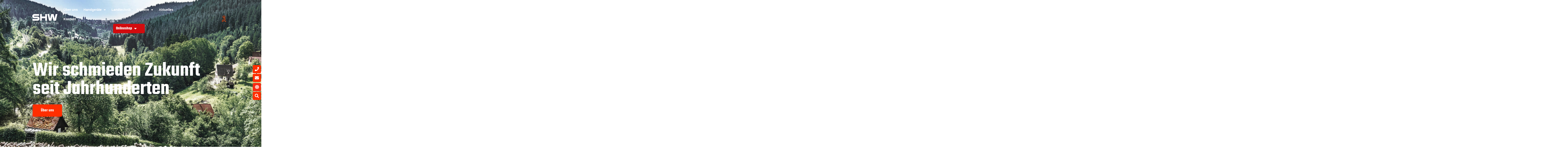

--- FILE ---
content_type: text/html; charset=UTF-8
request_url: https://shw-fr.de/?id=140&L=398
body_size: 83262
content:
<!doctype html>
<html lang="de-DE">
<head>
	<meta charset="UTF-8">
	<meta name="viewport" content="width=device-width, initial-scale=1">
	<link rel="profile" href="https://gmpg.org/xfn/11">
	<meta name='robots' content='index, follow, max-image-preview:large, max-snippet:-1, max-video-preview:-1' />
<link rel="alternate" href="https://shw-fr.de/en/home_en/" hreflang="en" />
<link rel="alternate" href="https://shw-fr.de/" hreflang="de" />

	<!-- This site is optimized with the Yoast SEO plugin v26.4 - https://yoast.com/wordpress/plugins/seo/ -->
	<title>Herzlich willkommen bei SHW Schmiedetechnik</title>
	<meta name="description" content="Wenn es um hochwertige Zinken für die Landmaschinenindustrie geht, sind die SHW Qualitätsprodukte erste Wahl. Außerdem bieten wir Handgeräte für den Garten sowie für die Bau-, Forst- und Landwirtschaft an, die nach den gleichen höchsten Qualitätsanforderungen gefertigt werden." />
	<link rel="canonical" href="https://shw-fr.de/" />
	<meta property="og:locale" content="de_DE" />
	<meta property="og:locale:alternate" content="en_GB" />
	<meta property="og:type" content="website" />
	<meta property="og:title" content="Herzlich willkommen bei SHW Schmiedetechnik" />
	<meta property="og:description" content="Wenn es um hochwertige Zinken für die Landmaschinenindustrie geht, sind die SHW Qualitätsprodukte erste Wahl. Außerdem bieten wir Handgeräte für den Garten sowie für die Bau-, Forst- und Landwirtschaft an, die nach den gleichen höchsten Qualitätsanforderungen gefertigt werden." />
	<meta property="og:url" content="https://shw-fr.de/" />
	<meta property="og:site_name" content="SHW Schmiedetechnik" />
	<meta property="article:modified_time" content="2025-12-17T07:11:30+00:00" />
	<meta property="og:image" content="https://shw-fr.de/wp-content/uploads/2023/07/000167_home.jpg" />
	<meta property="og:image:width" content="1920" />
	<meta property="og:image:height" content="1280" />
	<meta property="og:image:type" content="image/jpeg" />
	<meta name="twitter:card" content="summary_large_image" />
	<script type="application/ld+json" class="yoast-schema-graph">{"@context":"https://schema.org","@graph":[{"@type":"WebPage","@id":"https://shw-fr.de/","url":"https://shw-fr.de/","name":"Herzlich willkommen bei SHW Schmiedetechnik","isPartOf":{"@id":"https://shw-fr.de/#website"},"about":{"@id":"https://shw-fr.de/#organization"},"primaryImageOfPage":{"@id":"https://shw-fr.de/#primaryimage"},"image":{"@id":"https://shw-fr.de/#primaryimage"},"thumbnailUrl":"https://shw-fr.de/wp-content/uploads/2023/07/banner-box-03-Kopie.jpg","datePublished":"2023-05-17T18:46:38+00:00","dateModified":"2025-12-17T07:11:30+00:00","description":"Wenn es um hochwertige Zinken für die Landmaschinenindustrie geht, sind die SHW Qualitätsprodukte erste Wahl. Außerdem bieten wir Handgeräte für den Garten sowie für die Bau-, Forst- und Landwirtschaft an, die nach den gleichen höchsten Qualitätsanforderungen gefertigt werden.","breadcrumb":{"@id":"https://shw-fr.de/#breadcrumb"},"inLanguage":"de","potentialAction":[{"@type":"ReadAction","target":["https://shw-fr.de/"]}]},{"@type":"ImageObject","inLanguage":"de","@id":"https://shw-fr.de/#primaryimage","url":"https://shw-fr.de/wp-content/uploads/2023/07/banner-box-03-Kopie.jpg","contentUrl":"https://shw-fr.de/wp-content/uploads/2023/07/banner-box-03-Kopie.jpg","width":370,"height":555,"caption":"Walzen der Geräte eines Mitarbeiters von SHW Schmiedetechnik"},{"@type":"BreadcrumbList","@id":"https://shw-fr.de/#breadcrumb","itemListElement":[{"@type":"ListItem","position":1,"name":"Startseite"}]},{"@type":"WebSite","@id":"https://shw-fr.de/#website","url":"https://shw-fr.de/","name":"SHW Schmiedetechnik","description":"SHW steht für Tradition und Fortschritt gleichermaßen – und das seit 1596!","publisher":{"@id":"https://shw-fr.de/#organization"},"potentialAction":[{"@type":"SearchAction","target":{"@type":"EntryPoint","urlTemplate":"https://shw-fr.de/?s={search_term_string}"},"query-input":{"@type":"PropertyValueSpecification","valueRequired":true,"valueName":"search_term_string"}}],"inLanguage":"de"},{"@type":"Organization","@id":"https://shw-fr.de/#organization","name":"SHW Schmiedetechnik","url":"https://shw-fr.de/","logo":{"@type":"ImageObject","inLanguage":"de","@id":"https://shw-fr.de/#/schema/logo/image/","url":"https://shw-fr.de/wp-content/uploads/2023/05/SHW_black.svg","contentUrl":"https://shw-fr.de/wp-content/uploads/2023/05/SHW_black.svg","width":442,"height":113,"caption":"SHW Schmiedetechnik"},"image":{"@id":"https://shw-fr.de/#/schema/logo/image/"}}]}</script>
	<!-- / Yoast SEO plugin. -->


<link rel="alternate" type="application/rss+xml" title="SHW Schmiedetechnik &raquo; Feed" href="https://shw-fr.de/feed/" />
<link rel="alternate" type="application/rss+xml" title="SHW Schmiedetechnik &raquo; Kommentar-Feed" href="https://shw-fr.de/comments/feed/" />
<link rel="alternate" title="oEmbed (JSON)" type="application/json+oembed" href="https://shw-fr.de/wp-json/oembed/1.0/embed?url=https%3A%2F%2Fshw-fr.de%2F" />
<link rel="alternate" title="oEmbed (XML)" type="text/xml+oembed" href="https://shw-fr.de/wp-json/oembed/1.0/embed?url=https%3A%2F%2Fshw-fr.de%2F&#038;format=xml" />
<style id='wp-img-auto-sizes-contain-inline-css'>
img:is([sizes=auto i],[sizes^="auto," i]){contain-intrinsic-size:3000px 1500px}
/*# sourceURL=wp-img-auto-sizes-contain-inline-css */
</style>
<style id='wp-emoji-styles-inline-css'>

	img.wp-smiley, img.emoji {
		display: inline !important;
		border: none !important;
		box-shadow: none !important;
		height: 1em !important;
		width: 1em !important;
		margin: 0 0.07em !important;
		vertical-align: -0.1em !important;
		background: none !important;
		padding: 0 !important;
	}
/*# sourceURL=wp-emoji-styles-inline-css */
</style>
<link rel='stylesheet' id='jet-engine-frontend-css' href='https://shw-fr.de/wp-content/plugins/jet-engine/assets/css/frontend.css?ver=3.5.1' media='all' />
<style id='global-styles-inline-css'>
:root{--wp--preset--aspect-ratio--square: 1;--wp--preset--aspect-ratio--4-3: 4/3;--wp--preset--aspect-ratio--3-4: 3/4;--wp--preset--aspect-ratio--3-2: 3/2;--wp--preset--aspect-ratio--2-3: 2/3;--wp--preset--aspect-ratio--16-9: 16/9;--wp--preset--aspect-ratio--9-16: 9/16;--wp--preset--color--black: #000000;--wp--preset--color--cyan-bluish-gray: #abb8c3;--wp--preset--color--white: #ffffff;--wp--preset--color--pale-pink: #f78da7;--wp--preset--color--vivid-red: #cf2e2e;--wp--preset--color--luminous-vivid-orange: #ff6900;--wp--preset--color--luminous-vivid-amber: #fcb900;--wp--preset--color--light-green-cyan: #7bdcb5;--wp--preset--color--vivid-green-cyan: #00d084;--wp--preset--color--pale-cyan-blue: #8ed1fc;--wp--preset--color--vivid-cyan-blue: #0693e3;--wp--preset--color--vivid-purple: #9b51e0;--wp--preset--gradient--vivid-cyan-blue-to-vivid-purple: linear-gradient(135deg,rgb(6,147,227) 0%,rgb(155,81,224) 100%);--wp--preset--gradient--light-green-cyan-to-vivid-green-cyan: linear-gradient(135deg,rgb(122,220,180) 0%,rgb(0,208,130) 100%);--wp--preset--gradient--luminous-vivid-amber-to-luminous-vivid-orange: linear-gradient(135deg,rgb(252,185,0) 0%,rgb(255,105,0) 100%);--wp--preset--gradient--luminous-vivid-orange-to-vivid-red: linear-gradient(135deg,rgb(255,105,0) 0%,rgb(207,46,46) 100%);--wp--preset--gradient--very-light-gray-to-cyan-bluish-gray: linear-gradient(135deg,rgb(238,238,238) 0%,rgb(169,184,195) 100%);--wp--preset--gradient--cool-to-warm-spectrum: linear-gradient(135deg,rgb(74,234,220) 0%,rgb(151,120,209) 20%,rgb(207,42,186) 40%,rgb(238,44,130) 60%,rgb(251,105,98) 80%,rgb(254,248,76) 100%);--wp--preset--gradient--blush-light-purple: linear-gradient(135deg,rgb(255,206,236) 0%,rgb(152,150,240) 100%);--wp--preset--gradient--blush-bordeaux: linear-gradient(135deg,rgb(254,205,165) 0%,rgb(254,45,45) 50%,rgb(107,0,62) 100%);--wp--preset--gradient--luminous-dusk: linear-gradient(135deg,rgb(255,203,112) 0%,rgb(199,81,192) 50%,rgb(65,88,208) 100%);--wp--preset--gradient--pale-ocean: linear-gradient(135deg,rgb(255,245,203) 0%,rgb(182,227,212) 50%,rgb(51,167,181) 100%);--wp--preset--gradient--electric-grass: linear-gradient(135deg,rgb(202,248,128) 0%,rgb(113,206,126) 100%);--wp--preset--gradient--midnight: linear-gradient(135deg,rgb(2,3,129) 0%,rgb(40,116,252) 100%);--wp--preset--font-size--small: 13px;--wp--preset--font-size--medium: 20px;--wp--preset--font-size--large: 36px;--wp--preset--font-size--x-large: 42px;--wp--preset--spacing--20: 0.44rem;--wp--preset--spacing--30: 0.67rem;--wp--preset--spacing--40: 1rem;--wp--preset--spacing--50: 1.5rem;--wp--preset--spacing--60: 2.25rem;--wp--preset--spacing--70: 3.38rem;--wp--preset--spacing--80: 5.06rem;--wp--preset--shadow--natural: 6px 6px 9px rgba(0, 0, 0, 0.2);--wp--preset--shadow--deep: 12px 12px 50px rgba(0, 0, 0, 0.4);--wp--preset--shadow--sharp: 6px 6px 0px rgba(0, 0, 0, 0.2);--wp--preset--shadow--outlined: 6px 6px 0px -3px rgb(255, 255, 255), 6px 6px rgb(0, 0, 0);--wp--preset--shadow--crisp: 6px 6px 0px rgb(0, 0, 0);}:root { --wp--style--global--content-size: 800px;--wp--style--global--wide-size: 1200px; }:where(body) { margin: 0; }.wp-site-blocks > .alignleft { float: left; margin-right: 2em; }.wp-site-blocks > .alignright { float: right; margin-left: 2em; }.wp-site-blocks > .aligncenter { justify-content: center; margin-left: auto; margin-right: auto; }:where(.wp-site-blocks) > * { margin-block-start: 24px; margin-block-end: 0; }:where(.wp-site-blocks) > :first-child { margin-block-start: 0; }:where(.wp-site-blocks) > :last-child { margin-block-end: 0; }:root { --wp--style--block-gap: 24px; }:root :where(.is-layout-flow) > :first-child{margin-block-start: 0;}:root :where(.is-layout-flow) > :last-child{margin-block-end: 0;}:root :where(.is-layout-flow) > *{margin-block-start: 24px;margin-block-end: 0;}:root :where(.is-layout-constrained) > :first-child{margin-block-start: 0;}:root :where(.is-layout-constrained) > :last-child{margin-block-end: 0;}:root :where(.is-layout-constrained) > *{margin-block-start: 24px;margin-block-end: 0;}:root :where(.is-layout-flex){gap: 24px;}:root :where(.is-layout-grid){gap: 24px;}.is-layout-flow > .alignleft{float: left;margin-inline-start: 0;margin-inline-end: 2em;}.is-layout-flow > .alignright{float: right;margin-inline-start: 2em;margin-inline-end: 0;}.is-layout-flow > .aligncenter{margin-left: auto !important;margin-right: auto !important;}.is-layout-constrained > .alignleft{float: left;margin-inline-start: 0;margin-inline-end: 2em;}.is-layout-constrained > .alignright{float: right;margin-inline-start: 2em;margin-inline-end: 0;}.is-layout-constrained > .aligncenter{margin-left: auto !important;margin-right: auto !important;}.is-layout-constrained > :where(:not(.alignleft):not(.alignright):not(.alignfull)){max-width: var(--wp--style--global--content-size);margin-left: auto !important;margin-right: auto !important;}.is-layout-constrained > .alignwide{max-width: var(--wp--style--global--wide-size);}body .is-layout-flex{display: flex;}.is-layout-flex{flex-wrap: wrap;align-items: center;}.is-layout-flex > :is(*, div){margin: 0;}body .is-layout-grid{display: grid;}.is-layout-grid > :is(*, div){margin: 0;}body{padding-top: 0px;padding-right: 0px;padding-bottom: 0px;padding-left: 0px;}a:where(:not(.wp-element-button)){text-decoration: underline;}:root :where(.wp-element-button, .wp-block-button__link){background-color: #32373c;border-width: 0;color: #fff;font-family: inherit;font-size: inherit;font-style: inherit;font-weight: inherit;letter-spacing: inherit;line-height: inherit;padding-top: calc(0.667em + 2px);padding-right: calc(1.333em + 2px);padding-bottom: calc(0.667em + 2px);padding-left: calc(1.333em + 2px);text-decoration: none;text-transform: inherit;}.has-black-color{color: var(--wp--preset--color--black) !important;}.has-cyan-bluish-gray-color{color: var(--wp--preset--color--cyan-bluish-gray) !important;}.has-white-color{color: var(--wp--preset--color--white) !important;}.has-pale-pink-color{color: var(--wp--preset--color--pale-pink) !important;}.has-vivid-red-color{color: var(--wp--preset--color--vivid-red) !important;}.has-luminous-vivid-orange-color{color: var(--wp--preset--color--luminous-vivid-orange) !important;}.has-luminous-vivid-amber-color{color: var(--wp--preset--color--luminous-vivid-amber) !important;}.has-light-green-cyan-color{color: var(--wp--preset--color--light-green-cyan) !important;}.has-vivid-green-cyan-color{color: var(--wp--preset--color--vivid-green-cyan) !important;}.has-pale-cyan-blue-color{color: var(--wp--preset--color--pale-cyan-blue) !important;}.has-vivid-cyan-blue-color{color: var(--wp--preset--color--vivid-cyan-blue) !important;}.has-vivid-purple-color{color: var(--wp--preset--color--vivid-purple) !important;}.has-black-background-color{background-color: var(--wp--preset--color--black) !important;}.has-cyan-bluish-gray-background-color{background-color: var(--wp--preset--color--cyan-bluish-gray) !important;}.has-white-background-color{background-color: var(--wp--preset--color--white) !important;}.has-pale-pink-background-color{background-color: var(--wp--preset--color--pale-pink) !important;}.has-vivid-red-background-color{background-color: var(--wp--preset--color--vivid-red) !important;}.has-luminous-vivid-orange-background-color{background-color: var(--wp--preset--color--luminous-vivid-orange) !important;}.has-luminous-vivid-amber-background-color{background-color: var(--wp--preset--color--luminous-vivid-amber) !important;}.has-light-green-cyan-background-color{background-color: var(--wp--preset--color--light-green-cyan) !important;}.has-vivid-green-cyan-background-color{background-color: var(--wp--preset--color--vivid-green-cyan) !important;}.has-pale-cyan-blue-background-color{background-color: var(--wp--preset--color--pale-cyan-blue) !important;}.has-vivid-cyan-blue-background-color{background-color: var(--wp--preset--color--vivid-cyan-blue) !important;}.has-vivid-purple-background-color{background-color: var(--wp--preset--color--vivid-purple) !important;}.has-black-border-color{border-color: var(--wp--preset--color--black) !important;}.has-cyan-bluish-gray-border-color{border-color: var(--wp--preset--color--cyan-bluish-gray) !important;}.has-white-border-color{border-color: var(--wp--preset--color--white) !important;}.has-pale-pink-border-color{border-color: var(--wp--preset--color--pale-pink) !important;}.has-vivid-red-border-color{border-color: var(--wp--preset--color--vivid-red) !important;}.has-luminous-vivid-orange-border-color{border-color: var(--wp--preset--color--luminous-vivid-orange) !important;}.has-luminous-vivid-amber-border-color{border-color: var(--wp--preset--color--luminous-vivid-amber) !important;}.has-light-green-cyan-border-color{border-color: var(--wp--preset--color--light-green-cyan) !important;}.has-vivid-green-cyan-border-color{border-color: var(--wp--preset--color--vivid-green-cyan) !important;}.has-pale-cyan-blue-border-color{border-color: var(--wp--preset--color--pale-cyan-blue) !important;}.has-vivid-cyan-blue-border-color{border-color: var(--wp--preset--color--vivid-cyan-blue) !important;}.has-vivid-purple-border-color{border-color: var(--wp--preset--color--vivid-purple) !important;}.has-vivid-cyan-blue-to-vivid-purple-gradient-background{background: var(--wp--preset--gradient--vivid-cyan-blue-to-vivid-purple) !important;}.has-light-green-cyan-to-vivid-green-cyan-gradient-background{background: var(--wp--preset--gradient--light-green-cyan-to-vivid-green-cyan) !important;}.has-luminous-vivid-amber-to-luminous-vivid-orange-gradient-background{background: var(--wp--preset--gradient--luminous-vivid-amber-to-luminous-vivid-orange) !important;}.has-luminous-vivid-orange-to-vivid-red-gradient-background{background: var(--wp--preset--gradient--luminous-vivid-orange-to-vivid-red) !important;}.has-very-light-gray-to-cyan-bluish-gray-gradient-background{background: var(--wp--preset--gradient--very-light-gray-to-cyan-bluish-gray) !important;}.has-cool-to-warm-spectrum-gradient-background{background: var(--wp--preset--gradient--cool-to-warm-spectrum) !important;}.has-blush-light-purple-gradient-background{background: var(--wp--preset--gradient--blush-light-purple) !important;}.has-blush-bordeaux-gradient-background{background: var(--wp--preset--gradient--blush-bordeaux) !important;}.has-luminous-dusk-gradient-background{background: var(--wp--preset--gradient--luminous-dusk) !important;}.has-pale-ocean-gradient-background{background: var(--wp--preset--gradient--pale-ocean) !important;}.has-electric-grass-gradient-background{background: var(--wp--preset--gradient--electric-grass) !important;}.has-midnight-gradient-background{background: var(--wp--preset--gradient--midnight) !important;}.has-small-font-size{font-size: var(--wp--preset--font-size--small) !important;}.has-medium-font-size{font-size: var(--wp--preset--font-size--medium) !important;}.has-large-font-size{font-size: var(--wp--preset--font-size--large) !important;}.has-x-large-font-size{font-size: var(--wp--preset--font-size--x-large) !important;}
:root :where(.wp-block-pullquote){font-size: 1.5em;line-height: 1.6;}
/*# sourceURL=global-styles-inline-css */
</style>
<link rel='stylesheet' id='float-menu-pro-css' href='https://shw-fr.de/wp-content/plugins/float-menu-pro/public/assets/css/style.min.css?ver=6.3' media='all' />
<style id='float-menu-pro-inline-css'>
.float-menu-2 { --fm-icon-size: 20px; --fm-label-size: 16px; --fm-border-radius: 50%; --fm-color: #E86E2C; --fm-background: #1b094f; --fm-z-index: 9999; }@media only screen and (max-width: 480px){ .float-menu-2 { --fm-icon-size: 20px; --fm-label-size: 12px; } }.fm-item-2-0 { --fm-color: #ffffff; --fm-background: #FF2E00; --fm-label-font: inherit; --fm-label-font-style: normal; --fm-label-weight: normal; --fm-text-font: inherit; --fm-text-size: 16px; --fm-text-weight: normal; }.fm-item-2-0:hover { --fm-hover-color: #ffffff; --fm-hover-background: #FF2E00; }.fm-item-2-1 { --fm-color: #ffffff; --fm-background: rgb(255,46,0); --fm-label-font: inherit; --fm-label-font-style: normal; --fm-label-weight: normal; --fm-text-font: inherit; --fm-text-size: 16px; --fm-text-weight: normal; }.fm-item-2-1:hover { --fm-hover-color: #ffffff; --fm-hover-background: rgb(255,46,0); }.fm-item-2-2 { --fm-color: #ffffff; --fm-background: rgb(255,46,0); --fm-label-font: inherit; --fm-label-font-style: normal; --fm-label-weight: normal; --fm-text-font: inherit; --fm-text-size: 16px; --fm-text-weight: normal; }.fm-item-2-2:hover { --fm-hover-color: #ffffff; --fm-hover-background: rgb(255,46,0); }.fm-item-2-3 { --fm-color: #ffffff; --fm-background: rgb(255,46,0); --fm-label-font: inherit; --fm-label-font-style: normal; --fm-label-weight: normal; --fm-text-font: inherit; --fm-text-size: 16px; --fm-text-weight: normal; }.fm-item-2-3:hover { --fm-hover-color: #ffffff; --fm-hover-background: rgb(255,46,0); }
.float-menu-5 { --fm-icon-size: 20px; --fm-label-size: 16px; --fm-border-radius: 50%; --fm-color: #E86E2C; --fm-background: #1b094f; --fm-z-index: 9999; }@media only screen and (max-width: 480px){ .float-menu-5 { --fm-icon-size: 20px; --fm-label-size: 12px; } }.fm-item-5-0 { --fm-color: #ffffff; --fm-background: rgb(249,42,19); --fm-label-font: inherit; --fm-label-font-style: normal; --fm-label-weight: normal; --fm-text-font: inherit; --fm-text-size: 16px; --fm-text-weight: normal; }.fm-item-5-0:hover { --fm-hover-color: #ffffff; --fm-hover-background: rgb(249,42,19); }.fm-item-5-1 { --fm-color: #ffffff; --fm-background: rgb(255,46,0); --fm-label-font: inherit; --fm-label-font-style: normal; --fm-label-weight: normal; --fm-text-font: inherit; --fm-text-size: 16px; --fm-text-weight: normal; }.fm-item-5-1:hover { --fm-hover-color: #ffffff; --fm-hover-background: rgb(255,46,0); }.fm-item-5-2 { --fm-color: #ffffff; --fm-background: rgb(255,46,0); --fm-label-font: inherit; --fm-label-font-style: normal; --fm-label-weight: normal; --fm-text-font: inherit; --fm-text-size: 16px; --fm-text-weight: normal; }.fm-item-5-2:hover { --fm-hover-color: #ffffff; --fm-hover-background: rgb(255,46,0); }.fm-item-5-3 { --fm-color: #ffffff; --fm-background: rgb(255,46,0); --fm-label-font: inherit; --fm-label-font-style: normal; --fm-label-weight: normal; --fm-text-font: inherit; --fm-text-size: 16px; --fm-text-weight: normal; }.fm-item-5-3:hover { --fm-hover-color: #ffffff; --fm-hover-background: rgb(255,46,0); }
/*# sourceURL=float-menu-pro-inline-css */
</style>
<link rel='stylesheet' id='float-menu-pro-fontawesome-css' href='https://shw-fr.de/wp-content/plugins/float-menu-pro//vendors/fontawesome/css/all.min.css?ver=6.5.1' media='all' />
<link rel='stylesheet' id='wpa-css-css' href='https://shw-fr.de/wp-content/plugins/honeypot/includes/css/wpa.css?ver=2.3.04' media='all' />
<link rel='stylesheet' id='hello-elementor-css' href='https://shw-fr.de/wp-content/themes/hello-elementor/style.min.css?ver=3.2.1' media='all' />
<link rel='stylesheet' id='hello-elementor-theme-style-css' href='https://shw-fr.de/wp-content/themes/hello-elementor/theme.min.css?ver=3.2.1' media='all' />
<link rel='stylesheet' id='hello-elementor-header-footer-css' href='https://shw-fr.de/wp-content/themes/hello-elementor/header-footer.min.css?ver=3.2.1' media='all' />
<link rel='stylesheet' id='elementor-frontend-css' href='https://shw-fr.de/wp-content/plugins/elementor/assets/css/frontend.min.css?ver=3.34.1' media='all' />
<link rel='stylesheet' id='elementor-post-4-css' href='https://shw-fr.de/wp-content/uploads/elementor/css/post-4.css?ver=1768300026' media='all' />
<link rel='stylesheet' id='widget-image-css' href='https://shw-fr.de/wp-content/plugins/elementor/assets/css/widget-image.min.css?ver=3.34.1' media='all' />
<link rel='stylesheet' id='widget-nav-menu-css' href='https://shw-fr.de/wp-content/plugins/elementor-pro/assets/css/widget-nav-menu.min.css?ver=3.24.2' media='all' />
<link rel='stylesheet' id='widget-heading-css' href='https://shw-fr.de/wp-content/plugins/elementor/assets/css/widget-heading.min.css?ver=3.34.1' media='all' />
<link rel='stylesheet' id='widget-icon-list-css' href='https://shw-fr.de/wp-content/plugins/elementor/assets/css/widget-icon-list.min.css?ver=3.34.1' media='all' />
<link rel='stylesheet' id='widget-social-icons-css' href='https://shw-fr.de/wp-content/plugins/elementor/assets/css/widget-social-icons.min.css?ver=3.34.1' media='all' />
<link rel='stylesheet' id='e-apple-webkit-css' href='https://shw-fr.de/wp-content/plugins/elementor/assets/css/conditionals/apple-webkit.min.css?ver=3.34.1' media='all' />
<link rel='stylesheet' id='widget-spacer-css' href='https://shw-fr.de/wp-content/plugins/elementor/assets/css/widget-spacer.min.css?ver=3.34.1' media='all' />
<link rel='stylesheet' id='elementor-icons-css' href='https://shw-fr.de/wp-content/plugins/elementor/assets/lib/eicons/css/elementor-icons.min.css?ver=5.45.0' media='all' />
<link rel='stylesheet' id='elementor-pro-css' href='https://shw-fr.de/wp-content/plugins/elementor-pro/assets/css/frontend.min.css?ver=3.24.2' media='all' />
<link rel='stylesheet' id='jet-tabs-frontend-css' href='https://shw-fr.de/wp-content/plugins/jet-tabs/assets/css/jet-tabs-frontend.css?ver=2.2.3' media='all' />
<link rel='stylesheet' id='e-animation-fadeInUp-css' href='https://shw-fr.de/wp-content/plugins/elementor/assets/lib/animations/styles/fadeInUp.min.css?ver=3.34.1' media='all' />
<link rel='stylesheet' id='swiper-css' href='https://shw-fr.de/wp-content/plugins/elementor/assets/lib/swiper/v8/css/swiper.min.css?ver=8.4.5' media='all' />
<link rel='stylesheet' id='e-swiper-css' href='https://shw-fr.de/wp-content/plugins/elementor/assets/css/conditionals/e-swiper.min.css?ver=3.34.1' media='all' />
<link rel='stylesheet' id='widget-slides-css' href='https://shw-fr.de/wp-content/plugins/elementor-pro/assets/css/widget-slides.min.css?ver=3.24.2' media='all' />
<link rel='stylesheet' id='widget-icon-box-css' href='https://shw-fr.de/wp-content/plugins/elementor/assets/css/widget-icon-box.min.css?ver=3.34.1' media='all' />
<link rel='stylesheet' id='widget-carousel-css' href='https://shw-fr.de/wp-content/plugins/elementor-pro/assets/css/widget-carousel.min.css?ver=3.24.2' media='all' />
<link rel='stylesheet' id='elementor-post-17-css' href='https://shw-fr.de/wp-content/uploads/elementor/css/post-17.css?ver=1768300056' media='all' />
<link rel='stylesheet' id='elementor-post-741-css' href='https://shw-fr.de/wp-content/uploads/elementor/css/post-741.css?ver=1768300030' media='all' />
<link rel='stylesheet' id='elementor-post-586-css' href='https://shw-fr.de/wp-content/uploads/elementor/css/post-586.css?ver=1768300033' media='all' />
<link rel='stylesheet' id='elementor-post-455-css' href='https://shw-fr.de/wp-content/uploads/elementor/css/post-455.css?ver=1768300026' media='all' />
<link rel='stylesheet' id='borlabs-cookie-css' href='https://shw-fr.de/wp-content/cache/borlabs-cookie/borlabs-cookie_1_de.css?ver=2.3.5-32' media='all' />
<link rel='stylesheet' id='swp-timeline-font-css' href='https://shw-fr.de/wp-content/uploads/fonts/750ca1645a3eebabdab2dbaa5e68910b/font.css?v=1727705145' media='all' />
<link rel='stylesheet' id='swp-timeline-grid-css' href='https://shw-fr.de/wp-content/plugins/swp-timeline/assets/css/swp-grid.css?ver=1.0.0' media='all' />
<link rel='stylesheet' id='magnific-css' href='https://shw-fr.de/wp-content/plugins/swp-timeline/assets/css/magnific.min.css?ver=1.0.0' media='all' />
<link rel='stylesheet' id='owl-css' href='https://shw-fr.de/wp-content/plugins/swp-timeline/assets/css/owl.min.css?ver=1.0.0' media='all' />
<link rel='stylesheet' id='fontawesome-css' href='https://shw-fr.de/wp-content/plugins/swp-timeline/assets/css/fontawesome.min.css?ver=1.0.0' media='all' />
<link rel='stylesheet' id='swp-timeline-global-css' href='https://shw-fr.de/wp-content/plugins/swp-timeline/assets/css/swp-global.css?ver=1.0.0' media='all' />
<link rel='stylesheet' id='swp-timeline-main-css' href='https://shw-fr.de/wp-content/plugins/swp-timeline/assets/css/swp-styles.css?ver=1.0.0' media='all' />
<link rel='stylesheet' id='elementor-icons-shared-0-css' href='https://shw-fr.de/wp-content/plugins/elementor/assets/lib/font-awesome/css/fontawesome.min.css?ver=5.15.3' media='all' />
<link rel='stylesheet' id='elementor-icons-fa-solid-css' href='https://shw-fr.de/wp-content/plugins/elementor/assets/lib/font-awesome/css/solid.min.css?ver=5.15.3' media='all' />
<link rel='stylesheet' id='elementor-icons-fa-brands-css' href='https://shw-fr.de/wp-content/plugins/elementor/assets/lib/font-awesome/css/brands.min.css?ver=5.15.3' media='all' />
<script src="https://shw-fr.de/wp-includes/js/jquery/jquery.min.js?ver=3.7.1" id="jquery-core-js"></script>
<script src="https://shw-fr.de/wp-includes/js/jquery/jquery-migrate.min.js?ver=3.4.1" id="jquery-migrate-js"></script>
<script id="borlabs-cookie-prioritize-js-extra">
var borlabsCookiePrioritized = {"domain":"shw-fr.de","path":"/","version":"1","bots":"1","optInJS":{"statistics":{"google-tag-manager":"[base64]/[base64]"},"marketing":{"google-analytics":"[base64]/[base64]","google-ads":"[base64]/[base64]"}}};
//# sourceURL=borlabs-cookie-prioritize-js-extra
</script>
<script src="https://shw-fr.de/wp-content/plugins/borlabs-cookie/assets/javascript/borlabs-cookie-prioritize.min.js?ver=2.3.5" id="borlabs-cookie-prioritize-js"></script>
<link rel="https://api.w.org/" href="https://shw-fr.de/wp-json/" /><link rel="alternate" title="JSON" type="application/json" href="https://shw-fr.de/wp-json/wp/v2/pages/17" /><link rel="EditURI" type="application/rsd+xml" title="RSD" href="https://shw-fr.de/xmlrpc.php?rsd" />
<meta name="generator" content="WordPress 6.9" />
<link rel='shortlink' href='https://shw-fr.de/' />
<meta name="generator" content="Elementor 3.34.1; features: additional_custom_breakpoints; settings: css_print_method-external, google_font-disabled, font_display-swap">
<!-- Google Tag Manager --> <script>(function(w,d,s,l,i){w[l]=w[l]||[];w[l].push({'gtm.start': new Date().getTime(),event:'gtm.js'});var f=d.getElementsByTagName(s)[0], j=d.createElement(s),dl=l!='dataLayer'?'&l='+l:'';j.async=true;j.src= 'https://www.googletagmanager.com/gtm.js?id='+i+dl;f.parentNode.insertBefore(j,f); })(window,document,'script','dataLayer','GTM-TRTBL629');</script> <!-- End Google Tag Manager -->
<!-- Google Tag Manager -->
<script>if('0'==='1'){(function(w,d,s,l,i){w[l]=w[l]||[];w[l].push({"gtm.start":
new Date().getTime(),event:"gtm.js"});var f=d.getElementsByTagName(s)[0],
j=d.createElement(s),dl=l!="dataLayer"?"&l="+l:"";j.async=true;j.src=
"https://www.googletagmanager.com/gtm.js?id="+i+dl;f.parentNode.insertBefore(j,f);
})(window,document,"script","dataLayer","GTM-TRTBL629");}</script>
<!-- End Google Tag Manager --><script>
window.dataLayer = window.dataLayer || [];
if (typeof gtag !== 'function') { function gtag(){dataLayer.push(arguments);} }
if('1' === '1') {
    gtag('consent', 'default', {
       'ad_storage': 'denied',
       'analytics_storage': 'denied'
    });
    gtag("js", new Date());
    gtag("config", "G-7W85DZLYW0", { "anonymize_ip": true });

    (function (w, d, s, i) {
    var f = d.getElementsByTagName(s)[0],
        j = d.createElement(s);
    j.async = true;
    j.src =
        "https://www.googletagmanager.com/gtag/js?id=" + i;
    f.parentNode.insertBefore(j, f);
    })(window, document, "script", "G-7W85DZLYW0");
}
</script>			<style>
				.e-con.e-parent:nth-of-type(n+4):not(.e-lazyloaded):not(.e-no-lazyload),
				.e-con.e-parent:nth-of-type(n+4):not(.e-lazyloaded):not(.e-no-lazyload) * {
					background-image: none !important;
				}
				@media screen and (max-height: 1024px) {
					.e-con.e-parent:nth-of-type(n+3):not(.e-lazyloaded):not(.e-no-lazyload),
					.e-con.e-parent:nth-of-type(n+3):not(.e-lazyloaded):not(.e-no-lazyload) * {
						background-image: none !important;
					}
				}
				@media screen and (max-height: 640px) {
					.e-con.e-parent:nth-of-type(n+2):not(.e-lazyloaded):not(.e-no-lazyload),
					.e-con.e-parent:nth-of-type(n+2):not(.e-lazyloaded):not(.e-no-lazyload) * {
						background-image: none !important;
					}
				}
			</style>
			<link rel="icon" href="https://shw-fr.de/wp-content/uploads/2023/08/cropped-favicon_shw-32x32.png" sizes="32x32" />
<link rel="icon" href="https://shw-fr.de/wp-content/uploads/2023/08/cropped-favicon_shw-192x192.png" sizes="192x192" />
<link rel="apple-touch-icon" href="https://shw-fr.de/wp-content/uploads/2023/08/cropped-favicon_shw-180x180.png" />
<meta name="msapplication-TileImage" content="https://shw-fr.de/wp-content/uploads/2023/08/cropped-favicon_shw-270x270.png" />
</head>
<body class="home wp-singular page-template page-template-elementor_header_footer page page-id-17 wp-custom-logo wp-embed-responsive wp-theme-hello-elementor elementor-default elementor-template-full-width elementor-kit-4 elementor-page elementor-page-17">

<!-- Google Tag Manager (noscript) --> <noscript><iframe src="https://www.googletagmanager.com/ns.html?id=GTM-TRTBL629" height="0" width="0" style="display:none;visibility:hidden"></iframe></noscript> <!-- End Google Tag Manager (noscript) -->

<a class="skip-link screen-reader-text" href="#content">Zum Inhalt wechseln</a>

		<div data-elementor-type="header" data-elementor-id="586" class="elementor elementor-586 elementor-location-header" data-elementor-post-type="elementor_library">
					<section class="elementor-section elementor-top-section elementor-element elementor-element-1a3fa94d elementor-section-full_width elementor-section-height-min-height shrinker elementor-hidden-tablet elementor-hidden-mobile elementor-section-height-default elementor-section-items-middle" data-id="1a3fa94d" data-element_type="section" data-settings="{&quot;background_background&quot;:&quot;classic&quot;,&quot;sticky&quot;:&quot;top&quot;,&quot;sticky_effects_offset&quot;:60,&quot;sticky_on&quot;:[&quot;desktop&quot;,&quot;tablet&quot;,&quot;mobile&quot;],&quot;sticky_offset&quot;:0}">
							<div class="elementor-background-overlay"></div>
							<div class="elementor-container elementor-column-gap-default">
					<div class="elementor-column elementor-col-33 elementor-top-column elementor-element elementor-element-17083a4a" data-id="17083a4a" data-element_type="column">
			<div class="elementor-widget-wrap elementor-element-populated">
						<div class="elementor-element elementor-element-e55012a shrinking-logo elementor-widget elementor-widget-image" data-id="e55012a" data-element_type="widget" data-widget_type="image.default">
				<div class="elementor-widget-container">
																<a href="https://shw-fr.de">
							<img fetchpriority="high" width="1955" height="732" src="https://shw-fr.de/wp-content/uploads/2023/05/SHW_Schmiedetechnik_Wortmarke_white.png" class="attachment-full size-full wp-image-1179" alt="SHW Schmiedetechnik Logo Wortmarke Weiß" srcset="https://shw-fr.de/wp-content/uploads/2023/05/SHW_Schmiedetechnik_Wortmarke_white.png 1955w, https://shw-fr.de/wp-content/uploads/2023/05/SHW_Schmiedetechnik_Wortmarke_white-300x112.png 300w, https://shw-fr.de/wp-content/uploads/2023/05/SHW_Schmiedetechnik_Wortmarke_white-1024x383.png 1024w, https://shw-fr.de/wp-content/uploads/2023/05/SHW_Schmiedetechnik_Wortmarke_white-768x288.png 768w, https://shw-fr.de/wp-content/uploads/2023/05/SHW_Schmiedetechnik_Wortmarke_white-1536x575.png 1536w" sizes="(max-width: 1955px) 100vw, 1955px" />								</a>
															</div>
				</div>
					</div>
		</div>
				<div class="elementor-column elementor-col-33 elementor-top-column elementor-element elementor-element-49627b30" data-id="49627b30" data-element_type="column">
			<div class="elementor-widget-wrap elementor-element-populated">
						<div class="elementor-element elementor-element-54e1726 elementor-nav-menu__align-start elementor-widget__width-auto elementor-nav-menu--dropdown-tablet elementor-nav-menu__text-align-aside elementor-nav-menu--toggle elementor-nav-menu--burger elementor-widget elementor-widget-nav-menu" data-id="54e1726" data-element_type="widget" data-settings="{&quot;layout&quot;:&quot;horizontal&quot;,&quot;submenu_icon&quot;:{&quot;value&quot;:&quot;&lt;i class=\&quot;fas fa-caret-down\&quot;&gt;&lt;\/i&gt;&quot;,&quot;library&quot;:&quot;fa-solid&quot;},&quot;toggle&quot;:&quot;burger&quot;}" data-widget_type="nav-menu.default">
				<div class="elementor-widget-container">
								<nav aria-label="Menü" class="elementor-nav-menu--main elementor-nav-menu__container elementor-nav-menu--layout-horizontal e--pointer-none">
				<ul id="menu-1-54e1726" class="elementor-nav-menu"><li class="menu-item menu-item-type-post_type menu-item-object-page menu-item-1120"><a href="https://shw-fr.de/uber-uns/" class="elementor-item">Über uns</a></li>
<li class="menu-item menu-item-type-post_type menu-item-object-page menu-item-has-children menu-item-1119"><a href="https://shw-fr.de/handgerate/" class="elementor-item">Handgeräte</a>
<ul class="sub-menu elementor-nav-menu--dropdown">
	<li class="menu-item menu-item-type-post_type menu-item-object-page menu-item-2124"><a href="https://shw-fr.de/handgerate/shw-friedrichstal/" class="elementor-sub-item">SHW Friedrichstal</a></li>
	<li class="menu-item menu-item-type-post_type menu-item-object-page menu-item-1161"><a href="https://shw-fr.de/handgerate/shw-rex/" class="elementor-sub-item">SHW REX</a></li>
	<li class="menu-item menu-item-type-post_type menu-item-object-page menu-item-2122"><a href="https://shw-fr.de/handgerate/shw-black-forest/" class="elementor-sub-item">SHW Black Forest</a></li>
	<li class="menu-item menu-item-type-post_type menu-item-object-page menu-item-2121"><a href="https://shw-fr.de/handgerate/shw-havau/" class="elementor-sub-item">SHW Havau</a></li>
	<li class="menu-item menu-item-type-post_type menu-item-object-page menu-item-2123"><a href="https://shw-fr.de/handgerate/shw-forst/" class="elementor-sub-item">SHW Forst</a></li>
	<li class="menu-item menu-item-type-post_type menu-item-object-page menu-item-2120"><a href="https://shw-fr.de/handgerate/shw-kids/" class="elementor-sub-item">SHW Kids</a></li>
	<li class="menu-item menu-item-type-post_type menu-item-object-page menu-item-2119"><a href="https://shw-fr.de/handgerate/shw-ice/" class="elementor-sub-item">SHW ICE</a></li>
</ul>
</li>
<li class="menu-item menu-item-type-post_type menu-item-object-page menu-item-1118"><a href="https://shw-fr.de/landtechnik/" class="elementor-item">Landtechnik</a></li>
<li class="menu-item menu-item-type-custom menu-item-object-custom menu-item-has-children menu-item-6186"><a href="#" class="elementor-item elementor-item-anchor">Karriere</a>
<ul class="sub-menu elementor-nav-menu--dropdown">
	<li class="menu-item menu-item-type-post_type menu-item-object-page menu-item-6173"><a href="https://shw-fr.de/karriere/" class="elementor-sub-item">Berufserfahrene</a></li>
	<li class="menu-item menu-item-type-custom menu-item-object-custom menu-item-6175"><a href="https://shw-fr.de/karriere/starte-deine-hammerstarke-ausbildung/" class="elementor-sub-item">Starte deine hammerstarke Ausbildung</a></li>
	<li class="menu-item menu-item-type-post_type menu-item-object-page menu-item-6353"><a href="https://shw-fr.de/karriere/offene-stellen/" class="elementor-sub-item">Offene Stellen</a></li>
</ul>
</li>
<li class="menu-item menu-item-type-post_type menu-item-object-page menu-item-4614"><a href="https://shw-fr.de/aktuelles-2/" class="elementor-item">Aktuelles</a></li>
<li class="menu-item menu-item-type-post_type menu-item-object-page menu-item-1117"><a href="https://shw-fr.de/kontakt/" class="elementor-item">Kontakt</a></li>
</ul>			</nav>
					<div class="elementor-menu-toggle" role="button" tabindex="0" aria-label="Menü Umschalter" aria-expanded="false">
			<i aria-hidden="true" role="presentation" class="elementor-menu-toggle__icon--open eicon-menu-bar"></i><i aria-hidden="true" role="presentation" class="elementor-menu-toggle__icon--close eicon-close"></i>			<span class="elementor-screen-only">Menü</span>
		</div>
					<nav class="elementor-nav-menu--dropdown elementor-nav-menu__container" aria-hidden="true">
				<ul id="menu-2-54e1726" class="elementor-nav-menu"><li class="menu-item menu-item-type-post_type menu-item-object-page menu-item-1120"><a href="https://shw-fr.de/uber-uns/" class="elementor-item" tabindex="-1">Über uns</a></li>
<li class="menu-item menu-item-type-post_type menu-item-object-page menu-item-has-children menu-item-1119"><a href="https://shw-fr.de/handgerate/" class="elementor-item" tabindex="-1">Handgeräte</a>
<ul class="sub-menu elementor-nav-menu--dropdown">
	<li class="menu-item menu-item-type-post_type menu-item-object-page menu-item-2124"><a href="https://shw-fr.de/handgerate/shw-friedrichstal/" class="elementor-sub-item" tabindex="-1">SHW Friedrichstal</a></li>
	<li class="menu-item menu-item-type-post_type menu-item-object-page menu-item-1161"><a href="https://shw-fr.de/handgerate/shw-rex/" class="elementor-sub-item" tabindex="-1">SHW REX</a></li>
	<li class="menu-item menu-item-type-post_type menu-item-object-page menu-item-2122"><a href="https://shw-fr.de/handgerate/shw-black-forest/" class="elementor-sub-item" tabindex="-1">SHW Black Forest</a></li>
	<li class="menu-item menu-item-type-post_type menu-item-object-page menu-item-2121"><a href="https://shw-fr.de/handgerate/shw-havau/" class="elementor-sub-item" tabindex="-1">SHW Havau</a></li>
	<li class="menu-item menu-item-type-post_type menu-item-object-page menu-item-2123"><a href="https://shw-fr.de/handgerate/shw-forst/" class="elementor-sub-item" tabindex="-1">SHW Forst</a></li>
	<li class="menu-item menu-item-type-post_type menu-item-object-page menu-item-2120"><a href="https://shw-fr.de/handgerate/shw-kids/" class="elementor-sub-item" tabindex="-1">SHW Kids</a></li>
	<li class="menu-item menu-item-type-post_type menu-item-object-page menu-item-2119"><a href="https://shw-fr.de/handgerate/shw-ice/" class="elementor-sub-item" tabindex="-1">SHW ICE</a></li>
</ul>
</li>
<li class="menu-item menu-item-type-post_type menu-item-object-page menu-item-1118"><a href="https://shw-fr.de/landtechnik/" class="elementor-item" tabindex="-1">Landtechnik</a></li>
<li class="menu-item menu-item-type-custom menu-item-object-custom menu-item-has-children menu-item-6186"><a href="#" class="elementor-item elementor-item-anchor" tabindex="-1">Karriere</a>
<ul class="sub-menu elementor-nav-menu--dropdown">
	<li class="menu-item menu-item-type-post_type menu-item-object-page menu-item-6173"><a href="https://shw-fr.de/karriere/" class="elementor-sub-item" tabindex="-1">Berufserfahrene</a></li>
	<li class="menu-item menu-item-type-custom menu-item-object-custom menu-item-6175"><a href="https://shw-fr.de/karriere/starte-deine-hammerstarke-ausbildung/" class="elementor-sub-item" tabindex="-1">Starte deine hammerstarke Ausbildung</a></li>
	<li class="menu-item menu-item-type-post_type menu-item-object-page menu-item-6353"><a href="https://shw-fr.de/karriere/offene-stellen/" class="elementor-sub-item" tabindex="-1">Offene Stellen</a></li>
</ul>
</li>
<li class="menu-item menu-item-type-post_type menu-item-object-page menu-item-4614"><a href="https://shw-fr.de/aktuelles-2/" class="elementor-item" tabindex="-1">Aktuelles</a></li>
<li class="menu-item menu-item-type-post_type menu-item-object-page menu-item-1117"><a href="https://shw-fr.de/kontakt/" class="elementor-item" tabindex="-1">Kontakt</a></li>
</ul>			</nav>
						</div>
				</div>
				<div class="elementor-element elementor-element-db5a046 elementor-nav-menu__align-start elementor-widget__width-auto elementor-nav-menu--dropdown-tablet elementor-nav-menu__text-align-aside elementor-nav-menu--toggle elementor-nav-menu--burger elementor-widget elementor-widget-nav-menu" data-id="db5a046" data-element_type="widget" data-settings="{&quot;layout&quot;:&quot;horizontal&quot;,&quot;submenu_icon&quot;:{&quot;value&quot;:&quot;&lt;i class=\&quot;fas fa-caret-down\&quot;&gt;&lt;\/i&gt;&quot;,&quot;library&quot;:&quot;fa-solid&quot;},&quot;toggle&quot;:&quot;burger&quot;}" data-widget_type="nav-menu.default">
				<div class="elementor-widget-container">
								<nav aria-label="Menü" class="elementor-nav-menu--main elementor-nav-menu__container elementor-nav-menu--layout-horizontal e--pointer-none">
				<ul id="menu-1-db5a046" class="elementor-nav-menu"><li class="menu-item menu-item-type-custom menu-item-object-custom menu-item-has-children menu-item-5023"><a href="#" class="elementor-item elementor-item-anchor">Onlineshop</a>
<ul class="sub-menu elementor-nav-menu--dropdown">
	<li class="menu-item menu-item-type-custom menu-item-object-custom menu-item-5020"><a href="https://shw-fr.shop/" class="elementor-sub-item">Geschäftskunden</a></li>
	<li class="menu-item menu-item-type-custom menu-item-object-custom menu-item-5021"><a href="https://shw-fire.de/" class="elementor-sub-item">Privatkunden</a></li>
</ul>
</li>
</ul>			</nav>
					<div class="elementor-menu-toggle" role="button" tabindex="0" aria-label="Menü Umschalter" aria-expanded="false">
			<i aria-hidden="true" role="presentation" class="elementor-menu-toggle__icon--open eicon-menu-bar"></i><i aria-hidden="true" role="presentation" class="elementor-menu-toggle__icon--close eicon-close"></i>			<span class="elementor-screen-only">Menü</span>
		</div>
					<nav class="elementor-nav-menu--dropdown elementor-nav-menu__container" aria-hidden="true">
				<ul id="menu-2-db5a046" class="elementor-nav-menu"><li class="menu-item menu-item-type-custom menu-item-object-custom menu-item-has-children menu-item-5023"><a href="#" class="elementor-item elementor-item-anchor" tabindex="-1">Onlineshop</a>
<ul class="sub-menu elementor-nav-menu--dropdown">
	<li class="menu-item menu-item-type-custom menu-item-object-custom menu-item-5020"><a href="https://shw-fr.shop/" class="elementor-sub-item" tabindex="-1">Geschäftskunden</a></li>
	<li class="menu-item menu-item-type-custom menu-item-object-custom menu-item-5021"><a href="https://shw-fire.de/" class="elementor-sub-item" tabindex="-1">Privatkunden</a></li>
</ul>
</li>
</ul>			</nav>
						</div>
				</div>
				<div class="elementor-element elementor-element-93e8129 elementor-align-right elementor-widget__width-auto elementor-hidden-desktop elementor-hidden-tablet elementor-hidden-mobile elementor-widget elementor-widget-button" data-id="93e8129" data-element_type="widget" data-widget_type="button.default">
				<div class="elementor-widget-container">
									<div class="elementor-button-wrapper">
					<a class="elementor-button elementor-button-link elementor-size-sm" href="https://shw-fire.de/">
						<span class="elementor-button-content-wrapper">
									<span class="elementor-button-text">Onlineshop</span>
					</span>
					</a>
				</div>
								</div>
				</div>
					</div>
		</div>
				<div class="elementor-column elementor-col-33 elementor-top-column elementor-element elementor-element-bbd4fda" data-id="bbd4fda" data-element_type="column">
			<div class="elementor-widget-wrap elementor-element-populated">
						<div class="elementor-element elementor-element-e1486f4 elementor-widget elementor-widget-image" data-id="e1486f4" data-element_type="widget" data-widget_type="image.default">
				<div class="elementor-widget-container">
															<img width="881" height="1478" src="https://shw-fr.de/wp-content/uploads/2023/07/SHW_R_Crown_4C.png" class="attachment-full size-full wp-image-1562" alt="SHW Schmiedetechnik Qualität Krone" srcset="https://shw-fr.de/wp-content/uploads/2023/07/SHW_R_Crown_4C.png 881w, https://shw-fr.de/wp-content/uploads/2023/07/SHW_R_Crown_4C-179x300.png 179w, https://shw-fr.de/wp-content/uploads/2023/07/SHW_R_Crown_4C-610x1024.png 610w, https://shw-fr.de/wp-content/uploads/2023/07/SHW_R_Crown_4C-768x1288.png 768w" sizes="(max-width: 881px) 100vw, 881px" />															</div>
				</div>
					</div>
		</div>
					</div>
		</section>
				<section class="elementor-section elementor-top-section elementor-element elementor-element-7abdadf elementor-section-full_width elementor-section-height-min-height shrinker elementor-hidden-desktop elementor-section-height-default elementor-section-items-middle" data-id="7abdadf" data-element_type="section" data-settings="{&quot;background_background&quot;:&quot;classic&quot;,&quot;sticky&quot;:&quot;top&quot;,&quot;sticky_effects_offset&quot;:60,&quot;sticky_on&quot;:[&quot;desktop&quot;,&quot;tablet&quot;,&quot;mobile&quot;],&quot;sticky_offset&quot;:0}">
						<div class="elementor-container elementor-column-gap-default">
					<div class="elementor-column elementor-col-50 elementor-top-column elementor-element elementor-element-1ece429" data-id="1ece429" data-element_type="column">
			<div class="elementor-widget-wrap elementor-element-populated">
						<div class="elementor-element elementor-element-79fbec3 shrinking-logo elementor-widget-mobile__width-initial elementor-widget elementor-widget-image" data-id="79fbec3" data-element_type="widget" data-widget_type="image.default">
				<div class="elementor-widget-container">
																<a href="https://shw-fr.de">
							<img fetchpriority="high" width="1955" height="732" src="https://shw-fr.de/wp-content/uploads/2023/05/SHW_Schmiedetechnik_Wortmarke_white.png" class="attachment-full size-full wp-image-1179" alt="SHW Schmiedetechnik Logo Wortmarke Weiß" srcset="https://shw-fr.de/wp-content/uploads/2023/05/SHW_Schmiedetechnik_Wortmarke_white.png 1955w, https://shw-fr.de/wp-content/uploads/2023/05/SHW_Schmiedetechnik_Wortmarke_white-300x112.png 300w, https://shw-fr.de/wp-content/uploads/2023/05/SHW_Schmiedetechnik_Wortmarke_white-1024x383.png 1024w, https://shw-fr.de/wp-content/uploads/2023/05/SHW_Schmiedetechnik_Wortmarke_white-768x288.png 768w, https://shw-fr.de/wp-content/uploads/2023/05/SHW_Schmiedetechnik_Wortmarke_white-1536x575.png 1536w" sizes="(max-width: 1955px) 100vw, 1955px" />								</a>
															</div>
				</div>
					</div>
		</div>
				<div class="elementor-column elementor-col-50 elementor-top-column elementor-element elementor-element-fb58733" data-id="fb58733" data-element_type="column">
			<div class="elementor-widget-wrap elementor-element-populated">
						<section class="elementor-section elementor-inner-section elementor-element elementor-element-610a3a0 elementor-section-boxed elementor-section-height-default elementor-section-height-default" data-id="610a3a0" data-element_type="section">
						<div class="elementor-container elementor-column-gap-default">
					<div class="elementor-column elementor-col-50 elementor-inner-column elementor-element elementor-element-1ed75b0" data-id="1ed75b0" data-element_type="column">
			<div class="elementor-widget-wrap elementor-element-populated">
						<div class="elementor-element elementor-element-16124e9 elementor-absolute elementor-widget elementor-widget-image" data-id="16124e9" data-element_type="widget" data-settings="{&quot;_position&quot;:&quot;absolute&quot;}" data-widget_type="image.default">
				<div class="elementor-widget-container">
															<img width="881" height="1478" src="https://shw-fr.de/wp-content/uploads/2023/07/SHW_R_Crown_4C.png" class="attachment-full size-full wp-image-1562" alt="SHW Schmiedetechnik Qualität Krone" srcset="https://shw-fr.de/wp-content/uploads/2023/07/SHW_R_Crown_4C.png 881w, https://shw-fr.de/wp-content/uploads/2023/07/SHW_R_Crown_4C-179x300.png 179w, https://shw-fr.de/wp-content/uploads/2023/07/SHW_R_Crown_4C-610x1024.png 610w, https://shw-fr.de/wp-content/uploads/2023/07/SHW_R_Crown_4C-768x1288.png 768w" sizes="(max-width: 881px) 100vw, 881px" />															</div>
				</div>
					</div>
		</div>
				<div class="elementor-column elementor-col-50 elementor-inner-column elementor-element elementor-element-cdbd722" data-id="cdbd722" data-element_type="column">
			<div class="elementor-widget-wrap elementor-element-populated">
						<div class="elementor-element elementor-element-b4abb86 elementor-absolute elementor-view-default elementor-widget elementor-widget-icon" data-id="b4abb86" data-element_type="widget" data-settings="{&quot;_position&quot;:&quot;absolute&quot;}" data-widget_type="icon.default">
				<div class="elementor-widget-container">
							<div class="elementor-icon-wrapper">
			<a class="elementor-icon" href="#elementor-action%3Aaction%3Dpopup%3Aopen%26settings%3DeyJpZCI6IjQ3OTkiLCJ0b2dnbGUiOmZhbHNlfQ%3D%3D">
			<i aria-hidden="true" class="fas fa-align-right"></i>			</a>
		</div>
						</div>
				</div>
					</div>
		</div>
					</div>
		</section>
					</div>
		</div>
					</div>
		</section>
				</div>
				<div data-elementor-type="wp-page" data-elementor-id="17" class="elementor elementor-17" data-elementor-post-type="page">
						<section class="elementor-section elementor-top-section elementor-element elementor-element-49dd768c elementor-section-stretched elementor-section-full_width elementor-section-height-default elementor-section-height-default" data-id="49dd768c" data-element_type="section" data-settings="{&quot;stretch_section&quot;:&quot;section-stretched&quot;}">
						<div class="elementor-container elementor-column-gap-no">
					<div class="elementor-column elementor-col-100 elementor-top-column elementor-element elementor-element-7ed7ca8a" data-id="7ed7ca8a" data-element_type="column">
			<div class="elementor-widget-wrap elementor-element-populated">
						<div class="elementor-element elementor-element-13b0c8c elementor--h-position-left elementor--v-position-middle elementor-arrows-position-inside elementor-widget elementor-widget-slides" data-id="13b0c8c" data-element_type="widget" data-settings="{&quot;navigation&quot;:&quot;arrows&quot;,&quot;autoplay&quot;:&quot;yes&quot;,&quot;pause_on_hover&quot;:&quot;yes&quot;,&quot;pause_on_interaction&quot;:&quot;yes&quot;,&quot;autoplay_speed&quot;:5000,&quot;infinite&quot;:&quot;yes&quot;,&quot;transition&quot;:&quot;slide&quot;,&quot;transition_speed&quot;:500}" data-widget_type="slides.default">
				<div class="elementor-widget-container">
							<div class="elementor-swiper">
			<div class="elementor-slides-wrapper elementor-main-swiper swiper-container" dir="ltr" data-animation="fadeInUp">
				<div class="swiper-wrapper elementor-slides">
										<div class="elementor-repeater-item-6e6c908 swiper-slide"><div class="swiper-slide-bg elementor-ken-burns elementor-ken-burns--out" role="img"></div><div class="elementor-background-overlay"></div><a class="swiper-slide-inner" href="https://shw-fr.de/uber-uns/"><div class="swiper-slide-contents"><div class="elementor-slide-heading">Wir schmieden Zukunft<br> seit Jahrhunderten</div><div  class="elementor-button elementor-slide-button elementor-size-lg">Über uns</div></div></a></div><div class="elementor-repeater-item-44c519e swiper-slide"><div class="swiper-slide-bg elementor-ken-burns elementor-ken-burns--out" role="img"></div><div class="elementor-background-overlay"></div><a class="swiper-slide-inner" href="https://shw-fr.de/handgerate/"><div class="swiper-slide-contents"><div class="elementor-slide-heading">Handgeräte höchster Güte</div><div  class="elementor-button elementor-slide-button elementor-size-lg">Handgeräte</div></div></a></div><div class="elementor-repeater-item-afd2ed0 swiper-slide"><div class="swiper-slide-bg elementor-ken-burns elementor-ken-burns--out" role="img"></div><div class="elementor-background-overlay"></div><a class="swiper-slide-inner" href="https://shw-fr.de/landtechnik/"><div class="swiper-slide-contents"><div class="elementor-slide-heading">Landtechnik – <br>standhaft für härteste Aufgaben</div><div  class="elementor-button elementor-slide-button elementor-size-lg">Landtechnik</div></div></a></div>				</div>
																				<div class="elementor-swiper-button elementor-swiper-button-prev" role="button" tabindex="0">
							<i aria-hidden="true" class="eicon-chevron-left"></i>							<span class="elementor-screen-only">Vorheriger Slide</span>
						</div>
						<div class="elementor-swiper-button elementor-swiper-button-next" role="button" tabindex="0">
							<i aria-hidden="true" class="eicon-chevron-right"></i>							<span class="elementor-screen-only">Nächster Slide</span>
						</div>
												</div>
		</div>
						</div>
				</div>
					</div>
		</div>
					</div>
		</section>
				<section class="elementor-section elementor-top-section elementor-element elementor-element-79dae04 elementor-section-content-middle elementor-section-boxed elementor-section-height-default elementor-section-height-default" data-id="79dae04" data-element_type="section" data-settings="{&quot;background_background&quot;:&quot;classic&quot;}">
						<div class="elementor-container elementor-column-gap-default">
					<div class="elementor-column elementor-col-50 elementor-top-column elementor-element elementor-element-24793af" data-id="24793af" data-element_type="column">
			<div class="elementor-widget-wrap elementor-element-populated">
						<div class="elementor-element elementor-element-d418d4a elementor-widget__width-initial elementor-widget elementor-widget-heading" data-id="d418d4a" data-element_type="widget" data-widget_type="heading.default">
				<div class="elementor-widget-container">
					<h2 class="elementor-heading-title elementor-size-default">Herzlich willkommen bei SHW Schmiedetechnik</h2>				</div>
				</div>
				<section class="elementor-section elementor-inner-section elementor-element elementor-element-d412472 elementor-section-boxed elementor-section-height-default elementor-section-height-default" data-id="d412472" data-element_type="section">
						<div class="elementor-container elementor-column-gap-default">
					<div class="elementor-column elementor-col-100 elementor-inner-column elementor-element elementor-element-2394c23" data-id="2394c23" data-element_type="column">
			<div class="elementor-widget-wrap elementor-element-populated">
						<div class="elementor-element elementor-element-60041ba elementor-widget elementor-widget-text-editor" data-id="60041ba" data-element_type="widget" data-widget_type="text-editor.default">
				<div class="elementor-widget-container">
									<p>Wenn es um hochwertige Zinken für die Landmaschinenindustrie geht, sind die SHW Qualitätsprodukte erste Wahl. Außerdem bieten wir Handgeräte für den Garten sowie für die Bau-, Forst- und Landwirtschaft an, die nach den gleichen höchsten Qualitätsanforderungen gefertigt werden. Lernen Sie unser Unternehmen und unsere Produktvielfalt jetzt näher kennen.</p>								</div>
				</div>
					</div>
		</div>
					</div>
		</section>
				<div class="elementor-element elementor-element-14aa3cb elementor-align-left elementor-widget elementor-widget-button" data-id="14aa3cb" data-element_type="widget" data-widget_type="button.default">
				<div class="elementor-widget-container">
									<div class="elementor-button-wrapper">
					<a class="elementor-button elementor-button-link elementor-size-md" href="https://shw-fr.de/uber-uns/">
						<span class="elementor-button-content-wrapper">
						<span class="elementor-button-icon">
				<i aria-hidden="true" class="fas fa-arrow-right"></i>			</span>
									<span class="elementor-button-text">Mehr erfahren</span>
					</span>
					</a>
				</div>
								</div>
				</div>
					</div>
		</div>
				<div class="elementor-column elementor-col-50 elementor-top-column elementor-element elementor-element-e24a48d" data-id="e24a48d" data-element_type="column">
			<div class="elementor-widget-wrap elementor-element-populated">
						<section class="elementor-section elementor-inner-section elementor-element elementor-element-535ee5f elementor-section-full_width elementor-section-height-default elementor-section-height-default" data-id="535ee5f" data-element_type="section">
						<div class="elementor-container elementor-column-gap-no">
					<div class="elementor-column elementor-col-50 elementor-inner-column elementor-element elementor-element-70ec86b" data-id="70ec86b" data-element_type="column">
			<div class="elementor-widget-wrap elementor-element-populated">
						<div class="elementor-element elementor-element-1036bfd elementor-widget elementor-widget-image" data-id="1036bfd" data-element_type="widget" data-widget_type="image.default">
				<div class="elementor-widget-container">
															<img decoding="async" width="370" height="555" src="https://shw-fr.de/wp-content/uploads/2023/07/banner-box-03-Kopie.jpg" class="attachment-full size-full wp-image-1574" alt="Walzen der Geräte eines Mitarbeiters von SHW Schmiedetechnik" srcset="https://shw-fr.de/wp-content/uploads/2023/07/banner-box-03-Kopie.jpg 370w, https://shw-fr.de/wp-content/uploads/2023/07/banner-box-03-Kopie-200x300.jpg 200w" sizes="(max-width: 370px) 100vw, 370px" />															</div>
				</div>
				<div class="elementor-element elementor-element-063d785 elementor-absolute elementor-hidden-mobile elementor-view-default elementor-position-block-start elementor-mobile-position-block-start elementor-widget elementor-widget-icon-box" data-id="063d785" data-element_type="widget" data-settings="{&quot;_position&quot;:&quot;absolute&quot;}" data-widget_type="icon-box.default">
				<div class="elementor-widget-container">
							<div class="elementor-icon-box-wrapper">

						<div class="elementor-icon-box-icon">
				<span  class="elementor-icon">
				<svg xmlns="http://www.w3.org/2000/svg" xmlns:xlink="http://www.w3.org/1999/xlink" id="Ebene_1" viewBox="0 0 1110 1110"><image width="1110" height="1110" xlink:href="[data-uri]"></image></svg>				</span>
			</div>
			
						<div class="elementor-icon-box-content">

									<h3 class="elementor-icon-box-title">
						<span  >
							Das richtige Gerät<br>für jeden Anspruch.						</span>
					</h3>
				
				
			</div>
			
		</div>
						</div>
				</div>
					</div>
		</div>
				<div class="elementor-column elementor-col-50 elementor-inner-column elementor-element elementor-element-59296df" data-id="59296df" data-element_type="column">
			<div class="elementor-widget-wrap elementor-element-populated">
						<div class="elementor-element elementor-element-df02fa3 elementor-widget elementor-widget-image" data-id="df02fa3" data-element_type="widget" data-widget_type="image.default">
				<div class="elementor-widget-container">
															<img loading="lazy" decoding="async" width="265" height="555" src="https://shw-fr.de/wp-content/uploads/2023/07/banner-box-04-1-Kopie3.jpg" class="attachment-full size-full wp-image-1577" alt="Walzen der Geräte eines Mitarbeiters von SHW Schmiedetechnik" srcset="https://shw-fr.de/wp-content/uploads/2023/07/banner-box-04-1-Kopie3.jpg 265w, https://shw-fr.de/wp-content/uploads/2023/07/banner-box-04-1-Kopie3-143x300.jpg 143w" sizes="(max-width: 265px) 100vw, 265px" />															</div>
				</div>
					</div>
		</div>
					</div>
		</section>
					</div>
		</div>
					</div>
		</section>
				<section class="elementor-section elementor-top-section elementor-element elementor-element-89e5280 elementor-section-content-middle elementor-section-boxed elementor-section-height-default elementor-section-height-default" data-id="89e5280" data-element_type="section" data-settings="{&quot;background_background&quot;:&quot;classic&quot;}">
						<div class="elementor-container elementor-column-gap-default">
					<div class="elementor-column elementor-col-50 elementor-top-column elementor-element elementor-element-b54ca6a" data-id="b54ca6a" data-element_type="column">
			<div class="elementor-widget-wrap elementor-element-populated">
						<div class="elementor-element elementor-element-9d7fe29 elementor-widget elementor-widget-image" data-id="9d7fe29" data-element_type="widget" data-widget_type="image.default">
				<div class="elementor-widget-container">
															<img loading="lazy" decoding="async" width="1920" height="1280" src="https://shw-fr.de/wp-content/uploads/2023/07/DSC2031_landtechnik.jpg" class="attachment-full size-full wp-image-1236" alt="Traktor auf einer Weide mit Zinken der Landtechnik von SHW Schmiedetechnik" srcset="https://shw-fr.de/wp-content/uploads/2023/07/DSC2031_landtechnik.jpg 1920w, https://shw-fr.de/wp-content/uploads/2023/07/DSC2031_landtechnik-300x200.jpg 300w, https://shw-fr.de/wp-content/uploads/2023/07/DSC2031_landtechnik-1024x683.jpg 1024w, https://shw-fr.de/wp-content/uploads/2023/07/DSC2031_landtechnik-768x512.jpg 768w, https://shw-fr.de/wp-content/uploads/2023/07/DSC2031_landtechnik-1536x1024.jpg 1536w" sizes="(max-width: 1920px) 100vw, 1920px" />															</div>
				</div>
					</div>
		</div>
				<div class="elementor-column elementor-col-50 elementor-top-column elementor-element elementor-element-3ade680" data-id="3ade680" data-element_type="column">
			<div class="elementor-widget-wrap elementor-element-populated">
						<div class="elementor-element elementor-element-a648722 elementor-widget elementor-widget-text-editor" data-id="a648722" data-element_type="widget" data-widget_type="text-editor.default">
				<div class="elementor-widget-container">
									<p>Höchste Qualität aus dem Schwarzwald</p>								</div>
				</div>
				<div class="elementor-element elementor-element-c97a5ea elementor-widget__width-initial elementor-widget elementor-widget-heading" data-id="c97a5ea" data-element_type="widget" data-widget_type="heading.default">
				<div class="elementor-widget-container">
					<h2 class="elementor-heading-title elementor-size-default">Landtechnik</h2>				</div>
				</div>
				<section class="elementor-section elementor-inner-section elementor-element elementor-element-f4d13b3 elementor-section-boxed elementor-section-height-default elementor-section-height-default" data-id="f4d13b3" data-element_type="section">
						<div class="elementor-container elementor-column-gap-default">
					<div class="elementor-column elementor-col-100 elementor-inner-column elementor-element elementor-element-d87b6bc" data-id="d87b6bc" data-element_type="column">
			<div class="elementor-widget-wrap elementor-element-populated">
						<div class="elementor-element elementor-element-658d3c9 elementor-widget elementor-widget-text-editor" data-id="658d3c9" data-element_type="widget" data-widget_type="text-editor.default">
				<div class="elementor-widget-container">
									<p>Nach diesem Grundsatz fertigt SHW seit Jahrzehnten qualitativ hochwertige Verschleißteile für die Landtechnikbranche mit Fokus auf Frontladerzinken und Werkzeuge zur Bodenbearbeitung. Wir verwenden hierfür ausschließlich profilgewalzten Federstahl mit engsten Toleranzen.</p>								</div>
				</div>
					</div>
		</div>
					</div>
		</section>
				<div class="elementor-element elementor-element-812fea7 elementor-align-left elementor-widget elementor-widget-button" data-id="812fea7" data-element_type="widget" data-widget_type="button.default">
				<div class="elementor-widget-container">
									<div class="elementor-button-wrapper">
					<a class="elementor-button elementor-button-link elementor-size-md" href="https://shw-fr.de/landtechnik/">
						<span class="elementor-button-content-wrapper">
						<span class="elementor-button-icon">
				<i aria-hidden="true" class="fas fa-arrow-right"></i>			</span>
									<span class="elementor-button-text">Mehr erfahren</span>
					</span>
					</a>
				</div>
								</div>
				</div>
					</div>
		</div>
					</div>
		</section>
				<section class="elementor-section elementor-top-section elementor-element elementor-element-e8f3830 elementor-section-boxed elementor-section-height-default elementor-section-height-default" data-id="e8f3830" data-element_type="section" data-settings="{&quot;background_background&quot;:&quot;classic&quot;}">
						<div class="elementor-container elementor-column-gap-no">
					<div class="elementor-column elementor-col-100 elementor-top-column elementor-element elementor-element-7dc66b8" data-id="7dc66b8" data-element_type="column">
			<div class="elementor-widget-wrap elementor-element-populated">
						<div class="elementor-element elementor-element-cb7ebab elementor-widget elementor-widget-text-editor" data-id="cb7ebab" data-element_type="widget" data-widget_type="text-editor.default">
				<div class="elementor-widget-container">
									<p>Unser umfangreiches Sortiment</p>								</div>
				</div>
				<div class="elementor-element elementor-element-5e5ae1d elementor-widget elementor-widget-heading" data-id="5e5ae1d" data-element_type="widget" data-widget_type="heading.default">
				<div class="elementor-widget-container">
					<h2 class="elementor-heading-title elementor-size-default">Für jeden Bedarf das passende Werkzeug</h2>				</div>
				</div>
				<div class="elementor-element elementor-element-f95044d elementor-testimonial--skin-default elementor-testimonial--layout-image_inline elementor-arrows-yes elementor-pagination-type-bullets elementor-widget elementor-widget-testimonial-carousel" data-id="f95044d" data-element_type="widget" data-settings="{&quot;slides_per_view&quot;:&quot;3&quot;,&quot;slides_per_view_tablet&quot;:&quot;2&quot;,&quot;show_arrows&quot;:&quot;yes&quot;,&quot;pagination&quot;:&quot;bullets&quot;,&quot;speed&quot;:500,&quot;autoplay&quot;:&quot;yes&quot;,&quot;autoplay_speed&quot;:5000,&quot;loop&quot;:&quot;yes&quot;,&quot;space_between&quot;:{&quot;unit&quot;:&quot;px&quot;,&quot;size&quot;:10,&quot;sizes&quot;:[]},&quot;space_between_tablet&quot;:{&quot;unit&quot;:&quot;px&quot;,&quot;size&quot;:10,&quot;sizes&quot;:[]},&quot;space_between_mobile&quot;:{&quot;unit&quot;:&quot;px&quot;,&quot;size&quot;:10,&quot;sizes&quot;:[]}}" data-widget_type="testimonial-carousel.default">
				<div class="elementor-widget-container">
							<div class="elementor-swiper">
			<div class="elementor-main-swiper swiper-container">
				<div class="swiper-wrapper">
											<div class="swiper-slide">
									<div class="elementor-testimonial">
							<div class="elementor-testimonial__content">
					<div class="elementor-testimonial__text">
								<div data-elementor-type="section" data-elementor-id="787" class="elementor elementor-787" data-elementor-post-type="elementor_library">
					<section class="elementor-section elementor-top-section elementor-element elementor-element-d92ae76 elementor-section-boxed elementor-section-height-default elementor-section-height-default" data-id="d92ae76" data-element_type="section">
						<div class="elementor-container elementor-column-gap-default">
					<div class="elementor-column elementor-col-100 elementor-top-column elementor-element elementor-element-c733afc" data-id="c733afc" data-element_type="column">
			<div class="elementor-widget-wrap elementor-element-populated">
						<div class="elementor-element elementor-element-da50219 elementor-widget elementor-widget-image" data-id="da50219" data-element_type="widget" data-widget_type="image.default">
				<div class="elementor-widget-container">
															<img loading="lazy" decoding="async" width="1920" height="1280" src="https://shw-fr.de/wp-content/uploads/2023/07/000869_friedrichstal.jpg" class="elementor-animation-float attachment-full size-full wp-image-1259" alt="Streugabel von SHW Friedrichstal im Stall beim Bearbeiten von Heu" srcset="https://shw-fr.de/wp-content/uploads/2023/07/000869_friedrichstal.jpg 1920w, https://shw-fr.de/wp-content/uploads/2023/07/000869_friedrichstal-300x200.jpg 300w, https://shw-fr.de/wp-content/uploads/2023/07/000869_friedrichstal-1024x683.jpg 1024w, https://shw-fr.de/wp-content/uploads/2023/07/000869_friedrichstal-768x512.jpg 768w, https://shw-fr.de/wp-content/uploads/2023/07/000869_friedrichstal-1536x1024.jpg 1536w" sizes="(max-width: 1920px) 100vw, 1920px" />															</div>
				</div>
				<section class="elementor-section elementor-inner-section elementor-element elementor-element-efff9b6 elementor-section-boxed elementor-section-height-default elementor-section-height-default" data-id="efff9b6" data-element_type="section">
						<div class="elementor-container elementor-column-gap-default">
					<div class="elementor-column elementor-col-50 elementor-inner-column elementor-element elementor-element-aeeff5b" data-id="aeeff5b" data-element_type="column" data-settings="{&quot;background_background&quot;:&quot;classic&quot;}">
			<div class="elementor-widget-wrap elementor-element-populated">
						<div class="elementor-element elementor-element-fc8772e elementor-widget elementor-widget-image" data-id="fc8772e" data-element_type="widget" data-widget_type="image.default">
				<div class="elementor-widget-container">
															<img loading="lazy" decoding="async" width="2524" height="804" src="https://shw-fr.de/wp-content/uploads/2023/05/Prod_Friedrichstal_Wort_Bildmarke_4C.png" class="attachment-full size-full wp-image-635" alt="SHW Friedrichstal Logo Schwarz" srcset="https://shw-fr.de/wp-content/uploads/2023/05/Prod_Friedrichstal_Wort_Bildmarke_4C.png 2524w, https://shw-fr.de/wp-content/uploads/2023/05/Prod_Friedrichstal_Wort_Bildmarke_4C-300x96.png 300w, https://shw-fr.de/wp-content/uploads/2023/05/Prod_Friedrichstal_Wort_Bildmarke_4C-1024x326.png 1024w, https://shw-fr.de/wp-content/uploads/2023/05/Prod_Friedrichstal_Wort_Bildmarke_4C-768x245.png 768w, https://shw-fr.de/wp-content/uploads/2023/05/Prod_Friedrichstal_Wort_Bildmarke_4C-1536x489.png 1536w, https://shw-fr.de/wp-content/uploads/2023/05/Prod_Friedrichstal_Wort_Bildmarke_4C-2048x652.png 2048w" sizes="(max-width: 2524px) 100vw, 2524px" />															</div>
				</div>
				<div class="elementor-element elementor-element-8ceff46 elementor-widget elementor-widget-text-editor" data-id="8ceff46" data-element_type="widget" data-widget_type="text-editor.default">
				<div class="elementor-widget-container">
									<p>Profiqualität, überwiegend mit Stielen aus hochwertigem Eschenholz. Die traditionellen Geräte für Garten, Landwirtschaft und Baugewerbe.</p>								</div>
				</div>
				<div class="elementor-element elementor-element-1778695 elementor-align-left elementor-widget elementor-widget-button" data-id="1778695" data-element_type="widget" data-widget_type="button.default">
				<div class="elementor-widget-container">
									<div class="elementor-button-wrapper">
					<a class="elementor-button elementor-button-link elementor-size-sm" href="https://shw-fr.de/handgerate/shw-friedrichstal/">
						<span class="elementor-button-content-wrapper">
						<span class="elementor-button-icon">
				<i aria-hidden="true" class="fas fa-arrow-circle-right"></i>			</span>
									<span class="elementor-button-text">Mehr erfahren</span>
					</span>
					</a>
				</div>
								</div>
				</div>
					</div>
		</div>
				<div class="elementor-column elementor-col-50 elementor-inner-column elementor-element elementor-element-5bcb3d3" data-id="5bcb3d3" data-element_type="column">
			<div class="elementor-widget-wrap">
							</div>
		</div>
					</div>
		</section>
					</div>
		</div>
					</div>
		</section>
				</div>
							</div>
									</div>
						<div class="elementor-testimonial__footer">
											</div>
		</div>
								</div>
											<div class="swiper-slide">
									<div class="elementor-testimonial">
							<div class="elementor-testimonial__content">
					<div class="elementor-testimonial__text">
								<div data-elementor-type="section" data-elementor-id="790" class="elementor elementor-790" data-elementor-post-type="elementor_library">
					<section class="elementor-section elementor-top-section elementor-element elementor-element-d92ae76 elementor-section-boxed elementor-section-height-default elementor-section-height-default" data-id="d92ae76" data-element_type="section">
						<div class="elementor-container elementor-column-gap-default">
					<div class="elementor-column elementor-col-100 elementor-top-column elementor-element elementor-element-c733afc" data-id="c733afc" data-element_type="column">
			<div class="elementor-widget-wrap elementor-element-populated">
						<div class="elementor-element elementor-element-da50219 elementor-widget elementor-widget-image" data-id="da50219" data-element_type="widget" data-widget_type="image.default">
				<div class="elementor-widget-container">
															<img loading="lazy" decoding="async" width="1920" height="1280" src="https://shw-fr.de/wp-content/uploads/2023/07/000850_rex.jpg" class="elementor-animation-float attachment-full size-full wp-image-1257" alt="SHW Rex Spatengabel beim Lösen des Bodens" srcset="https://shw-fr.de/wp-content/uploads/2023/07/000850_rex.jpg 1920w, https://shw-fr.de/wp-content/uploads/2023/07/000850_rex-300x200.jpg 300w, https://shw-fr.de/wp-content/uploads/2023/07/000850_rex-1024x683.jpg 1024w, https://shw-fr.de/wp-content/uploads/2023/07/000850_rex-768x512.jpg 768w, https://shw-fr.de/wp-content/uploads/2023/07/000850_rex-1536x1024.jpg 1536w" sizes="(max-width: 1920px) 100vw, 1920px" />															</div>
				</div>
				<section class="elementor-section elementor-inner-section elementor-element elementor-element-efff9b6 elementor-section-boxed elementor-section-height-default elementor-section-height-default" data-id="efff9b6" data-element_type="section">
						<div class="elementor-container elementor-column-gap-default">
					<div class="elementor-column elementor-col-50 elementor-inner-column elementor-element elementor-element-aeeff5b" data-id="aeeff5b" data-element_type="column" data-settings="{&quot;background_background&quot;:&quot;classic&quot;}">
			<div class="elementor-widget-wrap elementor-element-populated">
						<div class="elementor-element elementor-element-fc8772e elementor-widget elementor-widget-image" data-id="fc8772e" data-element_type="widget" data-widget_type="image.default">
				<div class="elementor-widget-container">
															<img loading="lazy" decoding="async" width="2524" height="805" src="https://shw-fr.de/wp-content/uploads/2023/05/Prod_Rex_Wort_Bildmarke_4C.png" class="attachment-full size-full wp-image-643" alt="SHW Rex Logo Schwarz" srcset="https://shw-fr.de/wp-content/uploads/2023/05/Prod_Rex_Wort_Bildmarke_4C.png 2524w, https://shw-fr.de/wp-content/uploads/2023/05/Prod_Rex_Wort_Bildmarke_4C-300x96.png 300w, https://shw-fr.de/wp-content/uploads/2023/05/Prod_Rex_Wort_Bildmarke_4C-1024x327.png 1024w, https://shw-fr.de/wp-content/uploads/2023/05/Prod_Rex_Wort_Bildmarke_4C-768x245.png 768w, https://shw-fr.de/wp-content/uploads/2023/05/Prod_Rex_Wort_Bildmarke_4C-1536x490.png 1536w, https://shw-fr.de/wp-content/uploads/2023/05/Prod_Rex_Wort_Bildmarke_4C-2048x653.png 2048w" sizes="(max-width: 2524px) 100vw, 2524px" />															</div>
				</div>
				<div class="elementor-element elementor-element-8ceff46 elementor-widget elementor-widget-text-editor" data-id="8ceff46" data-element_type="widget" data-widget_type="text-editor.default">
				<div class="elementor-widget-container">
									<p>Premiumprodukte, ideal für den Landschaftsgärtner, auch für passionierte Hobbygärtner geeignet. Mit 5 Jahren Garantie auf den Gerätekopf!</p>								</div>
				</div>
				<div class="elementor-element elementor-element-1778695 elementor-align-left elementor-widget elementor-widget-button" data-id="1778695" data-element_type="widget" data-widget_type="button.default">
				<div class="elementor-widget-container">
									<div class="elementor-button-wrapper">
					<a class="elementor-button elementor-button-link elementor-size-sm" href="https://shw-fr.de/shw-rex/">
						<span class="elementor-button-content-wrapper">
						<span class="elementor-button-icon">
				<i aria-hidden="true" class="fas fa-arrow-circle-right"></i>			</span>
									<span class="elementor-button-text">Mehr erfahren</span>
					</span>
					</a>
				</div>
								</div>
				</div>
					</div>
		</div>
				<div class="elementor-column elementor-col-50 elementor-inner-column elementor-element elementor-element-5bcb3d3" data-id="5bcb3d3" data-element_type="column">
			<div class="elementor-widget-wrap">
							</div>
		</div>
					</div>
		</section>
					</div>
		</div>
					</div>
		</section>
				</div>
							</div>
									</div>
						<div class="elementor-testimonial__footer">
											</div>
		</div>
								</div>
											<div class="swiper-slide">
									<div class="elementor-testimonial">
							<div class="elementor-testimonial__content">
					<div class="elementor-testimonial__text">
								<div data-elementor-type="section" data-elementor-id="800" class="elementor elementor-800" data-elementor-post-type="elementor_library">
					<section class="elementor-section elementor-top-section elementor-element elementor-element-d92ae76 elementor-section-boxed elementor-section-height-default elementor-section-height-default" data-id="d92ae76" data-element_type="section">
						<div class="elementor-container elementor-column-gap-default">
					<div class="elementor-column elementor-col-100 elementor-top-column elementor-element elementor-element-c733afc" data-id="c733afc" data-element_type="column">
			<div class="elementor-widget-wrap elementor-element-populated">
						<div class="elementor-element elementor-element-da50219 elementor-widget elementor-widget-image" data-id="da50219" data-element_type="widget" data-widget_type="image.default">
				<div class="elementor-widget-container">
															<img loading="lazy" decoding="async" width="1920" height="1280" src="https://shw-fr.de/wp-content/uploads/2023/07/000451_forst.jpg" class="elementor-animation-float attachment-full size-full wp-image-1251" alt="SHW Forst Rindenschäler im Einsatz bei einem Baum im Nordschwarzwald" />															</div>
				</div>
				<section class="elementor-section elementor-inner-section elementor-element elementor-element-efff9b6 elementor-section-boxed elementor-section-height-default elementor-section-height-default" data-id="efff9b6" data-element_type="section">
						<div class="elementor-container elementor-column-gap-default">
					<div class="elementor-column elementor-col-50 elementor-inner-column elementor-element elementor-element-aeeff5b" data-id="aeeff5b" data-element_type="column" data-settings="{&quot;background_background&quot;:&quot;classic&quot;}">
			<div class="elementor-widget-wrap elementor-element-populated">
						<div class="elementor-element elementor-element-fc8772e elementor-widget elementor-widget-image" data-id="fc8772e" data-element_type="widget" data-widget_type="image.default">
				<div class="elementor-widget-container">
															<img loading="lazy" decoding="async" width="2523" height="816" src="https://shw-fr.de/wp-content/uploads/2023/05/Prod_Forst_Wort_Bildmarke_4C.png" class="attachment-full size-full wp-image-633" alt="SHW Forst Logo Schwarz" srcset="https://shw-fr.de/wp-content/uploads/2023/05/Prod_Forst_Wort_Bildmarke_4C.png 2523w, https://shw-fr.de/wp-content/uploads/2023/05/Prod_Forst_Wort_Bildmarke_4C-300x97.png 300w, https://shw-fr.de/wp-content/uploads/2023/05/Prod_Forst_Wort_Bildmarke_4C-1024x331.png 1024w, https://shw-fr.de/wp-content/uploads/2023/05/Prod_Forst_Wort_Bildmarke_4C-768x248.png 768w, https://shw-fr.de/wp-content/uploads/2023/05/Prod_Forst_Wort_Bildmarke_4C-1536x497.png 1536w, https://shw-fr.de/wp-content/uploads/2023/05/Prod_Forst_Wort_Bildmarke_4C-2048x662.png 2048w" sizes="(max-width: 2523px) 100vw, 2523px" />															</div>
				</div>
				<div class="elementor-element elementor-element-8ceff46 elementor-widget elementor-widget-text-editor" data-id="8ceff46" data-element_type="widget" data-widget_type="text-editor.default">
				<div class="elementor-widget-container">
									<p>Das Profiwerkzeug speziell für die Forstwirtschaft. Ausgezeichnet mit den Gütesiegeln des forstwirtschaftlichen Prüfungsausschusses.</p>								</div>
				</div>
				<div class="elementor-element elementor-element-1778695 elementor-align-left elementor-widget elementor-widget-button" data-id="1778695" data-element_type="widget" data-widget_type="button.default">
				<div class="elementor-widget-container">
									<div class="elementor-button-wrapper">
					<a class="elementor-button elementor-button-link elementor-size-sm" href="https://shw-fr.de/handgerate/shw-forst/">
						<span class="elementor-button-content-wrapper">
						<span class="elementor-button-icon">
				<i aria-hidden="true" class="fas fa-arrow-circle-right"></i>			</span>
									<span class="elementor-button-text">Mehr erfahren</span>
					</span>
					</a>
				</div>
								</div>
				</div>
					</div>
		</div>
				<div class="elementor-column elementor-col-50 elementor-inner-column elementor-element elementor-element-5bcb3d3" data-id="5bcb3d3" data-element_type="column">
			<div class="elementor-widget-wrap">
							</div>
		</div>
					</div>
		</section>
					</div>
		</div>
					</div>
		</section>
				</div>
							</div>
									</div>
						<div class="elementor-testimonial__footer">
											</div>
		</div>
								</div>
											<div class="swiper-slide">
									<div class="elementor-testimonial">
							<div class="elementor-testimonial__content">
					<div class="elementor-testimonial__text">
								<div data-elementor-type="section" data-elementor-id="3812" class="elementor elementor-3812" data-elementor-post-type="elementor_library">
					<section class="elementor-section elementor-top-section elementor-element elementor-element-d92ae76 elementor-section-boxed elementor-section-height-default elementor-section-height-default" data-id="d92ae76" data-element_type="section">
						<div class="elementor-container elementor-column-gap-default">
					<div class="elementor-column elementor-col-100 elementor-top-column elementor-element elementor-element-c733afc" data-id="c733afc" data-element_type="column">
			<div class="elementor-widget-wrap elementor-element-populated">
						<div class="elementor-element elementor-element-da50219 elementor-widget elementor-widget-image" data-id="da50219" data-element_type="widget" data-widget_type="image.default">
				<div class="elementor-widget-container">
															<img loading="lazy" decoding="async" width="1920" height="1280" src="https://shw-fr.de/wp-content/uploads/2023/07/000881_havau.jpg" class="elementor-animation-float attachment-full size-full wp-image-1260" alt="SHW Havau Freizeitspaten im Einsatz auf dem Feld beim Umgraben von Erdreich" srcset="https://shw-fr.de/wp-content/uploads/2023/07/000881_havau.jpg 1920w, https://shw-fr.de/wp-content/uploads/2023/07/000881_havau-300x200.jpg 300w, https://shw-fr.de/wp-content/uploads/2023/07/000881_havau-1024x683.jpg 1024w, https://shw-fr.de/wp-content/uploads/2023/07/000881_havau-768x512.jpg 768w, https://shw-fr.de/wp-content/uploads/2023/07/000881_havau-1536x1024.jpg 1536w" sizes="(max-width: 1920px) 100vw, 1920px" />															</div>
				</div>
				<section class="elementor-section elementor-inner-section elementor-element elementor-element-efff9b6 elementor-section-boxed elementor-section-height-default elementor-section-height-default" data-id="efff9b6" data-element_type="section">
						<div class="elementor-container elementor-column-gap-default">
					<div class="elementor-column elementor-col-50 elementor-inner-column elementor-element elementor-element-aeeff5b" data-id="aeeff5b" data-element_type="column" data-settings="{&quot;background_background&quot;:&quot;classic&quot;}">
			<div class="elementor-widget-wrap elementor-element-populated">
						<div class="elementor-element elementor-element-fc8772e elementor-widget elementor-widget-image" data-id="fc8772e" data-element_type="widget" data-widget_type="image.default">
				<div class="elementor-widget-container">
															<img loading="lazy" decoding="async" width="2524" height="813" src="https://shw-fr.de/wp-content/uploads/2023/05/Prod_HaVau_Wort_Bildmarke_4C.png" class="attachment-full size-full wp-image-637" alt="SHW Havau Logo Schwarz" srcset="https://shw-fr.de/wp-content/uploads/2023/05/Prod_HaVau_Wort_Bildmarke_4C.png 2524w, https://shw-fr.de/wp-content/uploads/2023/05/Prod_HaVau_Wort_Bildmarke_4C-300x97.png 300w, https://shw-fr.de/wp-content/uploads/2023/05/Prod_HaVau_Wort_Bildmarke_4C-1024x330.png 1024w, https://shw-fr.de/wp-content/uploads/2023/05/Prod_HaVau_Wort_Bildmarke_4C-768x247.png 768w, https://shw-fr.de/wp-content/uploads/2023/05/Prod_HaVau_Wort_Bildmarke_4C-1536x495.png 1536w, https://shw-fr.de/wp-content/uploads/2023/05/Prod_HaVau_Wort_Bildmarke_4C-2048x660.png 2048w" sizes="(max-width: 2524px) 100vw, 2524px" />															</div>
				</div>
				<div class="elementor-element elementor-element-8ceff46 elementor-widget elementor-widget-text-editor" data-id="8ceff46" data-element_type="widget" data-widget_type="text-editor.default">
				<div class="elementor-widget-container">
									<p>Preiseinstieg in solider Qualität. Ideal für Einsteiger und für alle, die einen kleinen Garten besitzen.</p>								</div>
				</div>
				<div class="elementor-element elementor-element-1778695 elementor-align-left elementor-widget elementor-widget-button" data-id="1778695" data-element_type="widget" data-widget_type="button.default">
				<div class="elementor-widget-container">
									<div class="elementor-button-wrapper">
					<a class="elementor-button elementor-button-link elementor-size-sm" href="https://shw-fr.de/shw-havau/">
						<span class="elementor-button-content-wrapper">
						<span class="elementor-button-icon">
				<i aria-hidden="true" class="fas fa-arrow-circle-right"></i>			</span>
									<span class="elementor-button-text">Mehr erfahren</span>
					</span>
					</a>
				</div>
								</div>
				</div>
					</div>
		</div>
				<div class="elementor-column elementor-col-50 elementor-inner-column elementor-element elementor-element-5bcb3d3" data-id="5bcb3d3" data-element_type="column">
			<div class="elementor-widget-wrap">
							</div>
		</div>
					</div>
		</section>
					</div>
		</div>
					</div>
		</section>
				</div>
							</div>
									</div>
						<div class="elementor-testimonial__footer">
											</div>
		</div>
								</div>
											<div class="swiper-slide">
									<div class="elementor-testimonial">
							<div class="elementor-testimonial__content">
					<div class="elementor-testimonial__text">
								<div data-elementor-type="section" data-elementor-id="686" class="elementor elementor-686" data-elementor-post-type="elementor_library">
					<section class="elementor-section elementor-top-section elementor-element elementor-element-d92ae76 elementor-section-boxed elementor-section-height-default elementor-section-height-default" data-id="d92ae76" data-element_type="section">
						<div class="elementor-container elementor-column-gap-default">
					<div class="elementor-column elementor-col-100 elementor-top-column elementor-element elementor-element-c733afc" data-id="c733afc" data-element_type="column">
			<div class="elementor-widget-wrap elementor-element-populated">
						<div class="elementor-element elementor-element-da50219 elementor-widget elementor-widget-image" data-id="da50219" data-element_type="widget" data-widget_type="image.default">
				<div class="elementor-widget-container">
															<img loading="lazy" decoding="async" width="1920" height="1280" src="https://shw-fr.de/wp-content/uploads/2023/05/blackforest_1.jpg" class="elementor-animation-float attachment-full size-full wp-image-1987" alt="SHW Blackforest Gabel von SHW Schmiedetechnik bei der Gartenarbeit" srcset="https://shw-fr.de/wp-content/uploads/2023/05/blackforest_1.jpg 1920w, https://shw-fr.de/wp-content/uploads/2023/05/blackforest_1-300x200.jpg 300w, https://shw-fr.de/wp-content/uploads/2023/05/blackforest_1-1024x683.jpg 1024w, https://shw-fr.de/wp-content/uploads/2023/05/blackforest_1-768x512.jpg 768w, https://shw-fr.de/wp-content/uploads/2023/05/blackforest_1-1536x1024.jpg 1536w" sizes="(max-width: 1920px) 100vw, 1920px" />															</div>
				</div>
				<section class="elementor-section elementor-inner-section elementor-element elementor-element-efff9b6 elementor-section-boxed elementor-section-height-default elementor-section-height-default" data-id="efff9b6" data-element_type="section">
						<div class="elementor-container elementor-column-gap-default">
					<div class="elementor-column elementor-col-50 elementor-inner-column elementor-element elementor-element-aeeff5b" data-id="aeeff5b" data-element_type="column" data-settings="{&quot;background_background&quot;:&quot;classic&quot;}">
			<div class="elementor-widget-wrap elementor-element-populated">
						<div class="elementor-element elementor-element-fc8772e elementor-widget elementor-widget-image" data-id="fc8772e" data-element_type="widget" data-widget_type="image.default">
				<div class="elementor-widget-container">
															<img loading="lazy" decoding="async" width="2524" height="805" src="https://shw-fr.de/wp-content/uploads/2023/05/Prod_Blackforest_Wort_Bildmarke_4C.png" class="attachment-full size-full wp-image-631" alt="SHW Blackforest Logo Schwarz" srcset="https://shw-fr.de/wp-content/uploads/2023/05/Prod_Blackforest_Wort_Bildmarke_4C.png 2524w, https://shw-fr.de/wp-content/uploads/2023/05/Prod_Blackforest_Wort_Bildmarke_4C-300x96.png 300w, https://shw-fr.de/wp-content/uploads/2023/05/Prod_Blackforest_Wort_Bildmarke_4C-1024x327.png 1024w, https://shw-fr.de/wp-content/uploads/2023/05/Prod_Blackforest_Wort_Bildmarke_4C-768x245.png 768w, https://shw-fr.de/wp-content/uploads/2023/05/Prod_Blackforest_Wort_Bildmarke_4C-1536x490.png 1536w, https://shw-fr.de/wp-content/uploads/2023/05/Prod_Blackforest_Wort_Bildmarke_4C-2048x653.png 2048w" sizes="(max-width: 2524px) 100vw, 2524px" />															</div>
				</div>
				<div class="elementor-element elementor-element-8ceff46 elementor-widget elementor-widget-text-editor" data-id="8ceff46" data-element_type="widget" data-widget_type="text-editor.default">
				<div class="elementor-widget-container">
									<p>Premiumprodukte für den Garten. Die Geräte für den designorientierten, anspruchsvollen Hobbygärtner. Mit 10 Jahren Werksgarantie!</p>								</div>
				</div>
				<div class="elementor-element elementor-element-1778695 elementor-align-left elementor-widget elementor-widget-button" data-id="1778695" data-element_type="widget" data-widget_type="button.default">
				<div class="elementor-widget-container">
									<div class="elementor-button-wrapper">
					<a class="elementor-button elementor-button-link elementor-size-sm" href="https://shw-fr.de/handgerate/shw-black-forest/">
						<span class="elementor-button-content-wrapper">
						<span class="elementor-button-icon">
				<i aria-hidden="true" class="fas fa-arrow-circle-right"></i>			</span>
									<span class="elementor-button-text">Mehr erfahren</span>
					</span>
					</a>
				</div>
								</div>
				</div>
					</div>
		</div>
				<div class="elementor-column elementor-col-50 elementor-inner-column elementor-element elementor-element-5bcb3d3" data-id="5bcb3d3" data-element_type="column">
			<div class="elementor-widget-wrap">
							</div>
		</div>
					</div>
		</section>
					</div>
		</div>
					</div>
		</section>
				</div>
							</div>
									</div>
						<div class="elementor-testimonial__footer">
											</div>
		</div>
								</div>
											<div class="swiper-slide">
									<div class="elementor-testimonial">
							<div class="elementor-testimonial__content">
					<div class="elementor-testimonial__text">
								<div data-elementor-type="section" data-elementor-id="3804" class="elementor elementor-3804" data-elementor-post-type="elementor_library">
					<section class="elementor-section elementor-top-section elementor-element elementor-element-d92ae76 elementor-section-boxed elementor-section-height-default elementor-section-height-default" data-id="d92ae76" data-element_type="section">
						<div class="elementor-container elementor-column-gap-default">
					<div class="elementor-column elementor-col-100 elementor-top-column elementor-element elementor-element-c733afc" data-id="c733afc" data-element_type="column">
			<div class="elementor-widget-wrap elementor-element-populated">
						<div class="elementor-element elementor-element-da50219 elementor-widget elementor-widget-image" data-id="da50219" data-element_type="widget" data-widget_type="image.default">
				<div class="elementor-widget-container">
															<img loading="lazy" decoding="async" width="1920" height="1280" src="https://shw-fr.de/wp-content/uploads/2023/07/000531_kids.jpg" class="elementor-animation-float attachment-full size-full wp-image-1254" alt="SHW Kids Gartenhäckchen im Einsatz beim auflockern des Bodens" srcset="https://shw-fr.de/wp-content/uploads/2023/07/000531_kids.jpg 1920w, https://shw-fr.de/wp-content/uploads/2023/07/000531_kids-300x200.jpg 300w, https://shw-fr.de/wp-content/uploads/2023/07/000531_kids-1024x683.jpg 1024w, https://shw-fr.de/wp-content/uploads/2023/07/000531_kids-768x512.jpg 768w, https://shw-fr.de/wp-content/uploads/2023/07/000531_kids-1536x1024.jpg 1536w" sizes="(max-width: 1920px) 100vw, 1920px" />															</div>
				</div>
				<section class="elementor-section elementor-inner-section elementor-element elementor-element-efff9b6 elementor-section-boxed elementor-section-height-default elementor-section-height-default" data-id="efff9b6" data-element_type="section">
						<div class="elementor-container elementor-column-gap-default">
					<div class="elementor-column elementor-col-50 elementor-inner-column elementor-element elementor-element-aeeff5b" data-id="aeeff5b" data-element_type="column" data-settings="{&quot;background_background&quot;:&quot;classic&quot;}">
			<div class="elementor-widget-wrap elementor-element-populated">
						<div class="elementor-element elementor-element-fc8772e elementor-widget elementor-widget-image" data-id="fc8772e" data-element_type="widget" data-widget_type="image.default">
				<div class="elementor-widget-container">
															<img loading="lazy" decoding="async" width="2523" height="831" src="https://shw-fr.de/wp-content/uploads/2023/05/Prod_Kids_Wort_Bildmarke_4C.png" class="attachment-full size-full wp-image-641" alt="SHW Kids Logo Schwarz" srcset="https://shw-fr.de/wp-content/uploads/2023/05/Prod_Kids_Wort_Bildmarke_4C.png 2523w, https://shw-fr.de/wp-content/uploads/2023/05/Prod_Kids_Wort_Bildmarke_4C-300x99.png 300w, https://shw-fr.de/wp-content/uploads/2023/05/Prod_Kids_Wort_Bildmarke_4C-1024x337.png 1024w, https://shw-fr.de/wp-content/uploads/2023/05/Prod_Kids_Wort_Bildmarke_4C-768x253.png 768w, https://shw-fr.de/wp-content/uploads/2023/05/Prod_Kids_Wort_Bildmarke_4C-1536x506.png 1536w, https://shw-fr.de/wp-content/uploads/2023/05/Prod_Kids_Wort_Bildmarke_4C-2048x675.png 2048w" sizes="(max-width: 2523px) 100vw, 2523px" />															</div>
				</div>
				<div class="elementor-element elementor-element-8ceff46 elementor-widget elementor-widget-text-editor" data-id="8ceff46" data-element_type="widget" data-widget_type="text-editor.default">
				<div class="elementor-widget-container">
									<p>Kindergeräte in Top-Qualität. Damit wird Gärtnern für die Kleinen mit Sicherheit kinderleicht!</p>								</div>
				</div>
				<div class="elementor-element elementor-element-1778695 elementor-align-left elementor-widget elementor-widget-button" data-id="1778695" data-element_type="widget" data-widget_type="button.default">
				<div class="elementor-widget-container">
									<div class="elementor-button-wrapper">
					<a class="elementor-button elementor-button-link elementor-size-sm" href="https://shw-fr.de/shw-kids/">
						<span class="elementor-button-content-wrapper">
						<span class="elementor-button-icon">
				<i aria-hidden="true" class="fas fa-arrow-circle-right"></i>			</span>
									<span class="elementor-button-text">Mehr erfahren</span>
					</span>
					</a>
				</div>
								</div>
				</div>
					</div>
		</div>
				<div class="elementor-column elementor-col-50 elementor-inner-column elementor-element elementor-element-5bcb3d3" data-id="5bcb3d3" data-element_type="column">
			<div class="elementor-widget-wrap">
							</div>
		</div>
					</div>
		</section>
					</div>
		</div>
					</div>
		</section>
				</div>
							</div>
									</div>
						<div class="elementor-testimonial__footer">
											</div>
		</div>
								</div>
											<div class="swiper-slide">
									<div class="elementor-testimonial">
							<div class="elementor-testimonial__content">
					<div class="elementor-testimonial__text">
								<div data-elementor-type="section" data-elementor-id="3815" class="elementor elementor-3815" data-elementor-post-type="elementor_library">
					<section class="elementor-section elementor-top-section elementor-element elementor-element-d92ae76 elementor-section-boxed elementor-section-height-default elementor-section-height-default" data-id="d92ae76" data-element_type="section">
						<div class="elementor-container elementor-column-gap-default">
					<div class="elementor-column elementor-col-100 elementor-top-column elementor-element elementor-element-c733afc" data-id="c733afc" data-element_type="column">
			<div class="elementor-widget-wrap elementor-element-populated">
						<div class="elementor-element elementor-element-da50219 elementor-widget elementor-widget-image" data-id="da50219" data-element_type="widget" data-widget_type="image.default">
				<div class="elementor-widget-container">
															<img loading="lazy" decoding="async" width="1920" height="1280" src="https://shw-fr.de/wp-content/uploads/2023/07/000814_ice.jpg" class="elementor-animation-float attachment-full size-full wp-image-1256" alt="SHW ICE Schaufel im Einsatz beim Schnee schippen" srcset="https://shw-fr.de/wp-content/uploads/2023/07/000814_ice.jpg 1920w, https://shw-fr.de/wp-content/uploads/2023/07/000814_ice-300x200.jpg 300w, https://shw-fr.de/wp-content/uploads/2023/07/000814_ice-1024x683.jpg 1024w, https://shw-fr.de/wp-content/uploads/2023/07/000814_ice-768x512.jpg 768w, https://shw-fr.de/wp-content/uploads/2023/07/000814_ice-1536x1024.jpg 1536w" sizes="(max-width: 1920px) 100vw, 1920px" />															</div>
				</div>
				<section class="elementor-section elementor-inner-section elementor-element elementor-element-efff9b6 elementor-section-boxed elementor-section-height-default elementor-section-height-default" data-id="efff9b6" data-element_type="section">
						<div class="elementor-container elementor-column-gap-default">
					<div class="elementor-column elementor-col-50 elementor-inner-column elementor-element elementor-element-aeeff5b" data-id="aeeff5b" data-element_type="column" data-settings="{&quot;background_background&quot;:&quot;classic&quot;}">
			<div class="elementor-widget-wrap elementor-element-populated">
						<div class="elementor-element elementor-element-fc8772e elementor-widget elementor-widget-image" data-id="fc8772e" data-element_type="widget" data-widget_type="image.default">
				<div class="elementor-widget-container">
															<img loading="lazy" decoding="async" width="2523" height="877" src="https://shw-fr.de/wp-content/uploads/2023/05/Prod_Ice_Wort_Bildmarke_4C.png" class="attachment-full size-full wp-image-639" alt="SHW Ice Logo Schwarz" srcset="https://shw-fr.de/wp-content/uploads/2023/05/Prod_Ice_Wort_Bildmarke_4C.png 2523w, https://shw-fr.de/wp-content/uploads/2023/05/Prod_Ice_Wort_Bildmarke_4C-300x104.png 300w, https://shw-fr.de/wp-content/uploads/2023/05/Prod_Ice_Wort_Bildmarke_4C-1024x356.png 1024w, https://shw-fr.de/wp-content/uploads/2023/05/Prod_Ice_Wort_Bildmarke_4C-768x267.png 768w, https://shw-fr.de/wp-content/uploads/2023/05/Prod_Ice_Wort_Bildmarke_4C-1536x534.png 1536w, https://shw-fr.de/wp-content/uploads/2023/05/Prod_Ice_Wort_Bildmarke_4C-2048x712.png 2048w" sizes="(max-width: 2523px) 100vw, 2523px" />															</div>
				</div>
				<div class="elementor-element elementor-element-8ceff46 elementor-widget elementor-widget-text-editor" data-id="8ceff46" data-element_type="widget" data-widget_type="text-editor.default">
				<div class="elementor-widget-container">
									<p>Die Schneeräumgeräte für den Einsatz rundum Haus und Hof.</p>								</div>
				</div>
				<div class="elementor-element elementor-element-1778695 elementor-align-left elementor-widget elementor-widget-button" data-id="1778695" data-element_type="widget" data-widget_type="button.default">
				<div class="elementor-widget-container">
									<div class="elementor-button-wrapper">
					<a class="elementor-button elementor-button-link elementor-size-sm" href="https://shw-fr.de/shw-ice/">
						<span class="elementor-button-content-wrapper">
						<span class="elementor-button-icon">
				<i aria-hidden="true" class="fas fa-arrow-circle-right"></i>			</span>
									<span class="elementor-button-text">Mehr erfahren</span>
					</span>
					</a>
				</div>
								</div>
				</div>
					</div>
		</div>
				<div class="elementor-column elementor-col-50 elementor-inner-column elementor-element elementor-element-5bcb3d3" data-id="5bcb3d3" data-element_type="column">
			<div class="elementor-widget-wrap">
							</div>
		</div>
					</div>
		</section>
					</div>
		</div>
					</div>
		</section>
				</div>
							</div>
									</div>
						<div class="elementor-testimonial__footer">
											</div>
		</div>
								</div>
									</div>
															<div class="swiper-pagination"></div>
																<div class="elementor-swiper-button elementor-swiper-button-prev" role="button" tabindex="0">
							<i aria-hidden="true" class="eicon-chevron-left"></i>							<span class="elementor-screen-only">Voriger</span>
						</div>
						<div class="elementor-swiper-button elementor-swiper-button-next" role="button" tabindex="0">
							<i aria-hidden="true" class="eicon-chevron-right"></i>							<span class="elementor-screen-only">Nächster</span>
						</div>
												</div>
		</div>
						</div>
				</div>
					</div>
		</div>
					</div>
		</section>
				<section class="elementor-section elementor-top-section elementor-element elementor-element-e199dc6 elementor-section-full_width elementor-section-height-default elementor-section-height-default" data-id="e199dc6" data-element_type="section">
						<div class="elementor-container elementor-column-gap-no">
					<div class="elementor-column elementor-col-50 elementor-top-column elementor-element elementor-element-e821461" data-id="e821461" data-element_type="column" data-settings="{&quot;background_background&quot;:&quot;classic&quot;}">
			<div class="elementor-widget-wrap elementor-element-populated">
						<div class="elementor-element elementor-element-fd848c7 elementor-widget elementor-widget-heading" data-id="fd848c7" data-element_type="widget" data-widget_type="heading.default">
				<div class="elementor-widget-container">
					<h2 class="elementor-heading-title elementor-size-default">Es zählt, was du machst.</h2>				</div>
				</div>
				<div class="elementor-element elementor-element-0846ff8 elementor-widget elementor-widget-heading" data-id="0846ff8" data-element_type="widget" data-widget_type="heading.default">
				<div class="elementor-widget-container">
					<h2 class="elementor-heading-title elementor-size-default">Nimm deine berufliche Zukunft jetzt bei SHW in die Hand!</h2>				</div>
				</div>
				<div class="elementor-element elementor-element-c08c8a8 elementor-widget elementor-widget-text-editor" data-id="c08c8a8" data-element_type="widget" data-widget_type="text-editor.default">
				<div class="elementor-widget-container">
									<p>Was du tust, hat bei uns Gewicht. Wir geben dir den Freiraum, Verantwortung für deinen Bereich zu übernehmen und deine Expertise einzubringen. Dafür schaffen wir die besten Rahmenbedingungen, damit du deine volle Leistung erreichen kannst. Jeder einzelne Beitrag ist unverzichtbar und gemeinsam arbeiten wir auf ein Ziel hin: den Erfolg unseres Unternehmens.</p>								</div>
				</div>
				<div class="elementor-element elementor-element-ed375da elementor-widget elementor-widget-button" data-id="ed375da" data-element_type="widget" data-widget_type="button.default">
				<div class="elementor-widget-container">
									<div class="elementor-button-wrapper">
					<a class="elementor-button elementor-button-link elementor-size-md" href="https://shw-fr.de/karriere/">
						<span class="elementor-button-content-wrapper">
						<span class="elementor-button-icon">
				<i aria-hidden="true" class="fas fa-arrow-right"></i>			</span>
									<span class="elementor-button-text">Jetzt bewerben!</span>
					</span>
					</a>
				</div>
								</div>
				</div>
					</div>
		</div>
				<div class="elementor-column elementor-col-50 elementor-top-column elementor-element elementor-element-ee5bcf8" data-id="ee5bcf8" data-element_type="column" data-settings="{&quot;background_background&quot;:&quot;classic&quot;}">
			<div class="elementor-widget-wrap elementor-element-populated">
						<section class="elementor-section elementor-inner-section elementor-element elementor-element-b9a9948 elementor-section-boxed elementor-section-height-default elementor-section-height-default" data-id="b9a9948" data-element_type="section">
						<div class="elementor-container elementor-column-gap-default">
					<div class="elementor-column elementor-col-50 elementor-inner-column elementor-element elementor-element-a18a255" data-id="a18a255" data-element_type="column">
			<div class="elementor-widget-wrap">
							</div>
		</div>
				<div class="elementor-column elementor-col-50 elementor-inner-column elementor-element elementor-element-1aeca2d" data-id="1aeca2d" data-element_type="column">
			<div class="elementor-widget-wrap">
							</div>
		</div>
					</div>
		</section>
					</div>
		</div>
					</div>
		</section>
				<section class="elementor-section elementor-top-section elementor-element elementor-element-2e67f04 elementor-hidden-desktop elementor-hidden-tablet elementor-hidden-mobile elementor-section-boxed elementor-section-height-default elementor-section-height-default" data-id="2e67f04" data-element_type="section" data-settings="{&quot;background_background&quot;:&quot;classic&quot;}">
						<div class="elementor-container elementor-column-gap-default">
					<div class="elementor-column elementor-col-100 elementor-top-column elementor-element elementor-element-b78defc" data-id="b78defc" data-element_type="column">
			<div class="elementor-widget-wrap elementor-element-populated">
						<section class="elementor-section elementor-inner-section elementor-element elementor-element-83b6983 elementor-section-full_width elementor-section-height-default elementor-section-height-default" data-id="83b6983" data-element_type="section">
						<div class="elementor-container elementor-column-gap-no">
					<div class="elementor-column elementor-col-100 elementor-inner-column elementor-element elementor-element-f8e7159" data-id="f8e7159" data-element_type="column">
			<div class="elementor-widget-wrap elementor-element-populated">
						<div class="elementor-element elementor-element-dbbfef4 elementor-widget elementor-widget-text-editor" data-id="dbbfef4" data-element_type="widget" data-widget_type="text-editor.default">
				<div class="elementor-widget-container">
									Latest Articles Updated Daily
								</div>
				</div>
				<div class="elementor-element elementor-element-b830213 elementor-widget elementor-widget-heading" data-id="b830213" data-element_type="widget" data-widget_type="heading.default">
				<div class="elementor-widget-container">
					<h2 class="elementor-heading-title elementor-size-default">Insight, Industry Trends, Top <br>News Headlines.
</h2>				</div>
				</div>
					</div>
		</div>
					</div>
		</section>
				<div class="elementor-element elementor-element-f930a41 elementor-widget elementor-widget-jet-listing-grid" data-id="f930a41" data-element_type="widget" data-settings="{&quot;columns&quot;:3,&quot;columns_tablet&quot;:&quot;2&quot;,&quot;columns_mobile&quot;:&quot;1&quot;}" data-widget_type="jet-listing-grid.default">
				<div class="elementor-widget-container">
					<div class="jet-listing-grid jet-listing"><div class="jet-listing-grid__items grid-col-desk-3 grid-col-tablet-2 grid-col-mobile-1 jet-listing-grid--741" data-queried-id="17|WP_Post" data-nav="{&quot;enabled&quot;:false,&quot;type&quot;:null,&quot;more_el&quot;:null,&quot;query&quot;:[],&quot;widget_settings&quot;:{&quot;lisitng_id&quot;:741,&quot;posts_num&quot;:3,&quot;columns&quot;:3,&quot;columns_tablet&quot;:2,&quot;columns_mobile&quot;:1,&quot;is_archive_template&quot;:&quot;&quot;,&quot;post_status&quot;:[&quot;publish&quot;],&quot;use_random_posts_num&quot;:&quot;&quot;,&quot;max_posts_num&quot;:9,&quot;not_found_message&quot;:&quot;No data was found&quot;,&quot;is_masonry&quot;:false,&quot;equal_columns_height&quot;:&quot;&quot;,&quot;use_load_more&quot;:&quot;&quot;,&quot;load_more_id&quot;:&quot;anzeigen&quot;,&quot;load_more_type&quot;:&quot;click&quot;,&quot;load_more_offset&quot;:{&quot;unit&quot;:&quot;px&quot;,&quot;size&quot;:0,&quot;sizes&quot;:[]},&quot;use_custom_post_types&quot;:&quot;&quot;,&quot;custom_post_types&quot;:[],&quot;hide_widget_if&quot;:&quot;&quot;,&quot;carousel_enabled&quot;:&quot;&quot;,&quot;slides_to_scroll&quot;:&quot;1&quot;,&quot;arrows&quot;:&quot;true&quot;,&quot;arrow_icon&quot;:&quot;fa fa-angle-left&quot;,&quot;dots&quot;:&quot;&quot;,&quot;autoplay&quot;:&quot;true&quot;,&quot;pause_on_hover&quot;:&quot;true&quot;,&quot;autoplay_speed&quot;:5000,&quot;infinite&quot;:&quot;true&quot;,&quot;center_mode&quot;:&quot;&quot;,&quot;effect&quot;:&quot;slide&quot;,&quot;speed&quot;:500,&quot;inject_alternative_items&quot;:&quot;&quot;,&quot;injection_items&quot;:[],&quot;scroll_slider_enabled&quot;:&quot;&quot;,&quot;scroll_slider_on&quot;:[&quot;desktop&quot;,&quot;tablet&quot;,&quot;mobile&quot;],&quot;custom_query&quot;:false,&quot;custom_query_id&quot;:&quot;&quot;,&quot;_element_id&quot;:&quot;&quot;}}" data-page="1" data-pages="4" data-listing-source="posts" data-listing-id="741" data-query-id=""><div class="jet-listing-grid__item jet-listing-dynamic-post-6058" data-post-id="6058" >		<div data-elementor-type="jet-listing-items" data-elementor-id="741" class="elementor elementor-741" data-elementor-post-type="jet-engine">
						<section class="elementor-section elementor-top-section elementor-element elementor-element-5a5a1c5 elementor-section-boxed elementor-section-height-default elementor-section-height-default" data-id="5a5a1c5" data-element_type="section">
						<div class="elementor-container elementor-column-gap-default">
					<div class="make-column-clickable-elementor elementor-column elementor-col-100 elementor-top-column elementor-element elementor-element-3ebab4f" style="cursor: pointer;" data-column-clickable="https://shw-fr.de/shw-werksverkauf-am-13-dezember-2025-in-friedrichstal/" data-column-clickable-blank="_self" data-id="3ebab4f" data-element_type="column">
			<div class="elementor-widget-wrap elementor-element-populated">
						<div class="elementor-element elementor-element-a44d018 elementor-widget elementor-widget-theme-post-featured-image elementor-widget-image" data-id="a44d018" data-element_type="widget" data-widget_type="theme-post-featured-image.default">
				<div class="elementor-widget-container">
															<img loading="lazy" decoding="async" width="900" height="500" src="https://shw-fr.de/wp-content/uploads/2025/12/Koenigshammer-Cross-Copyright-Max-Guenter_Baiersbronn-Touristik.png" class="elementor-animation-float attachment-full size-full wp-image-6119" alt="" srcset="https://shw-fr.de/wp-content/uploads/2025/12/Koenigshammer-Cross-Copyright-Max-Guenter_Baiersbronn-Touristik.png 900w, https://shw-fr.de/wp-content/uploads/2025/12/Koenigshammer-Cross-Copyright-Max-Guenter_Baiersbronn-Touristik-300x167.png 300w, https://shw-fr.de/wp-content/uploads/2025/12/Koenigshammer-Cross-Copyright-Max-Guenter_Baiersbronn-Touristik-768x427.png 768w" sizes="(max-width: 900px) 100vw, 900px" />															</div>
				</div>
				<section class="elementor-section elementor-inner-section elementor-element elementor-element-633831f elementor-section-boxed elementor-section-height-default elementor-section-height-default" data-id="633831f" data-element_type="section">
						<div class="elementor-container elementor-column-gap-default">
					<div class="elementor-column elementor-col-50 elementor-inner-column elementor-element elementor-element-6458f34" data-id="6458f34" data-element_type="column" data-settings="{&quot;background_background&quot;:&quot;classic&quot;}">
			<div class="elementor-widget-wrap elementor-element-populated">
						<div class="elementor-element elementor-element-c098429 elementor-widget elementor-widget-heading" data-id="c098429" data-element_type="widget" data-widget_type="heading.default">
				<div class="elementor-widget-container">
					<h2 class="elementor-heading-title elementor-size-default"><a href="https://shw-fr.de/shw-werksverkauf-am-13-dezember-2025-in-friedrichstal/">SHW-Werksverkauf am 13. Dezember 2025 in Friedrichstal</a></h2>				</div>
				</div>
				<div class="elementor-element elementor-element-8feeb11 elementor-widget elementor-widget-post-info" data-id="8feeb11" data-element_type="widget" data-widget_type="post-info.default">
				<div class="elementor-widget-container">
							<ul class="elementor-inline-items elementor-icon-list-items elementor-post-info">
								<li class="elementor-icon-list-item elementor-repeater-item-7e67f0d elementor-inline-item" itemprop="datePublished">
						<a href="https://shw-fr.de/2025/12/03/">
														<span class="elementor-icon-list-text elementor-post-info__item elementor-post-info__item--type-date">
										<time>3. Dezember 2025</time>					</span>
									</a>
				</li>
				<li class="elementor-icon-list-item elementor-repeater-item-6a63ca9 elementor-inline-item" itemprop="about">
													<span class="elementor-icon-list-text elementor-post-info__item elementor-post-info__item--type-terms">
										<span class="elementor-post-info__terms-list">
				<a href="https://shw-fr.de/category/news/" class="elementor-post-info__terms-list-item">News</a>				</span>
					</span>
								</li>
				</ul>
						</div>
				</div>
				<div class="elementor-element elementor-element-94241af elementor-widget elementor-widget-theme-post-title elementor-page-title elementor-widget-heading" data-id="94241af" data-element_type="widget" data-widget_type="theme-post-title.default">
				<div class="elementor-widget-container">
					<h1 class="elementor-heading-title elementor-size-default"><a href="https://shw-fr.de/shw-werksverkauf-am-13-dezember-2025-in-friedrichstal/">SHW-Werksverkauf am 13. Dezember 2025 in Friedrichstal</a></h1>				</div>
				</div>
				<div class="elementor-element elementor-element-c1ca73b elementor-widget elementor-widget-theme-post-excerpt" data-id="c1ca73b" data-element_type="widget" data-widget_type="theme-post-excerpt.default">
				<div class="elementor-widget-container">
					<p>Am Samstag, 13. Dezember 2025, öffnen wir von 10:00 bis 15:00 Uhr den Werksverkauf in unserer Halle am Sensenhammer 10 in Baiersbronn-Friedrichstal. Der Verkauf findet im Rahmen des Königshammer-Cross Bundesliga-Rennens statt, das an diesem Wochenende zahlreiche Profis aus dem Cyclocross-Sport nach Friedrichstal zieht.   Vielfältige Auswahl an SHW-Produkten – ideal für Winter &amp; Garten Beim [&hellip;]</p>
				</div>
				</div>
				<div class="elementor-element elementor-element-4330162 elementor-widget elementor-widget-button" data-id="4330162" data-element_type="widget" data-widget_type="button.default">
				<div class="elementor-widget-container">
									<div class="elementor-button-wrapper">
					<a class="elementor-button elementor-button-link elementor-size-sm" href="https://shw-fr.de/shw-werksverkauf-am-13-dezember-2025-in-friedrichstal/">
						<span class="elementor-button-content-wrapper">
						<span class="elementor-button-icon">
				<i aria-hidden="true" class="fas fa-arrow-circle-right"></i>			</span>
									<span class="elementor-button-text">Artikel lesen</span>
					</span>
					</a>
				</div>
								</div>
				</div>
					</div>
		</div>
				<div class="elementor-column elementor-col-50 elementor-inner-column elementor-element elementor-element-0bab1b1" data-id="0bab1b1" data-element_type="column">
			<div class="elementor-widget-wrap">
							</div>
		</div>
					</div>
		</section>
					</div>
		</div>
					</div>
		</section>
				</div>
		</div><div class="jet-listing-grid__item jet-listing-dynamic-post-5582" data-post-id="5582" >		<div data-elementor-type="jet-listing-items" data-elementor-id="741" class="elementor elementor-741" data-elementor-post-type="jet-engine">
						<section class="elementor-section elementor-top-section elementor-element elementor-element-5a5a1c5 elementor-section-boxed elementor-section-height-default elementor-section-height-default" data-id="5a5a1c5" data-element_type="section">
						<div class="elementor-container elementor-column-gap-default">
					<div class="make-column-clickable-elementor elementor-column elementor-col-100 elementor-top-column elementor-element elementor-element-3ebab4f" style="cursor: pointer;" data-column-clickable="https://shw-fr.de/shw-schmiedetechnik-events-auf-der-gartenschau-in-friedrichstal/" data-column-clickable-blank="_self" data-id="3ebab4f" data-element_type="column">
			<div class="elementor-widget-wrap elementor-element-populated">
						<div class="elementor-element elementor-element-a44d018 elementor-widget elementor-widget-theme-post-featured-image elementor-widget-image" data-id="a44d018" data-element_type="widget" data-widget_type="theme-post-featured-image.default">
				<div class="elementor-widget-container">
															<img loading="lazy" decoding="async" width="2560" height="1425" src="https://shw-fr.de/wp-content/uploads/2025/05/Adobe-Express-file-1-scaled-e1764754228624.jpg" class="elementor-animation-float attachment-full size-full wp-image-5606" alt="SHW Events auf der Gartenschau in Friedrichstal" srcset="https://shw-fr.de/wp-content/uploads/2025/05/Adobe-Express-file-1-scaled-e1764754228624.jpg 2560w, https://shw-fr.de/wp-content/uploads/2025/05/Adobe-Express-file-1-scaled-e1764754228624-300x167.jpg 300w, https://shw-fr.de/wp-content/uploads/2025/05/Adobe-Express-file-1-scaled-e1764754228624-1024x570.jpg 1024w, https://shw-fr.de/wp-content/uploads/2025/05/Adobe-Express-file-1-scaled-e1764754228624-768x428.jpg 768w, https://shw-fr.de/wp-content/uploads/2025/05/Adobe-Express-file-1-scaled-e1764754228624-1536x855.jpg 1536w, https://shw-fr.de/wp-content/uploads/2025/05/Adobe-Express-file-1-scaled-e1764754228624-2048x1140.jpg 2048w" sizes="(max-width: 2560px) 100vw, 2560px" />															</div>
				</div>
				<section class="elementor-section elementor-inner-section elementor-element elementor-element-633831f elementor-section-boxed elementor-section-height-default elementor-section-height-default" data-id="633831f" data-element_type="section">
						<div class="elementor-container elementor-column-gap-default">
					<div class="elementor-column elementor-col-50 elementor-inner-column elementor-element elementor-element-6458f34" data-id="6458f34" data-element_type="column" data-settings="{&quot;background_background&quot;:&quot;classic&quot;}">
			<div class="elementor-widget-wrap elementor-element-populated">
						<div class="elementor-element elementor-element-c098429 elementor-widget elementor-widget-heading" data-id="c098429" data-element_type="widget" data-widget_type="heading.default">
				<div class="elementor-widget-container">
					<h2 class="elementor-heading-title elementor-size-default"><a href="https://shw-fr.de/shw-schmiedetechnik-events-auf-der-gartenschau-in-friedrichstal/">SHW Schmiedetechnik auf der Gartenschau im Tal X</a></h2>				</div>
				</div>
				<div class="elementor-element elementor-element-8feeb11 elementor-widget elementor-widget-post-info" data-id="8feeb11" data-element_type="widget" data-widget_type="post-info.default">
				<div class="elementor-widget-container">
							<ul class="elementor-inline-items elementor-icon-list-items elementor-post-info">
								<li class="elementor-icon-list-item elementor-repeater-item-7e67f0d elementor-inline-item" itemprop="datePublished">
						<a href="https://shw-fr.de/2025/05/07/">
														<span class="elementor-icon-list-text elementor-post-info__item elementor-post-info__item--type-date">
										<time>7. Mai 2025</time>					</span>
									</a>
				</li>
				<li class="elementor-icon-list-item elementor-repeater-item-6a63ca9 elementor-inline-item" itemprop="about">
													<span class="elementor-icon-list-text elementor-post-info__item elementor-post-info__item--type-terms">
										<span class="elementor-post-info__terms-list">
				<a href="https://shw-fr.de/category/news/" class="elementor-post-info__terms-list-item">News</a>				</span>
					</span>
								</li>
				</ul>
						</div>
				</div>
				<div class="elementor-element elementor-element-94241af elementor-widget elementor-widget-theme-post-title elementor-page-title elementor-widget-heading" data-id="94241af" data-element_type="widget" data-widget_type="theme-post-title.default">
				<div class="elementor-widget-container">
					<h1 class="elementor-heading-title elementor-size-default"><a href="https://shw-fr.de/shw-schmiedetechnik-events-auf-der-gartenschau-in-friedrichstal/">SHW Schmiedetechnik auf der Gartenschau im Tal X</a></h1>				</div>
				</div>
				<div class="elementor-element elementor-element-c1ca73b elementor-widget elementor-widget-theme-post-excerpt" data-id="c1ca73b" data-element_type="widget" data-widget_type="theme-post-excerpt.default">
				<div class="elementor-widget-container">
					<p>SHW Events auf der Gartenschau in Friedrichstal – Gartenwissen und Genuss live erleben Wir sind mit vier spannenden SHW Events auf der Gartenschau in Friedrichstal vertreten. Freuen Sie sich auf inspirierende Gartenmomente mit prominenten Gästen und praxisnahen Vorführungen. Ob Grill-Genuss, Hochbeet-Expertise oder Mitmachaktionen mit unseren Werkzeugen – an vier besonderen Veranstaltungstagen erwarten Sie Highlights rund [&hellip;]</p>
				</div>
				</div>
				<div class="elementor-element elementor-element-4330162 elementor-widget elementor-widget-button" data-id="4330162" data-element_type="widget" data-widget_type="button.default">
				<div class="elementor-widget-container">
									<div class="elementor-button-wrapper">
					<a class="elementor-button elementor-button-link elementor-size-sm" href="https://shw-fr.de/shw-schmiedetechnik-events-auf-der-gartenschau-in-friedrichstal/">
						<span class="elementor-button-content-wrapper">
						<span class="elementor-button-icon">
				<i aria-hidden="true" class="fas fa-arrow-circle-right"></i>			</span>
									<span class="elementor-button-text">Artikel lesen</span>
					</span>
					</a>
				</div>
								</div>
				</div>
					</div>
		</div>
				<div class="elementor-column elementor-col-50 elementor-inner-column elementor-element elementor-element-0bab1b1" data-id="0bab1b1" data-element_type="column">
			<div class="elementor-widget-wrap">
							</div>
		</div>
					</div>
		</section>
					</div>
		</div>
					</div>
		</section>
				</div>
		</div><div class="jet-listing-grid__item jet-listing-dynamic-post-4999" data-post-id="4999" >		<div data-elementor-type="jet-listing-items" data-elementor-id="741" class="elementor elementor-741" data-elementor-post-type="jet-engine">
						<section class="elementor-section elementor-top-section elementor-element elementor-element-5a5a1c5 elementor-section-boxed elementor-section-height-default elementor-section-height-default" data-id="5a5a1c5" data-element_type="section">
						<div class="elementor-container elementor-column-gap-default">
					<div class="make-column-clickable-elementor elementor-column elementor-col-100 elementor-top-column elementor-element elementor-element-3ebab4f" style="cursor: pointer;" data-column-clickable="https://shw-fr.de/shw-ergo-line-ergonomische-werkzeuge-fuer-garten-und-bau/" data-column-clickable-blank="_self" data-id="3ebab4f" data-element_type="column">
			<div class="elementor-widget-wrap elementor-element-populated">
						<div class="elementor-element elementor-element-a44d018 elementor-widget elementor-widget-theme-post-featured-image elementor-widget-image" data-id="a44d018" data-element_type="widget" data-widget_type="theme-post-featured-image.default">
				<div class="elementor-widget-container">
															<img loading="lazy" decoding="async" width="900" height="500" src="https://shw-fr.de/wp-content/uploads/2024/12/Pressemitteilung-Ergo-Line.png" class="elementor-animation-float attachment-full size-full wp-image-5000" alt="SHW Ergo-Line, Gärtner mit der Ergo-Line Hallenser Alu Randschaufel" srcset="https://shw-fr.de/wp-content/uploads/2024/12/Pressemitteilung-Ergo-Line.png 900w, https://shw-fr.de/wp-content/uploads/2024/12/Pressemitteilung-Ergo-Line-300x167.png 300w, https://shw-fr.de/wp-content/uploads/2024/12/Pressemitteilung-Ergo-Line-768x427.png 768w" sizes="(max-width: 900px) 100vw, 900px" />															</div>
				</div>
				<section class="elementor-section elementor-inner-section elementor-element elementor-element-633831f elementor-section-boxed elementor-section-height-default elementor-section-height-default" data-id="633831f" data-element_type="section">
						<div class="elementor-container elementor-column-gap-default">
					<div class="elementor-column elementor-col-50 elementor-inner-column elementor-element elementor-element-6458f34" data-id="6458f34" data-element_type="column" data-settings="{&quot;background_background&quot;:&quot;classic&quot;}">
			<div class="elementor-widget-wrap elementor-element-populated">
						<div class="elementor-element elementor-element-c098429 elementor-widget elementor-widget-heading" data-id="c098429" data-element_type="widget" data-widget_type="heading.default">
				<div class="elementor-widget-container">
					<h2 class="elementor-heading-title elementor-size-default"><a href="https://shw-fr.de/shw-ergo-line-ergonomische-werkzeuge-fuer-garten-und-bau/">SHW Ergo-Line: Ergonomische Werkzeuge für Garten und Bau</a></h2>				</div>
				</div>
				<div class="elementor-element elementor-element-8feeb11 elementor-widget elementor-widget-post-info" data-id="8feeb11" data-element_type="widget" data-widget_type="post-info.default">
				<div class="elementor-widget-container">
							<ul class="elementor-inline-items elementor-icon-list-items elementor-post-info">
								<li class="elementor-icon-list-item elementor-repeater-item-7e67f0d elementor-inline-item" itemprop="datePublished">
						<a href="https://shw-fr.de/2024/11/28/">
														<span class="elementor-icon-list-text elementor-post-info__item elementor-post-info__item--type-date">
										<time>28. November 2024</time>					</span>
									</a>
				</li>
				<li class="elementor-icon-list-item elementor-repeater-item-6a63ca9 elementor-inline-item" itemprop="about">
													<span class="elementor-icon-list-text elementor-post-info__item elementor-post-info__item--type-terms">
										<span class="elementor-post-info__terms-list">
				<a href="https://shw-fr.de/category/pressemitteilung/" class="elementor-post-info__terms-list-item">Pressemitteilung</a>				</span>
					</span>
								</li>
				</ul>
						</div>
				</div>
				<div class="elementor-element elementor-element-94241af elementor-widget elementor-widget-theme-post-title elementor-page-title elementor-widget-heading" data-id="94241af" data-element_type="widget" data-widget_type="theme-post-title.default">
				<div class="elementor-widget-container">
					<h1 class="elementor-heading-title elementor-size-default"><a href="https://shw-fr.de/shw-ergo-line-ergonomische-werkzeuge-fuer-garten-und-bau/">SHW Ergo-Line: Ergonomische Werkzeuge für Garten und Bau</a></h1>				</div>
				</div>
				<div class="elementor-element elementor-element-c1ca73b elementor-widget elementor-widget-theme-post-excerpt" data-id="c1ca73b" data-element_type="widget" data-widget_type="theme-post-excerpt.default">
				<div class="elementor-widget-container">
					<p>Ergonomie trifft auf Qualität: Die neue SHW Ergo-Line Serie bietet langlebige Werkzeuge für komfortables und effizientes Arbeiten. Mit der neuen Ergo-Line präsentiert SHW-FIRE eine Produktkollektion, die Garten- und Bauarbeiten komfortabler und effizienter gestaltet. Durch die Kombination von handwerklicher Präzision und ergonomischem und innovativem Design setzt die Traditionsschmiede aus dem Schwarzwald neue Maßstäbe in Funktionalität und [&hellip;]</p>
				</div>
				</div>
				<div class="elementor-element elementor-element-4330162 elementor-widget elementor-widget-button" data-id="4330162" data-element_type="widget" data-widget_type="button.default">
				<div class="elementor-widget-container">
									<div class="elementor-button-wrapper">
					<a class="elementor-button elementor-button-link elementor-size-sm" href="https://shw-fr.de/shw-ergo-line-ergonomische-werkzeuge-fuer-garten-und-bau/">
						<span class="elementor-button-content-wrapper">
						<span class="elementor-button-icon">
				<i aria-hidden="true" class="fas fa-arrow-circle-right"></i>			</span>
									<span class="elementor-button-text">Artikel lesen</span>
					</span>
					</a>
				</div>
								</div>
				</div>
					</div>
		</div>
				<div class="elementor-column elementor-col-50 elementor-inner-column elementor-element elementor-element-0bab1b1" data-id="0bab1b1" data-element_type="column">
			<div class="elementor-widget-wrap">
							</div>
		</div>
					</div>
		</section>
					</div>
		</div>
					</div>
		</section>
				</div>
		</div></div></div>				</div>
				</div>
				<div class="elementor-element elementor-element-da135e8 elementor-align-center elementor-widget elementor-widget-button" data-id="da135e8" data-element_type="widget" data-widget_type="button.default">
				<div class="elementor-widget-container">
									<div class="elementor-button-wrapper">
					<a class="elementor-button elementor-button-link elementor-size-md" href="https://shw-fr.de/aktuelles/">
						<span class="elementor-button-content-wrapper">
						<span class="elementor-button-icon">
				<i aria-hidden="true" class="fas fa-arrow-right"></i>			</span>
									<span class="elementor-button-text">Alle Artikel anzeigen</span>
					</span>
					</a>
				</div>
								</div>
				</div>
					</div>
		</div>
					</div>
		</section>
				</div>
				<div data-elementor-type="footer" data-elementor-id="455" class="elementor elementor-455 elementor-location-footer" data-elementor-post-type="elementor_library">
					<section class="elementor-section elementor-top-section elementor-element elementor-element-d11cba7 elementor-section-boxed elementor-section-height-default elementor-section-height-default" data-id="d11cba7" data-element_type="section" data-settings="{&quot;background_background&quot;:&quot;classic&quot;}">
						<div class="elementor-container elementor-column-gap-default">
					<div class="elementor-column elementor-col-100 elementor-top-column elementor-element elementor-element-21cbc54" data-id="21cbc54" data-element_type="column">
			<div class="elementor-widget-wrap elementor-element-populated">
						<section class="elementor-section elementor-inner-section elementor-element elementor-element-4fdeeaa elementor-section-boxed elementor-section-height-default elementor-section-height-default" data-id="4fdeeaa" data-element_type="section">
						<div class="elementor-container elementor-column-gap-default">
					<div class="elementor-column elementor-col-25 elementor-inner-column elementor-element elementor-element-e6224cc" data-id="e6224cc" data-element_type="column">
			<div class="elementor-widget-wrap elementor-element-populated">
						<div class="elementor-element elementor-element-af52ef7 elementor-widget elementor-widget-heading" data-id="af52ef7" data-element_type="widget" data-widget_type="heading.default">
				<div class="elementor-widget-container">
					<h2 class="elementor-heading-title elementor-size-default">Kontakt</h2>				</div>
				</div>
				<div class="elementor-element elementor-element-83bcde1 elementor-widget elementor-widget-text-editor" data-id="83bcde1" data-element_type="widget" data-widget_type="text-editor.default">
				<div class="elementor-widget-container">
									<p>Wenn Sie Fragen haben oder Hilfe benötigen, wenden Sie sich bitte an unser Team.</p>								</div>
				</div>
				<div class="elementor-element elementor-element-98f2c3c elementor-icon-list--layout-traditional elementor-list-item-link-full_width elementor-widget elementor-widget-icon-list" data-id="98f2c3c" data-element_type="widget" data-widget_type="icon-list.default">
				<div class="elementor-widget-container">
							<ul class="elementor-icon-list-items">
							<li class="elementor-icon-list-item">
											<a href="tel:+49744284180">

												<span class="elementor-icon-list-icon">
							<i aria-hidden="true" class="fas fa-phone-alt"></i>						</span>
										<span class="elementor-icon-list-text">+49 7442 8418-0</span>
											</a>
									</li>
						</ul>
						</div>
				</div>
				<div class="elementor-element elementor-element-8ca9e2b elementor-widget elementor-widget-text-editor" data-id="8ca9e2b" data-element_type="widget" data-widget_type="text-editor.default">
				<div class="elementor-widget-container">
									<p>SHW SCHMIEDETECHNIK GmbH &amp; CO. KG<br /><strong>Standort Friedrichstal:</strong><br />Wilhelm-Heusel-Strasse 18<br />72270 Baiersbronn &#8211; Friedrichstal</p><p> </p><p><strong>Standort Freudenstadt:</strong><br />Malachitstraße 6<br />72250 Freudenstadt</p>								</div>
				</div>
				<div class="elementor-element elementor-element-e1478a4 e-grid-align-left elementor-shape-rounded elementor-grid-0 elementor-widget elementor-widget-social-icons" data-id="e1478a4" data-element_type="widget" data-widget_type="social-icons.default">
				<div class="elementor-widget-container">
							<div class="elementor-social-icons-wrapper elementor-grid" role="list">
							<span class="elementor-grid-item" role="listitem">
					<a class="elementor-icon elementor-social-icon elementor-social-icon-facebook elementor-repeater-item-da7766d" href="https://www.facebook.com/shw1596/" target="_blank">
						<span class="elementor-screen-only">Facebook</span>
						<i aria-hidden="true" class="fab fa-facebook"></i>					</a>
				</span>
							<span class="elementor-grid-item" role="listitem">
					<a class="elementor-icon elementor-social-icon elementor-social-icon-instagram elementor-repeater-item-c7e35b3" href="https://www.instagram.com/shw_schmiedetechnik" target="_blank">
						<span class="elementor-screen-only">Instagram</span>
						<i aria-hidden="true" class="fab fa-instagram"></i>					</a>
				</span>
							<span class="elementor-grid-item" role="listitem">
					<a class="elementor-icon elementor-social-icon elementor-social-icon-youtube elementor-repeater-item-85b819d" href="https://www.youtube.com/channel/UCgeBfokVCiy23AVuSBWg4WQ" target="_blank">
						<span class="elementor-screen-only">Youtube</span>
						<i aria-hidden="true" class="fab fa-youtube"></i>					</a>
				</span>
							<span class="elementor-grid-item" role="listitem">
					<a class="elementor-icon elementor-social-icon elementor-social-icon-linkedin elementor-repeater-item-2bb99c8" href="https://www.linkedin.com/company/shwschmiedetechnik/" target="_blank">
						<span class="elementor-screen-only">Linkedin</span>
						<i aria-hidden="true" class="fab fa-linkedin"></i>					</a>
				</span>
					</div>
						</div>
				</div>
					</div>
		</div>
				<div class="elementor-column elementor-col-25 elementor-inner-column elementor-element elementor-element-70292a8" data-id="70292a8" data-element_type="column">
			<div class="elementor-widget-wrap elementor-element-populated">
						<div class="elementor-element elementor-element-1da5ecc elementor-widget elementor-widget-heading" data-id="1da5ecc" data-element_type="widget" data-widget_type="heading.default">
				<div class="elementor-widget-container">
					<h2 class="elementor-heading-title elementor-size-default">Übersicht</h2>				</div>
				</div>
				<div class="elementor-element elementor-element-b2bf535 elementor-icon-list--layout-traditional elementor-list-item-link-full_width elementor-widget elementor-widget-icon-list" data-id="b2bf535" data-element_type="widget" data-widget_type="icon-list.default">
				<div class="elementor-widget-container">
							<ul class="elementor-icon-list-items">
							<li class="elementor-icon-list-item">
											<a href="https://shw-fr.de/uber-uns/">

												<span class="elementor-icon-list-icon">
							<i aria-hidden="true" class="fas fa-long-arrow-alt-right"></i>						</span>
										<span class="elementor-icon-list-text">Über uns</span>
											</a>
									</li>
								<li class="elementor-icon-list-item">
											<a href="https://shw-fr.de/handgerate/">

												<span class="elementor-icon-list-icon">
							<i aria-hidden="true" class="fas fa-long-arrow-alt-right"></i>						</span>
										<span class="elementor-icon-list-text">Handgeräte</span>
											</a>
									</li>
								<li class="elementor-icon-list-item">
											<a href="https://shw-fr.de/landtechnik/">

												<span class="elementor-icon-list-icon">
							<i aria-hidden="true" class="fas fa-long-arrow-alt-right"></i>						</span>
										<span class="elementor-icon-list-text">Landtechnik</span>
											</a>
									</li>
								<li class="elementor-icon-list-item">
											<a href="https://shw-fr.de/karriere/">

												<span class="elementor-icon-list-icon">
							<i aria-hidden="true" class="fas fa-long-arrow-alt-right"></i>						</span>
										<span class="elementor-icon-list-text">Karriere</span>
											</a>
									</li>
								<li class="elementor-icon-list-item">
											<a href="/kontakt/">

												<span class="elementor-icon-list-icon">
							<i aria-hidden="true" class="fas fa-long-arrow-alt-right"></i>						</span>
										<span class="elementor-icon-list-text">Kontakt</span>
											</a>
									</li>
								<li class="elementor-icon-list-item">
											<a href="/aktuelles/">

												<span class="elementor-icon-list-icon">
							<i aria-hidden="true" class="fas fa-long-arrow-alt-right"></i>						</span>
										<span class="elementor-icon-list-text">Aktuelles</span>
											</a>
									</li>
								<li class="elementor-icon-list-item">
											<a href="/mediathek/">

												<span class="elementor-icon-list-icon">
							<i aria-hidden="true" class="fas fa-long-arrow-alt-right"></i>						</span>
										<span class="elementor-icon-list-text">Mediathek</span>
											</a>
									</li>
								<li class="elementor-icon-list-item">
											<a href="/handlersuche/">

												<span class="elementor-icon-list-icon">
							<i aria-hidden="true" class="fas fa-long-arrow-alt-right"></i>						</span>
										<span class="elementor-icon-list-text">Händlersuche</span>
											</a>
									</li>
						</ul>
						</div>
				</div>
				<div class="elementor-element elementor-element-5524c3a elementor-widget elementor-widget-image" data-id="5524c3a" data-element_type="widget" data-widget_type="image.default">
				<div class="elementor-widget-container">
																<a href="https://shw-fr.de/wp-content/uploads/2023/09/siegel_gls_klimaneutral.pdf">
							<img width="1250" height="1250" src="https://shw-fr.de/wp-content/uploads/2023/09/KlimaProtect-Emblem-Kunden_2022-03-22-FINAL-RGB.jpg" class="attachment-full size-full wp-image-3225" alt="GLS Zertifikat Klima Protect" srcset="https://shw-fr.de/wp-content/uploads/2023/09/KlimaProtect-Emblem-Kunden_2022-03-22-FINAL-RGB.jpg 1250w, https://shw-fr.de/wp-content/uploads/2023/09/KlimaProtect-Emblem-Kunden_2022-03-22-FINAL-RGB-300x300.jpg 300w, https://shw-fr.de/wp-content/uploads/2023/09/KlimaProtect-Emblem-Kunden_2022-03-22-FINAL-RGB-1024x1024.jpg 1024w, https://shw-fr.de/wp-content/uploads/2023/09/KlimaProtect-Emblem-Kunden_2022-03-22-FINAL-RGB-150x150.jpg 150w, https://shw-fr.de/wp-content/uploads/2023/09/KlimaProtect-Emblem-Kunden_2022-03-22-FINAL-RGB-768x768.jpg 768w" sizes="(max-width: 1250px) 100vw, 1250px" />								</a>
															</div>
				</div>
					</div>
		</div>
				<div class="elementor-column elementor-col-25 elementor-inner-column elementor-element elementor-element-363b929" data-id="363b929" data-element_type="column">
			<div class="elementor-widget-wrap elementor-element-populated">
						<div class="elementor-element elementor-element-a62b628 elementor-widget elementor-widget-heading" data-id="a62b628" data-element_type="widget" data-widget_type="heading.default">
				<div class="elementor-widget-container">
					<h2 class="elementor-heading-title elementor-size-default">Unsere Marken</h2>				</div>
				</div>
				<div class="elementor-element elementor-element-74c78dc elementor-widget__width-initial elementor-icon-list--layout-traditional elementor-list-item-link-full_width elementor-widget elementor-widget-icon-list" data-id="74c78dc" data-element_type="widget" data-widget_type="icon-list.default">
				<div class="elementor-widget-container">
							<ul class="elementor-icon-list-items">
							<li class="elementor-icon-list-item">
											<a href="https://shw-fr.de/handgerate/shw-friedrichstal/">

												<span class="elementor-icon-list-icon">
							<i aria-hidden="true" class="fas fa-long-arrow-alt-right"></i>						</span>
										<span class="elementor-icon-list-text">SHW Friedrichstal</span>
											</a>
									</li>
								<li class="elementor-icon-list-item">
											<a href="https://shw-fr.de/handgerate/shw-rex/">

												<span class="elementor-icon-list-icon">
							<i aria-hidden="true" class="fas fa-long-arrow-alt-right"></i>						</span>
										<span class="elementor-icon-list-text">SHW REX</span>
											</a>
									</li>
								<li class="elementor-icon-list-item">
											<a href="https://shw-fr.de/handgerate/shw-black-forest/">

												<span class="elementor-icon-list-icon">
							<i aria-hidden="true" class="fas fa-long-arrow-alt-right"></i>						</span>
										<span class="elementor-icon-list-text">SHW Black Forest</span>
											</a>
									</li>
								<li class="elementor-icon-list-item">
											<a href="https://shw-fr.de/handgerate/shw-havau/">

												<span class="elementor-icon-list-icon">
							<i aria-hidden="true" class="fas fa-long-arrow-alt-right"></i>						</span>
										<span class="elementor-icon-list-text">SHW Havau</span>
											</a>
									</li>
								<li class="elementor-icon-list-item">
											<a href="https://shw-fr.de/handgerate/shw-forst/">

												<span class="elementor-icon-list-icon">
							<i aria-hidden="true" class="fas fa-long-arrow-alt-right"></i>						</span>
										<span class="elementor-icon-list-text">SHW Forst</span>
											</a>
									</li>
								<li class="elementor-icon-list-item">
											<a href="https://shw-fr.de/handgerate/shw-kids/">

												<span class="elementor-icon-list-icon">
							<i aria-hidden="true" class="fas fa-long-arrow-alt-right"></i>						</span>
										<span class="elementor-icon-list-text">SHW Kids</span>
											</a>
									</li>
								<li class="elementor-icon-list-item">
											<a href="https://shw-fr.de/handgerate/shw-ice/">

												<span class="elementor-icon-list-icon">
							<i aria-hidden="true" class="fas fa-long-arrow-alt-right"></i>						</span>
										<span class="elementor-icon-list-text">SHW ICE</span>
											</a>
									</li>
								<li class="elementor-icon-list-item">
											<a href="https://shw-fr.de/landtechnik/">

												<span class="elementor-icon-list-icon">
							<i aria-hidden="true" class="fas fa-long-arrow-alt-right"></i>						</span>
										<span class="elementor-icon-list-text">SHW Landtechnik</span>
											</a>
									</li>
						</ul>
						</div>
				</div>
					</div>
		</div>
				<div class="elementor-column elementor-col-25 elementor-inner-column elementor-element elementor-element-0a90378" data-id="0a90378" data-element_type="column">
			<div class="elementor-widget-wrap elementor-element-populated">
						<div class="elementor-element elementor-element-876b5f2 elementor-widget elementor-widget-heading" data-id="876b5f2" data-element_type="widget" data-widget_type="heading.default">
				<div class="elementor-widget-container">
					<h2 class="elementor-heading-title elementor-size-default">SHW-FIRE</h2>				</div>
				</div>
				<div class="elementor-element elementor-element-ba7f744 elementor-widget elementor-widget-text-editor" data-id="ba7f744" data-element_type="widget" data-widget_type="text-editor.default">
				<div class="elementor-widget-container">
									<div class="description">Für mehr Gemeinsamzeit: Entdecke starke und hochwertige Helfer für leidenschaftliche Hobby- und Profigärtner.</div>								</div>
				</div>
				<div class="elementor-element elementor-element-23b13d2 elementor-align-left elementor-widget elementor-widget-button" data-id="23b13d2" data-element_type="widget" data-widget_type="button.default">
				<div class="elementor-widget-container">
									<div class="elementor-button-wrapper">
					<a class="elementor-button elementor-button-link elementor-size-md" href="https://shw-fire.de/">
						<span class="elementor-button-content-wrapper">
						<span class="elementor-button-icon">
				<i aria-hidden="true" class="fas fa-arrow-right"></i>			</span>
									<span class="elementor-button-text">Zum Onlineshop</span>
					</span>
					</a>
				</div>
								</div>
				</div>
				<div class="elementor-element elementor-element-60050eb elementor-widget elementor-widget-spacer" data-id="60050eb" data-element_type="widget" data-widget_type="spacer.default">
				<div class="elementor-widget-container">
							<div class="elementor-spacer">
			<div class="elementor-spacer-inner"></div>
		</div>
						</div>
				</div>
				<div class="elementor-element elementor-element-c3373a5 elementor-widget elementor-widget-image" data-id="c3373a5" data-element_type="widget" data-widget_type="image.default">
				<div class="elementor-widget-container">
															<img width="471" height="32" src="https://shw-fr.de/wp-content/uploads/2023/08/SHW_Claim_DE_4C_1.svg" class="attachment-full size-full wp-image-2538" alt="Wir schmieden Zukunft - seit 1596" />															</div>
				</div>
					</div>
		</div>
					</div>
		</section>
					</div>
		</div>
					</div>
		</section>
				<section class="elementor-section elementor-top-section elementor-element elementor-element-b294a73 elementor-section-boxed elementor-section-height-default elementor-section-height-default" data-id="b294a73" data-element_type="section" data-settings="{&quot;background_background&quot;:&quot;classic&quot;}">
						<div class="elementor-container elementor-column-gap-default">
					<div class="elementor-column elementor-col-50 elementor-top-column elementor-element elementor-element-60848d0" data-id="60848d0" data-element_type="column">
			<div class="elementor-widget-wrap">
							</div>
		</div>
				<div class="elementor-column elementor-col-50 elementor-top-column elementor-element elementor-element-ee09af6" data-id="ee09af6" data-element_type="column">
			<div class="elementor-widget-wrap elementor-element-populated">
						<div class="elementor-element elementor-element-3721e48 elementor-icon-list--layout-inline elementor-align-end elementor-mobile-align-center elementor-list-item-link-full_width elementor-widget elementor-widget-icon-list" data-id="3721e48" data-element_type="widget" data-widget_type="icon-list.default">
				<div class="elementor-widget-container">
							<ul class="elementor-icon-list-items elementor-inline-items">
							<li class="elementor-icon-list-item elementor-inline-item">
											<a href="/cookies/">

											<span class="elementor-icon-list-text">Cookies</span>
											</a>
									</li>
								<li class="elementor-icon-list-item elementor-inline-item">
											<a href="/datenschutz/">

											<span class="elementor-icon-list-text">Datenschutz</span>
											</a>
									</li>
								<li class="elementor-icon-list-item elementor-inline-item">
											<a href="/impressum/">

											<span class="elementor-icon-list-text">Impressum</span>
											</a>
									</li>
						</ul>
						</div>
				</div>
				<div class="elementor-element elementor-element-d2784a2 elementor-widget elementor-widget-text-editor" data-id="d2784a2" data-element_type="widget" data-widget_type="text-editor.default">
				<div class="elementor-widget-container">
									<p>©2025 SHW SCHMIEDETECHNIK GmbH &amp; CO. KG, All Rights Reserved</p>								</div>
				</div>
					</div>
		</div>
					</div>
		</section>
				</div>
		
<script type="speculationrules">
{"prefetch":[{"source":"document","where":{"and":[{"href_matches":"/*"},{"not":{"href_matches":["/wp-*.php","/wp-admin/*","/wp-content/uploads/*","/wp-content/*","/wp-content/plugins/*","/wp-content/themes/hello-elementor/*","/*\\?(.+)"]}},{"not":{"selector_matches":"a[rel~=\"nofollow\"]"}},{"not":{"selector_matches":".no-prefetch, .no-prefetch a"}}]},"eagerness":"conservative"}]}
</script>
<div class="floating-menu float-menu-2 notranslate"><ul class="fm-bar"><li class="fm-sub fm-item-2-0"><div class="fm-icon"><i class="fas fa-phone "></i></div><ul><li class="fm-item-2-1"><a href="tel:+49744284180" data-label="show"><div class="fm-icon"><i class="fas fa-phone "></i></div><div class="fm-label fm-hold-open">+49 7442 8418-81</div></a></li><li class="fm-item-2-2"><a href="tel:+49744284182" data-label="show"><div class="fm-icon"><i class="fas fa-phone "></i></div><div class="fm-label fm-hold-open">+49 7442 8418-82</div></a></li></ul></li><li class="fm-item-2-3"><a href="mailto:in&#102;o&#064;&#115;h&#119;-fr.de"><div class="fm-icon"><i class="fas fa-envelope "></i></div><div class="fm-label">&#105;&#110;&#102;&#111;&#064;&#115;&#104;w-&#102;&#114;.&#100;e</div></a></li></ul></div><div class="floating-menu float-menu-5 notranslate"><ul class="fm-bar"><li class="fm-sub fm-item-5-0"><div class="fm-icon"><i class="fas fa-globe "></i></div><ul><li class="fm-item-5-1"><a href="https://shw-fr.de/en/home_en/" target="_self" id="Language" data-label="show"><div class="fm-icon"><i class="fas fa-globe "></i></div><div class="fm-label fm-hold-open">Englisch</div></a></li><li class="fm-item-5-2"><a href="https://zeby-ladowaczy-czolowych.com/" target="_self" id="Language" data-label="show"><div class="fm-icon"><i class="fas fa-globe "></i></div><div class="fm-label fm-hold-open">Polish</div></a></li></ul></li><li class="fm-item-5-3"><a href="#" onclick="return false"><div class="fm-icon"><i class="fas fa-magnifying-glass "></i></div><div class="fm-label"><form class="fm-search" action="https://shw-fr.de/"><input type="search" class="fm-input" name="s" placeholder="Suche"></form></div></a></li></ul></div>            <!-- Leadinfo tracking code -->
            <script> (function (l, e, a, d, i, n, f, o) {
                    if (!l[i]) {
                        l.GlobalLeadinfoNamespace = l.GlobalLeadinfoNamespace || [];
                        l.GlobalLeadinfoNamespace.push(i);
                        l[i] = function () {
                            (l[i].q = l[i].q || []).push(arguments)
                        };
                        l[i].t = l[i].t || n;
                        l[i].q = l[i].q || [];
                        o = e.createElement(a);
                        f = e.getElementsByTagName(a)[0];
                        o.async = 1;
                        o.src = d;
                        f.parentNode.insertBefore(o, f);
                    }
                }(window, document, "script", "https://cdn.leadinfo.net/ping.js", "leadinfo", "LI-6799000B277D1")); </script>
            		<div data-elementor-type="popup" data-elementor-id="4799" class="elementor elementor-4799 elementor-location-popup" data-elementor-settings="{&quot;entrance_animation&quot;:&quot;fadeInRight&quot;,&quot;exit_animation&quot;:&quot;fadeInRight&quot;,&quot;entrance_animation_duration&quot;:{&quot;unit&quot;:&quot;px&quot;,&quot;size&quot;:0.6,&quot;sizes&quot;:[]},&quot;a11y_navigation&quot;:&quot;yes&quot;,&quot;timing&quot;:[]}" data-elementor-post-type="elementor_library">
					<section class="elementor-section elementor-top-section elementor-element elementor-element-564c3411 elementor-section-full_width elementor-section-height-min-height elementor-section-items-stretch elementor-section-height-default" data-id="564c3411" data-element_type="section">
						<div class="elementor-container elementor-column-gap-no">
					<div class="elementor-column elementor-col-100 elementor-top-column elementor-element elementor-element-a3eda0c" data-id="a3eda0c" data-element_type="column">
			<div class="elementor-widget-wrap elementor-element-populated">
						<div class="elementor-element elementor-element-1338f3 elementor-widget elementor-widget-nav-menu" data-id="1338f3" data-element_type="widget" data-settings="{&quot;layout&quot;:&quot;dropdown&quot;,&quot;submenu_icon&quot;:{&quot;value&quot;:&quot;&lt;i class=\&quot;fas fa-caret-down\&quot;&gt;&lt;\/i&gt;&quot;,&quot;library&quot;:&quot;fa-solid&quot;}}" data-widget_type="nav-menu.default">
				<div class="elementor-widget-container">
								<nav class="elementor-nav-menu--dropdown elementor-nav-menu__container" aria-hidden="true">
				<ul id="menu-2-1338f3" class="elementor-nav-menu"><li class="menu-item menu-item-type-post_type menu-item-object-page menu-item-1120"><a href="https://shw-fr.de/uber-uns/" class="elementor-item" tabindex="-1">Über uns</a></li>
<li class="menu-item menu-item-type-post_type menu-item-object-page menu-item-has-children menu-item-1119"><a href="https://shw-fr.de/handgerate/" class="elementor-item" tabindex="-1">Handgeräte</a>
<ul class="sub-menu elementor-nav-menu--dropdown">
	<li class="menu-item menu-item-type-post_type menu-item-object-page menu-item-2124"><a href="https://shw-fr.de/handgerate/shw-friedrichstal/" class="elementor-sub-item" tabindex="-1">SHW Friedrichstal</a></li>
	<li class="menu-item menu-item-type-post_type menu-item-object-page menu-item-1161"><a href="https://shw-fr.de/handgerate/shw-rex/" class="elementor-sub-item" tabindex="-1">SHW REX</a></li>
	<li class="menu-item menu-item-type-post_type menu-item-object-page menu-item-2122"><a href="https://shw-fr.de/handgerate/shw-black-forest/" class="elementor-sub-item" tabindex="-1">SHW Black Forest</a></li>
	<li class="menu-item menu-item-type-post_type menu-item-object-page menu-item-2121"><a href="https://shw-fr.de/handgerate/shw-havau/" class="elementor-sub-item" tabindex="-1">SHW Havau</a></li>
	<li class="menu-item menu-item-type-post_type menu-item-object-page menu-item-2123"><a href="https://shw-fr.de/handgerate/shw-forst/" class="elementor-sub-item" tabindex="-1">SHW Forst</a></li>
	<li class="menu-item menu-item-type-post_type menu-item-object-page menu-item-2120"><a href="https://shw-fr.de/handgerate/shw-kids/" class="elementor-sub-item" tabindex="-1">SHW Kids</a></li>
	<li class="menu-item menu-item-type-post_type menu-item-object-page menu-item-2119"><a href="https://shw-fr.de/handgerate/shw-ice/" class="elementor-sub-item" tabindex="-1">SHW ICE</a></li>
</ul>
</li>
<li class="menu-item menu-item-type-post_type menu-item-object-page menu-item-1118"><a href="https://shw-fr.de/landtechnik/" class="elementor-item" tabindex="-1">Landtechnik</a></li>
<li class="menu-item menu-item-type-custom menu-item-object-custom menu-item-has-children menu-item-6186"><a href="#" class="elementor-item elementor-item-anchor" tabindex="-1">Karriere</a>
<ul class="sub-menu elementor-nav-menu--dropdown">
	<li class="menu-item menu-item-type-post_type menu-item-object-page menu-item-6173"><a href="https://shw-fr.de/karriere/" class="elementor-sub-item" tabindex="-1">Berufserfahrene</a></li>
	<li class="menu-item menu-item-type-custom menu-item-object-custom menu-item-6175"><a href="https://shw-fr.de/karriere/starte-deine-hammerstarke-ausbildung/" class="elementor-sub-item" tabindex="-1">Starte deine hammerstarke Ausbildung</a></li>
	<li class="menu-item menu-item-type-post_type menu-item-object-page menu-item-6353"><a href="https://shw-fr.de/karriere/offene-stellen/" class="elementor-sub-item" tabindex="-1">Offene Stellen</a></li>
</ul>
</li>
<li class="menu-item menu-item-type-post_type menu-item-object-page menu-item-4614"><a href="https://shw-fr.de/aktuelles-2/" class="elementor-item" tabindex="-1">Aktuelles</a></li>
<li class="menu-item menu-item-type-post_type menu-item-object-page menu-item-1117"><a href="https://shw-fr.de/kontakt/" class="elementor-item" tabindex="-1">Kontakt</a></li>
</ul>			</nav>
						</div>
				</div>
				<div class="elementor-element elementor-element-dfafee6 elementor-widget-divider--view-line elementor-widget elementor-widget-divider" data-id="dfafee6" data-element_type="widget" data-widget_type="divider.default">
				<div class="elementor-widget-container">
							<div class="elementor-divider">
			<span class="elementor-divider-separator">
						</span>
		</div>
						</div>
				</div>
				<div class="elementor-element elementor-element-608259c elementor-widget__width-initial elementor-nav-menu__text-align-aside elementor-widget elementor-widget-nav-menu" data-id="608259c" data-element_type="widget" data-settings="{&quot;layout&quot;:&quot;dropdown&quot;,&quot;submenu_icon&quot;:{&quot;value&quot;:&quot;&lt;i class=\&quot;fas fa-caret-down\&quot;&gt;&lt;\/i&gt;&quot;,&quot;library&quot;:&quot;fa-solid&quot;}}" data-widget_type="nav-menu.default">
				<div class="elementor-widget-container">
								<nav class="elementor-nav-menu--dropdown elementor-nav-menu__container" aria-hidden="true">
				<ul id="menu-2-608259c" class="elementor-nav-menu"><li class="menu-item menu-item-type-custom menu-item-object-custom menu-item-has-children menu-item-5023"><a href="#" class="elementor-item elementor-item-anchor" tabindex="-1">Onlineshop</a>
<ul class="sub-menu elementor-nav-menu--dropdown">
	<li class="menu-item menu-item-type-custom menu-item-object-custom menu-item-5020"><a href="https://shw-fr.shop/" class="elementor-sub-item" tabindex="-1">Geschäftskunden</a></li>
	<li class="menu-item menu-item-type-custom menu-item-object-custom menu-item-5021"><a href="https://shw-fire.de/" class="elementor-sub-item" tabindex="-1">Privatkunden</a></li>
</ul>
</li>
</ul>			</nav>
						</div>
				</div>
				<div class="elementor-element elementor-element-3a6081d elementor-align-right elementor-widget__width-auto elementor-mobile-align-left elementor-hidden-desktop elementor-hidden-tablet elementor-hidden-mobile elementor-widget elementor-widget-button" data-id="3a6081d" data-element_type="widget" data-widget_type="button.default">
				<div class="elementor-widget-container">
									<div class="elementor-button-wrapper">
					<a class="elementor-button elementor-button-link elementor-size-sm" href="https://shw-fire.de/">
						<span class="elementor-button-content-wrapper">
									<span class="elementor-button-text">Onlineshop</span>
					</span>
					</a>
				</div>
								</div>
				</div>
				<div class="elementor-element elementor-element-43e9ff0e elementor-nav-menu--dropdown-none elementor-absolute elementor-invisible elementor-widget elementor-widget-nav-menu" data-id="43e9ff0e" data-element_type="widget" data-settings="{&quot;_animation&quot;:&quot;fadeInUp&quot;,&quot;_position&quot;:&quot;absolute&quot;,&quot;layout&quot;:&quot;horizontal&quot;,&quot;submenu_icon&quot;:{&quot;value&quot;:&quot;&lt;i class=\&quot;fas fa-caret-down\&quot;&gt;&lt;\/i&gt;&quot;,&quot;library&quot;:&quot;fa-solid&quot;}}" data-widget_type="nav-menu.default">
				<div class="elementor-widget-container">
								<nav aria-label="Menü" class="elementor-nav-menu--main elementor-nav-menu__container elementor-nav-menu--layout-horizontal e--pointer-text e--animation-float">
				<ul id="menu-1-43e9ff0e" class="elementor-nav-menu"><li class="menu-item menu-item-type-post_type menu-item-object-page menu-item-home current-menu-item page_item page-item-17 current_page_item menu-item-427"><a href="https://shw-fr.de/" aria-current="page" class="elementor-item elementor-item-active">Start</a></li>
<li class="menu-item menu-item-type-custom menu-item-object-custom menu-item-has-children menu-item-438"><a href="#" class="elementor-item elementor-item-anchor">Company</a>
<ul class="sub-menu elementor-nav-menu--dropdown">
	<li class="menu-item menu-item-type-post_type menu-item-object-page menu-item-431"><a href="https://shw-fr.de/?page_id=250" class="elementor-sub-item">Help &#038; FAQs</a></li>
</ul>
</li>
<li class="menu-item menu-item-type-custom menu-item-object-custom menu-item-439"><a href="#" class="elementor-item elementor-item-anchor">Industries</a></li>
</ul>			</nav>
						<nav class="elementor-nav-menu--dropdown elementor-nav-menu__container" aria-hidden="true">
				<ul id="menu-2-43e9ff0e" class="elementor-nav-menu"><li class="menu-item menu-item-type-post_type menu-item-object-page menu-item-home current-menu-item page_item page-item-17 current_page_item menu-item-427"><a href="https://shw-fr.de/" aria-current="page" class="elementor-item elementor-item-active" tabindex="-1">Start</a></li>
<li class="menu-item menu-item-type-custom menu-item-object-custom menu-item-has-children menu-item-438"><a href="#" class="elementor-item elementor-item-anchor" tabindex="-1">Company</a>
<ul class="sub-menu elementor-nav-menu--dropdown">
	<li class="menu-item menu-item-type-post_type menu-item-object-page menu-item-431"><a href="https://shw-fr.de/?page_id=250" class="elementor-sub-item" tabindex="-1">Help &#038; FAQs</a></li>
</ul>
</li>
<li class="menu-item menu-item-type-custom menu-item-object-custom menu-item-439"><a href="#" class="elementor-item elementor-item-anchor" tabindex="-1">Industries</a></li>
</ul>			</nav>
						</div>
				</div>
					</div>
		</div>
					</div>
		</section>
				</div>
		<!--googleoff: all--><div data-nosnippet><script id="BorlabsCookieBoxWrap" type="text/template"><div
    id="BorlabsCookieBox"
    class="BorlabsCookie"
    role="dialog"
    aria-labelledby="CookieBoxTextHeadline"
    aria-describedby="CookieBoxTextDescription"
    aria-modal="true"
>
    <div class="middle-center" style="display: none;">
        <div class="_brlbs-box-wrap">
            <div class="_brlbs-box _brlbs-box-advanced">
                <div class="cookie-box">
                    <div class="container">
                        <div class="row">
                            <div class="col-12">
                                <div class="_brlbs-flex-center">
                                                                            <img
                                            width="32"
                                            height="32"
                                            class="cookie-logo"
                                            src="https://shw-fr.de/wp-content/uploads/2023/08/cropped-favicon_shw.png"
                                            srcset="https://shw-fr.de/wp-content/uploads/2023/08/cropped-favicon_shw.png, https://shw-fr.de/wp-content/uploads/2023/08/cropped-favicon_shw.png 2x"
                                            alt="Datenschutzeinstellungen"
                                            aria-hidden="true"
                                        >
                                    
                                    <span role="heading" aria-level="3" class="_brlbs-h3" id="CookieBoxTextHeadline">Datenschutzeinstellungen</span>
                                </div>

                                <p id="CookieBoxTextDescription"><span class="_brlbs-paragraph _brlbs-text-description">Wir nutzen Cookies auf unserer Website. Einige von ihnen sind essenziell, während andere uns helfen, diese Website und Ihre Erfahrung zu verbessern.</span></p>

                                                                    <fieldset>
                                        <legend class="sr-only">Datenschutzeinstellungen</legend>
                                        <ul>
                                                                                                <li>
                                                        <label class="_brlbs-checkbox">
                                                            Essenziell                                                            <input
                                                                id="checkbox-essential"
                                                                tabindex="0"
                                                                type="checkbox"
                                                                name="cookieGroup[]"
                                                                value="essential"
                                                                 checked                                                                 disabled                                                                data-borlabs-cookie-checkbox
                                                            >
                                                            <span class="_brlbs-checkbox-indicator"></span>
                                                        </label>
                                                    </li>
                                                                                                    <li>
                                                        <label class="_brlbs-checkbox">
                                                            Statistiken                                                            <input
                                                                id="checkbox-statistics"
                                                                tabindex="0"
                                                                type="checkbox"
                                                                name="cookieGroup[]"
                                                                value="statistics"
                                                                 checked                                                                                                                                data-borlabs-cookie-checkbox
                                                            >
                                                            <span class="_brlbs-checkbox-indicator"></span>
                                                        </label>
                                                    </li>
                                                                                                    <li>
                                                        <label class="_brlbs-checkbox">
                                                            Marketing                                                            <input
                                                                id="checkbox-marketing"
                                                                tabindex="0"
                                                                type="checkbox"
                                                                name="cookieGroup[]"
                                                                value="marketing"
                                                                 checked                                                                                                                                data-borlabs-cookie-checkbox
                                                            >
                                                            <span class="_brlbs-checkbox-indicator"></span>
                                                        </label>
                                                    </li>
                                                                                                    <li>
                                                        <label class="_brlbs-checkbox">
                                                            Externe Medien                                                            <input
                                                                id="checkbox-external-media"
                                                                tabindex="0"
                                                                type="checkbox"
                                                                name="cookieGroup[]"
                                                                value="external-media"
                                                                 checked                                                                                                                                data-borlabs-cookie-checkbox
                                                            >
                                                            <span class="_brlbs-checkbox-indicator"></span>
                                                        </label>
                                                    </li>
                                                                                        </ul>
                                    </fieldset>

                                    
                                                                    <p class="_brlbs-accept">
                                        <a
                                            href="#"
                                            tabindex="0"
                                            role="button"
                                            class="_brlbs-btn _brlbs-btn-accept-all _brlbs-cursor"
                                            data-cookie-accept-all
                                        >
                                            Alle akzeptieren                                        </a>
                                    </p>

                                    <p class="_brlbs-accept">
                                        <a
                                            href="#"
                                            tabindex="0"
                                            role="button"
                                            id="CookieBoxSaveButton"
                                            class="_brlbs-btn _brlbs-cursor"
                                            data-cookie-accept
                                        >
                                            Speichern                                        </a>
                                    </p>
                                
                                                                    <p class="_brlbs-refuse-btn">
                                        <a
                                            class="_brlbs-btn _brlbs-cursor"
                                            href="#"
                                            tabindex="0"
                                            role="button"
                                            data-cookie-refuse
                                        >
                                            Nur essenzielle Cookies akzeptieren                                        </a>
                                    </p>
                                
                                <p class="_brlbs-manage ">
                                    <a href="#" class="_brlbs-cursor  " tabindex="0" role="button" data-cookie-individual>
                                        Individuelle Datenschutzeinstellungen                                    </a>
                                </p>

                                <p class="_brlbs-legal">
                                    <a href="#" class="_brlbs-cursor" tabindex="0" role="button" data-cookie-individual>
                                        Cookie-Details                                    </a>

                                                                            <span class="_brlbs-separator"></span>
                                        <a href="https://shw-fr.de/datenschutz/" tabindex="0" role="button">
                                            Datenschutzerklärung                                        </a>
                                    
                                                                            <span class="_brlbs-separator"></span>
                                        <a href="https://shw-fr.de/impressum/" tabindex="0" role="button">
                                            Impressum                                        </a>
                                                                    </p>
                            </div>
                        </div>
                    </div>
                </div>

                <div
    class="cookie-preference"
    aria-hidden="true"
    role="dialog"
    aria-describedby="CookiePrefDescription"
    aria-modal="true"
>
    <div class="container not-visible">
        <div class="row no-gutters">
            <div class="col-12">
                <div class="row no-gutters align-items-top">
                    <div class="col-12">
                        <div class="_brlbs-flex-center">
                                                    <img
                                width="32"
                                height="32"
                                class="cookie-logo"
                                src="https://shw-fr.de/wp-content/uploads/2023/08/cropped-favicon_shw.png"
                                srcset="https://shw-fr.de/wp-content/uploads/2023/08/cropped-favicon_shw.png, https://shw-fr.de/wp-content/uploads/2023/08/cropped-favicon_shw.png 2x"
                                alt="Datenschutzeinstellungen"
                            >
                                                    <span role="heading" aria-level="3" class="_brlbs-h3">Datenschutzeinstellungen</span>
                        </div>

                        <p id="CookiePrefDescription">
                            <span class="_brlbs-paragraph _brlbs-text-description">Hier finden Sie eine Übersicht über alle verwendeten Cookies. Sie können Ihre Einwilligung zu ganzen Kategorien geben oder sich weitere Informationen anzeigen lassen und so nur bestimmte Cookies auswählen.</span>                        </p>

                        <div class="row no-gutters align-items-center">
                            <div class="col-12 col-sm-10">
                                <p class="_brlbs-accept">
                                                                            <a
                                            href="#"
                                            class="_brlbs-btn _brlbs-btn-accept-all _brlbs-cursor"
                                            tabindex="0"
                                            role="button"
                                            data-cookie-accept-all
                                        >
                                            Alle akzeptieren                                        </a>
                                        
                                    <a
                                        href="#"
                                        id="CookiePrefSave"
                                        tabindex="0"
                                        role="button"
                                        class="_brlbs-btn _brlbs-cursor"
                                        data-cookie-accept
                                    >
                                        Speichern                                    </a>

                                                                            <a
                                            href="#"
                                            class="_brlbs-btn _brlbs-refuse-btn _brlbs-cursor"
                                            tabindex="0"
                                            role="button"
                                            data-cookie-refuse
                                        >
                                            Nur essenzielle Cookies akzeptieren                                        </a>
                                                                    </p>
                            </div>

                            <div class="col-12 col-sm-2">
                                <p class="_brlbs-refuse">
                                    <a
                                        href="#"
                                        class="_brlbs-cursor"
                                        tabindex="0"
                                        role="button"
                                        data-cookie-back
                                    >
                                        Zurück                                    </a>

                                                                    </p>
                            </div>
                        </div>
                    </div>
                </div>

                <div data-cookie-accordion>
                                            <fieldset>
                            <legend class="sr-only">Datenschutzeinstellungen</legend>

                                                                                                <div class="bcac-item">
                                        <div class="d-flex flex-row">
                                            <label class="w-75">
                                                <span role="heading" aria-level="4" class="_brlbs-h4">Essenziell (1)</span>
                                            </label>

                                            <div class="w-25 text-right">
                                                                                            </div>
                                        </div>

                                        <div class="d-block">
                                            <p>Essenzielle Cookies ermöglichen grundlegende Funktionen und sind für die einwandfreie Funktion der Website erforderlich.</p>

                                            <p class="text-center">
                                                <a
                                                    href="#"
                                                    class="_brlbs-cursor d-block"
                                                    tabindex="0"
                                                    role="button"
                                                    data-cookie-accordion-target="essential"
                                                >
                                                    <span data-cookie-accordion-status="show">
                                                        Cookie-Informationen anzeigen                                                    </span>

                                                    <span data-cookie-accordion-status="hide" class="borlabs-hide">
                                                        Cookie-Informationen ausblenden                                                    </span>
                                                </a>
                                            </p>
                                        </div>

                                        <div
                                            class="borlabs-hide"
                                            data-cookie-accordion-parent="essential"
                                        >
                                                                                            <table>
                                                    
                                                    <tr>
                                                        <th scope="row">Name</th>
                                                        <td>
                                                            <label>
                                                                Borlabs Cookie                                                            </label>
                                                        </td>
                                                    </tr>

                                                    <tr>
                                                        <th scope="row">Anbieter</th>
                                                        <td>Eigentümer dieser Website<span>, </span><a href="https://shw-fr.de/impressum/">Impressum</a></td>
                                                    </tr>

                                                                                                            <tr>
                                                            <th scope="row">Zweck</th>
                                                            <td>Speichert die Einstellungen der Besucher, die in der Cookie Box von Borlabs Cookie ausgewählt wurden.</td>
                                                        </tr>
                                                        
                                                    
                                                    
                                                                                                            <tr>
                                                            <th scope="row">Cookie Name</th>
                                                            <td>borlabs-cookie</td>
                                                        </tr>
                                                        
                                                                                                            <tr>
                                                            <th scope="row">Cookie Laufzeit</th>
                                                            <td>1 Jahr</td>
                                                        </tr>
                                                                                                        </table>
                                                                                        </div>
                                    </div>
                                                                                                                                        <div class="bcac-item">
                                        <div class="d-flex flex-row">
                                            <label class="w-75">
                                                <span role="heading" aria-level="4" class="_brlbs-h4">Statistiken (1)</span>
                                            </label>

                                            <div class="w-25 text-right">
                                                                                                    <label class="_brlbs-btn-switch">
                                                        <span class="sr-only">Statistiken</span>
                                                        <input
                                                            tabindex="0"
                                                            id="borlabs-cookie-group-statistics"
                                                            type="checkbox"
                                                            name="cookieGroup[]"
                                                            value="statistics"
                                                             checked                                                            data-borlabs-cookie-switch
                                                        />
                                                        <span class="_brlbs-slider"></span>
                                                        <span
                                                            class="_brlbs-btn-switch-status"
                                                            data-active="An"
                                                            data-inactive="Aus">
                                                        </span>
                                                    </label>
                                                                                                </div>
                                        </div>

                                        <div class="d-block">
                                            <p>Statistik Cookies erfassen Informationen anonym. Diese Informationen helfen uns zu verstehen, wie unsere Besucher unsere Website nutzen.</p>

                                            <p class="text-center">
                                                <a
                                                    href="#"
                                                    class="_brlbs-cursor d-block"
                                                    tabindex="0"
                                                    role="button"
                                                    data-cookie-accordion-target="statistics"
                                                >
                                                    <span data-cookie-accordion-status="show">
                                                        Cookie-Informationen anzeigen                                                    </span>

                                                    <span data-cookie-accordion-status="hide" class="borlabs-hide">
                                                        Cookie-Informationen ausblenden                                                    </span>
                                                </a>
                                            </p>
                                        </div>

                                        <div
                                            class="borlabs-hide"
                                            data-cookie-accordion-parent="statistics"
                                        >
                                                                                            <table>
                                                                                                            <tr>
                                                            <th scope="row">Akzeptieren</th>
                                                            <td>
                                                                <label class="_brlbs-btn-switch _brlbs-btn-switch--textRight">
                                                                    <span class="sr-only">Google Tag Manager</span>
                                                                    <input
                                                                        id="borlabs-cookie-google-tag-manager"
                                                                        tabindex="0"
                                                                        type="checkbox" data-cookie-group="statistics"
                                                                        name="cookies[statistics][]"
                                                                        value="google-tag-manager"
                                                                         checked                                                                        data-borlabs-cookie-switch
                                                                    />

                                                                    <span class="_brlbs-slider"></span>

                                                                    <span
                                                                        class="_brlbs-btn-switch-status"
                                                                        data-active="An"
                                                                        data-inactive="Aus"
                                                                        aria-hidden="true">
                                                                    </span>
                                                                </label>
                                                            </td>
                                                        </tr>
                                                        
                                                    <tr>
                                                        <th scope="row">Name</th>
                                                        <td>
                                                            <label>
                                                                Google Tag Manager                                                            </label>
                                                        </td>
                                                    </tr>

                                                    <tr>
                                                        <th scope="row">Anbieter</th>
                                                        <td>Google Ireland Limited, Gordon House, Barrow Street, Dublin 4, Ireland</td>
                                                    </tr>

                                                                                                            <tr>
                                                            <th scope="row">Zweck</th>
                                                            <td>Cookie von Google zur Steuerung der erweiterten Script- und Ereignisbehandlung.</td>
                                                        </tr>
                                                        
                                                                                                            <tr>
                                                            <th scope="row">Datenschutzerklärung</th>
                                                            <td class="_brlbs-pp-url">
                                                                <a
                                                                    href="https://policies.google.com/privacy?hl=de"
                                                                    target="_blank"
                                                                    rel="nofollow noopener noreferrer"
                                                                >
                                                                    https://policies.google.com/privacy?hl=de                                                                </a>
                                                            </td>
                                                        </tr>
                                                        
                                                    
                                                                                                            <tr>
                                                            <th scope="row">Cookie Name</th>
                                                            <td>_ga,_gat,_gid</td>
                                                        </tr>
                                                        
                                                                                                            <tr>
                                                            <th scope="row">Cookie Laufzeit</th>
                                                            <td>2 Jahre</td>
                                                        </tr>
                                                                                                        </table>
                                                                                        </div>
                                    </div>
                                                                                                                                        <div class="bcac-item">
                                        <div class="d-flex flex-row">
                                            <label class="w-75">
                                                <span role="heading" aria-level="4" class="_brlbs-h4">Marketing (3)</span>
                                            </label>

                                            <div class="w-25 text-right">
                                                                                                    <label class="_brlbs-btn-switch">
                                                        <span class="sr-only">Marketing</span>
                                                        <input
                                                            tabindex="0"
                                                            id="borlabs-cookie-group-marketing"
                                                            type="checkbox"
                                                            name="cookieGroup[]"
                                                            value="marketing"
                                                             checked                                                            data-borlabs-cookie-switch
                                                        />
                                                        <span class="_brlbs-slider"></span>
                                                        <span
                                                            class="_brlbs-btn-switch-status"
                                                            data-active="An"
                                                            data-inactive="Aus">
                                                        </span>
                                                    </label>
                                                                                                </div>
                                        </div>

                                        <div class="d-block">
                                            <p>Marketing-Cookies werden von Drittanbietern oder Publishern verwendet, um personalisierte Werbung anzuzeigen. Sie tun dies, indem sie Besucher über Websites hinweg verfolgen.</p>

                                            <p class="text-center">
                                                <a
                                                    href="#"
                                                    class="_brlbs-cursor d-block"
                                                    tabindex="0"
                                                    role="button"
                                                    data-cookie-accordion-target="marketing"
                                                >
                                                    <span data-cookie-accordion-status="show">
                                                        Cookie-Informationen anzeigen                                                    </span>

                                                    <span data-cookie-accordion-status="hide" class="borlabs-hide">
                                                        Cookie-Informationen ausblenden                                                    </span>
                                                </a>
                                            </p>
                                        </div>

                                        <div
                                            class="borlabs-hide"
                                            data-cookie-accordion-parent="marketing"
                                        >
                                                                                            <table>
                                                                                                            <tr>
                                                            <th scope="row">Akzeptieren</th>
                                                            <td>
                                                                <label class="_brlbs-btn-switch _brlbs-btn-switch--textRight">
                                                                    <span class="sr-only">Google Analytics</span>
                                                                    <input
                                                                        id="borlabs-cookie-google-analytics"
                                                                        tabindex="0"
                                                                        type="checkbox" data-cookie-group="marketing"
                                                                        name="cookies[marketing][]"
                                                                        value="google-analytics"
                                                                         checked                                                                        data-borlabs-cookie-switch
                                                                    />

                                                                    <span class="_brlbs-slider"></span>

                                                                    <span
                                                                        class="_brlbs-btn-switch-status"
                                                                        data-active="An"
                                                                        data-inactive="Aus"
                                                                        aria-hidden="true">
                                                                    </span>
                                                                </label>
                                                            </td>
                                                        </tr>
                                                        
                                                    <tr>
                                                        <th scope="row">Name</th>
                                                        <td>
                                                            <label>
                                                                Google Analytics                                                            </label>
                                                        </td>
                                                    </tr>

                                                    <tr>
                                                        <th scope="row">Anbieter</th>
                                                        <td>Google Ireland Limited, Gordon House, Barrow Street, Dublin 4, Ireland</td>
                                                    </tr>

                                                                                                            <tr>
                                                            <th scope="row">Zweck</th>
                                                            <td>Cookie von Google für Website-Analysen. Erzeugt statistische Daten darüber, wie der Besucher die Website nutzt.</td>
                                                        </tr>
                                                        
                                                                                                            <tr>
                                                            <th scope="row">Datenschutzerklärung</th>
                                                            <td class="_brlbs-pp-url">
                                                                <a
                                                                    href="https://policies.google.com/privacy?hl=de"
                                                                    target="_blank"
                                                                    rel="nofollow noopener noreferrer"
                                                                >
                                                                    https://policies.google.com/privacy?hl=de                                                                </a>
                                                            </td>
                                                        </tr>
                                                        
                                                    
                                                                                                            <tr>
                                                            <th scope="row">Cookie Name</th>
                                                            <td>_ga,_gat,_gid</td>
                                                        </tr>
                                                        
                                                                                                            <tr>
                                                            <th scope="row">Cookie Laufzeit</th>
                                                            <td>2 Monate</td>
                                                        </tr>
                                                                                                        </table>
                                                                                                <table>
                                                                                                            <tr>
                                                            <th scope="row">Akzeptieren</th>
                                                            <td>
                                                                <label class="_brlbs-btn-switch _brlbs-btn-switch--textRight">
                                                                    <span class="sr-only">Benutzerdefiniert</span>
                                                                    <input
                                                                        id="borlabs-cookie-leadinfo"
                                                                        tabindex="0"
                                                                        type="checkbox" data-cookie-group="marketing"
                                                                        name="cookies[marketing][]"
                                                                        value="leadinfo"
                                                                         checked                                                                        data-borlabs-cookie-switch
                                                                    />

                                                                    <span class="_brlbs-slider"></span>

                                                                    <span
                                                                        class="_brlbs-btn-switch-status"
                                                                        data-active="An"
                                                                        data-inactive="Aus"
                                                                        aria-hidden="true">
                                                                    </span>
                                                                </label>
                                                            </td>
                                                        </tr>
                                                        
                                                    <tr>
                                                        <th scope="row">Name</th>
                                                        <td>
                                                            <label>
                                                                Benutzerdefiniert                                                            </label>
                                                        </td>
                                                    </tr>

                                                    <tr>
                                                        <th scope="row">Anbieter</th>
                                                        <td>Leadinfo B.V.</td>
                                                    </tr>

                                                                                                            <tr>
                                                            <th scope="row">Zweck</th>
                                                            <td>Leadinfo setzt zwei Cookies, die nur [Ihr Firmenname] Einblicke in das Verhalten auf der Website geben. Diese Cookies werden nicht an Dritte weitergegeben.</td>
                                                        </tr>
                                                        
                                                    
                                                                                                            <tr>
                                                            <th scope="row">Host(s)</th>
                                                            <td>leadinfo.com</td>
                                                        </tr>
                                                        
                                                                                                            <tr>
                                                            <th scope="row">Cookie Name</th>
                                                            <td>_li_id  _li_ses</td>
                                                        </tr>
                                                        
                                                                                                            <tr>
                                                            <th scope="row">Cookie Laufzeit</th>
                                                            <td>_li_id = 2 Jahre _li_ses = Sitzung</td>
                                                        </tr>
                                                                                                        </table>
                                                                                                <table>
                                                                                                            <tr>
                                                            <th scope="row">Akzeptieren</th>
                                                            <td>
                                                                <label class="_brlbs-btn-switch _brlbs-btn-switch--textRight">
                                                                    <span class="sr-only">Google Ads</span>
                                                                    <input
                                                                        id="borlabs-cookie-google-ads"
                                                                        tabindex="0"
                                                                        type="checkbox" data-cookie-group="marketing"
                                                                        name="cookies[marketing][]"
                                                                        value="google-ads"
                                                                         checked                                                                        data-borlabs-cookie-switch
                                                                    />

                                                                    <span class="_brlbs-slider"></span>

                                                                    <span
                                                                        class="_brlbs-btn-switch-status"
                                                                        data-active="An"
                                                                        data-inactive="Aus"
                                                                        aria-hidden="true">
                                                                    </span>
                                                                </label>
                                                            </td>
                                                        </tr>
                                                        
                                                    <tr>
                                                        <th scope="row">Name</th>
                                                        <td>
                                                            <label>
                                                                Google Ads                                                            </label>
                                                        </td>
                                                    </tr>

                                                    <tr>
                                                        <th scope="row">Anbieter</th>
                                                        <td>Google Ireland Limited, Gordon House, Barrow Street, Dublin 4, Ireland</td>
                                                    </tr>

                                                                                                            <tr>
                                                            <th scope="row">Zweck</th>
                                                            <td>Cookie von Google, das für das Conversion-Tracking von Google Ads verwendet wird.</td>
                                                        </tr>
                                                        
                                                                                                            <tr>
                                                            <th scope="row">Datenschutzerklärung</th>
                                                            <td class="_brlbs-pp-url">
                                                                <a
                                                                    href="https://policies.google.com/privacy?hl=de"
                                                                    target="_blank"
                                                                    rel="nofollow noopener noreferrer"
                                                                >
                                                                    https://policies.google.com/privacy?hl=de                                                                </a>
                                                            </td>
                                                        </tr>
                                                        
                                                    
                                                    
                                                                                                    </table>
                                                                                        </div>
                                    </div>
                                                                                                                                        <div class="bcac-item">
                                        <div class="d-flex flex-row">
                                            <label class="w-75">
                                                <span role="heading" aria-level="4" class="_brlbs-h4">Externe Medien (6)</span>
                                            </label>

                                            <div class="w-25 text-right">
                                                                                                    <label class="_brlbs-btn-switch">
                                                        <span class="sr-only">Externe Medien</span>
                                                        <input
                                                            tabindex="0"
                                                            id="borlabs-cookie-group-external-media"
                                                            type="checkbox"
                                                            name="cookieGroup[]"
                                                            value="external-media"
                                                             checked                                                            data-borlabs-cookie-switch
                                                        />
                                                        <span class="_brlbs-slider"></span>
                                                        <span
                                                            class="_brlbs-btn-switch-status"
                                                            data-active="An"
                                                            data-inactive="Aus">
                                                        </span>
                                                    </label>
                                                                                                </div>
                                        </div>

                                        <div class="d-block">
                                            <p>Inhalte von Videoplattformen und Social-Media-Plattformen werden standardmäßig blockiert. Wenn Cookies von externen Medien akzeptiert werden, bedarf der Zugriff auf diese Inhalte keiner manuellen Einwilligung mehr.</p>

                                            <p class="text-center">
                                                <a
                                                    href="#"
                                                    class="_brlbs-cursor d-block"
                                                    tabindex="0"
                                                    role="button"
                                                    data-cookie-accordion-target="external-media"
                                                >
                                                    <span data-cookie-accordion-status="show">
                                                        Cookie-Informationen anzeigen                                                    </span>

                                                    <span data-cookie-accordion-status="hide" class="borlabs-hide">
                                                        Cookie-Informationen ausblenden                                                    </span>
                                                </a>
                                            </p>
                                        </div>

                                        <div
                                            class="borlabs-hide"
                                            data-cookie-accordion-parent="external-media"
                                        >
                                                                                            <table>
                                                                                                            <tr>
                                                            <th scope="row">Akzeptieren</th>
                                                            <td>
                                                                <label class="_brlbs-btn-switch _brlbs-btn-switch--textRight">
                                                                    <span class="sr-only">Facebook</span>
                                                                    <input
                                                                        id="borlabs-cookie-facebook"
                                                                        tabindex="0"
                                                                        type="checkbox" data-cookie-group="external-media"
                                                                        name="cookies[external-media][]"
                                                                        value="facebook"
                                                                         checked                                                                        data-borlabs-cookie-switch
                                                                    />

                                                                    <span class="_brlbs-slider"></span>

                                                                    <span
                                                                        class="_brlbs-btn-switch-status"
                                                                        data-active="An"
                                                                        data-inactive="Aus"
                                                                        aria-hidden="true">
                                                                    </span>
                                                                </label>
                                                            </td>
                                                        </tr>
                                                        
                                                    <tr>
                                                        <th scope="row">Name</th>
                                                        <td>
                                                            <label>
                                                                Facebook                                                            </label>
                                                        </td>
                                                    </tr>

                                                    <tr>
                                                        <th scope="row">Anbieter</th>
                                                        <td>Meta Platforms Ireland Limited, 4 Grand Canal Square, Dublin 2, Ireland</td>
                                                    </tr>

                                                                                                            <tr>
                                                            <th scope="row">Zweck</th>
                                                            <td>Wird verwendet, um Facebook-Inhalte zu entsperren.</td>
                                                        </tr>
                                                        
                                                                                                            <tr>
                                                            <th scope="row">Datenschutzerklärung</th>
                                                            <td class="_brlbs-pp-url">
                                                                <a
                                                                    href="https://www.facebook.com/privacy/explanation"
                                                                    target="_blank"
                                                                    rel="nofollow noopener noreferrer"
                                                                >
                                                                    https://www.facebook.com/privacy/explanation                                                                </a>
                                                            </td>
                                                        </tr>
                                                        
                                                                                                            <tr>
                                                            <th scope="row">Host(s)</th>
                                                            <td>.facebook.com</td>
                                                        </tr>
                                                        
                                                    
                                                                                                    </table>
                                                                                                <table>
                                                                                                            <tr>
                                                            <th scope="row">Akzeptieren</th>
                                                            <td>
                                                                <label class="_brlbs-btn-switch _brlbs-btn-switch--textRight">
                                                                    <span class="sr-only">Google Maps</span>
                                                                    <input
                                                                        id="borlabs-cookie-googlemaps"
                                                                        tabindex="0"
                                                                        type="checkbox" data-cookie-group="external-media"
                                                                        name="cookies[external-media][]"
                                                                        value="googlemaps"
                                                                         checked                                                                        data-borlabs-cookie-switch
                                                                    />

                                                                    <span class="_brlbs-slider"></span>

                                                                    <span
                                                                        class="_brlbs-btn-switch-status"
                                                                        data-active="An"
                                                                        data-inactive="Aus"
                                                                        aria-hidden="true">
                                                                    </span>
                                                                </label>
                                                            </td>
                                                        </tr>
                                                        
                                                    <tr>
                                                        <th scope="row">Name</th>
                                                        <td>
                                                            <label>
                                                                Google Maps                                                            </label>
                                                        </td>
                                                    </tr>

                                                    <tr>
                                                        <th scope="row">Anbieter</th>
                                                        <td>Google Ireland Limited, Gordon House, Barrow Street, Dublin 4, Ireland</td>
                                                    </tr>

                                                                                                            <tr>
                                                            <th scope="row">Zweck</th>
                                                            <td>Wird zum Entsperren von Google Maps-Inhalten verwendet.</td>
                                                        </tr>
                                                        
                                                                                                            <tr>
                                                            <th scope="row">Datenschutzerklärung</th>
                                                            <td class="_brlbs-pp-url">
                                                                <a
                                                                    href="https://policies.google.com/privacy"
                                                                    target="_blank"
                                                                    rel="nofollow noopener noreferrer"
                                                                >
                                                                    https://policies.google.com/privacy                                                                </a>
                                                            </td>
                                                        </tr>
                                                        
                                                                                                            <tr>
                                                            <th scope="row">Host(s)</th>
                                                            <td>.google.com</td>
                                                        </tr>
                                                        
                                                                                                            <tr>
                                                            <th scope="row">Cookie Name</th>
                                                            <td>NID</td>
                                                        </tr>
                                                        
                                                                                                            <tr>
                                                            <th scope="row">Cookie Laufzeit</th>
                                                            <td>6 Monate</td>
                                                        </tr>
                                                                                                        </table>
                                                                                                <table>
                                                                                                            <tr>
                                                            <th scope="row">Akzeptieren</th>
                                                            <td>
                                                                <label class="_brlbs-btn-switch _brlbs-btn-switch--textRight">
                                                                    <span class="sr-only">Instagram</span>
                                                                    <input
                                                                        id="borlabs-cookie-instagram"
                                                                        tabindex="0"
                                                                        type="checkbox" data-cookie-group="external-media"
                                                                        name="cookies[external-media][]"
                                                                        value="instagram"
                                                                         checked                                                                        data-borlabs-cookie-switch
                                                                    />

                                                                    <span class="_brlbs-slider"></span>

                                                                    <span
                                                                        class="_brlbs-btn-switch-status"
                                                                        data-active="An"
                                                                        data-inactive="Aus"
                                                                        aria-hidden="true">
                                                                    </span>
                                                                </label>
                                                            </td>
                                                        </tr>
                                                        
                                                    <tr>
                                                        <th scope="row">Name</th>
                                                        <td>
                                                            <label>
                                                                Instagram                                                            </label>
                                                        </td>
                                                    </tr>

                                                    <tr>
                                                        <th scope="row">Anbieter</th>
                                                        <td>Meta Platforms Ireland Limited, 4 Grand Canal Square, Dublin 2, Ireland</td>
                                                    </tr>

                                                                                                            <tr>
                                                            <th scope="row">Zweck</th>
                                                            <td>Wird verwendet, um Instagram-Inhalte zu entsperren.</td>
                                                        </tr>
                                                        
                                                                                                            <tr>
                                                            <th scope="row">Datenschutzerklärung</th>
                                                            <td class="_brlbs-pp-url">
                                                                <a
                                                                    href="https://www.instagram.com/legal/privacy/"
                                                                    target="_blank"
                                                                    rel="nofollow noopener noreferrer"
                                                                >
                                                                    https://www.instagram.com/legal/privacy/                                                                </a>
                                                            </td>
                                                        </tr>
                                                        
                                                                                                            <tr>
                                                            <th scope="row">Host(s)</th>
                                                            <td>.instagram.com</td>
                                                        </tr>
                                                        
                                                                                                            <tr>
                                                            <th scope="row">Cookie Name</th>
                                                            <td>pigeon_state</td>
                                                        </tr>
                                                        
                                                                                                            <tr>
                                                            <th scope="row">Cookie Laufzeit</th>
                                                            <td>Sitzung</td>
                                                        </tr>
                                                                                                        </table>
                                                                                                <table>
                                                                                                            <tr>
                                                            <th scope="row">Akzeptieren</th>
                                                            <td>
                                                                <label class="_brlbs-btn-switch _brlbs-btn-switch--textRight">
                                                                    <span class="sr-only">OpenStreetMap</span>
                                                                    <input
                                                                        id="borlabs-cookie-openstreetmap"
                                                                        tabindex="0"
                                                                        type="checkbox" data-cookie-group="external-media"
                                                                        name="cookies[external-media][]"
                                                                        value="openstreetmap"
                                                                         checked                                                                        data-borlabs-cookie-switch
                                                                    />

                                                                    <span class="_brlbs-slider"></span>

                                                                    <span
                                                                        class="_brlbs-btn-switch-status"
                                                                        data-active="An"
                                                                        data-inactive="Aus"
                                                                        aria-hidden="true">
                                                                    </span>
                                                                </label>
                                                            </td>
                                                        </tr>
                                                        
                                                    <tr>
                                                        <th scope="row">Name</th>
                                                        <td>
                                                            <label>
                                                                OpenStreetMap                                                            </label>
                                                        </td>
                                                    </tr>

                                                    <tr>
                                                        <th scope="row">Anbieter</th>
                                                        <td>Openstreetmap Foundation, St John’s Innovation Centre, Cowley Road, Cambridge CB4 0WS, United Kingdom</td>
                                                    </tr>

                                                                                                            <tr>
                                                            <th scope="row">Zweck</th>
                                                            <td>Wird verwendet, um OpenStreetMap-Inhalte zu entsperren.</td>
                                                        </tr>
                                                        
                                                                                                            <tr>
                                                            <th scope="row">Datenschutzerklärung</th>
                                                            <td class="_brlbs-pp-url">
                                                                <a
                                                                    href="https://wiki.osmfoundation.org/wiki/Privacy_Policy"
                                                                    target="_blank"
                                                                    rel="nofollow noopener noreferrer"
                                                                >
                                                                    https://wiki.osmfoundation.org/wiki/Privacy_Policy                                                                </a>
                                                            </td>
                                                        </tr>
                                                        
                                                                                                            <tr>
                                                            <th scope="row">Host(s)</th>
                                                            <td>.openstreetmap.org</td>
                                                        </tr>
                                                        
                                                                                                            <tr>
                                                            <th scope="row">Cookie Name</th>
                                                            <td>_osm_location, _osm_session, _osm_totp_token, _osm_welcome, _pk_id., _pk_ref., _pk_ses., qos_token</td>
                                                        </tr>
                                                        
                                                                                                            <tr>
                                                            <th scope="row">Cookie Laufzeit</th>
                                                            <td>1-10 Jahre</td>
                                                        </tr>
                                                                                                        </table>
                                                                                                <table>
                                                                                                            <tr>
                                                            <th scope="row">Akzeptieren</th>
                                                            <td>
                                                                <label class="_brlbs-btn-switch _brlbs-btn-switch--textRight">
                                                                    <span class="sr-only">Twitter</span>
                                                                    <input
                                                                        id="borlabs-cookie-twitter"
                                                                        tabindex="0"
                                                                        type="checkbox" data-cookie-group="external-media"
                                                                        name="cookies[external-media][]"
                                                                        value="twitter"
                                                                         checked                                                                        data-borlabs-cookie-switch
                                                                    />

                                                                    <span class="_brlbs-slider"></span>

                                                                    <span
                                                                        class="_brlbs-btn-switch-status"
                                                                        data-active="An"
                                                                        data-inactive="Aus"
                                                                        aria-hidden="true">
                                                                    </span>
                                                                </label>
                                                            </td>
                                                        </tr>
                                                        
                                                    <tr>
                                                        <th scope="row">Name</th>
                                                        <td>
                                                            <label>
                                                                Twitter                                                            </label>
                                                        </td>
                                                    </tr>

                                                    <tr>
                                                        <th scope="row">Anbieter</th>
                                                        <td>Twitter International Company, One Cumberland Place, Fenian Street, Dublin 2, D02 AX07, Ireland</td>
                                                    </tr>

                                                                                                            <tr>
                                                            <th scope="row">Zweck</th>
                                                            <td>Wird verwendet, um Twitter-Inhalte zu entsperren.</td>
                                                        </tr>
                                                        
                                                                                                            <tr>
                                                            <th scope="row">Datenschutzerklärung</th>
                                                            <td class="_brlbs-pp-url">
                                                                <a
                                                                    href="https://twitter.com/privacy"
                                                                    target="_blank"
                                                                    rel="nofollow noopener noreferrer"
                                                                >
                                                                    https://twitter.com/privacy                                                                </a>
                                                            </td>
                                                        </tr>
                                                        
                                                                                                            <tr>
                                                            <th scope="row">Host(s)</th>
                                                            <td>.twimg.com, .twitter.com</td>
                                                        </tr>
                                                        
                                                                                                            <tr>
                                                            <th scope="row">Cookie Name</th>
                                                            <td>__widgetsettings, local_storage_support_test</td>
                                                        </tr>
                                                        
                                                                                                            <tr>
                                                            <th scope="row">Cookie Laufzeit</th>
                                                            <td>Unbegrenzt</td>
                                                        </tr>
                                                                                                        </table>
                                                                                                <table>
                                                                                                            <tr>
                                                            <th scope="row">Akzeptieren</th>
                                                            <td>
                                                                <label class="_brlbs-btn-switch _brlbs-btn-switch--textRight">
                                                                    <span class="sr-only">Vimeo</span>
                                                                    <input
                                                                        id="borlabs-cookie-vimeo"
                                                                        tabindex="0"
                                                                        type="checkbox" data-cookie-group="external-media"
                                                                        name="cookies[external-media][]"
                                                                        value="vimeo"
                                                                         checked                                                                        data-borlabs-cookie-switch
                                                                    />

                                                                    <span class="_brlbs-slider"></span>

                                                                    <span
                                                                        class="_brlbs-btn-switch-status"
                                                                        data-active="An"
                                                                        data-inactive="Aus"
                                                                        aria-hidden="true">
                                                                    </span>
                                                                </label>
                                                            </td>
                                                        </tr>
                                                        
                                                    <tr>
                                                        <th scope="row">Name</th>
                                                        <td>
                                                            <label>
                                                                Vimeo                                                            </label>
                                                        </td>
                                                    </tr>

                                                    <tr>
                                                        <th scope="row">Anbieter</th>
                                                        <td>Vimeo Inc., 555 West 18th Street, New York, New York 10011, USA</td>
                                                    </tr>

                                                                                                            <tr>
                                                            <th scope="row">Zweck</th>
                                                            <td>Wird verwendet, um Vimeo-Inhalte zu entsperren.</td>
                                                        </tr>
                                                        
                                                                                                            <tr>
                                                            <th scope="row">Datenschutzerklärung</th>
                                                            <td class="_brlbs-pp-url">
                                                                <a
                                                                    href="https://vimeo.com/privacy"
                                                                    target="_blank"
                                                                    rel="nofollow noopener noreferrer"
                                                                >
                                                                    https://vimeo.com/privacy                                                                </a>
                                                            </td>
                                                        </tr>
                                                        
                                                                                                            <tr>
                                                            <th scope="row">Host(s)</th>
                                                            <td>player.vimeo.com</td>
                                                        </tr>
                                                        
                                                                                                            <tr>
                                                            <th scope="row">Cookie Name</th>
                                                            <td>vuid</td>
                                                        </tr>
                                                        
                                                                                                            <tr>
                                                            <th scope="row">Cookie Laufzeit</th>
                                                            <td>2 Jahre</td>
                                                        </tr>
                                                                                                        </table>
                                                                                        </div>
                                    </div>
                                                                                                </fieldset>
                                        </div>

                <div class="d-flex justify-content-between">
                    <p class="_brlbs-branding flex-fill">
                                                    <a
                                href="https://de.borlabs.io/borlabs-cookie/"
                                target="_blank"
                                rel="nofollow noopener noreferrer"
                            >
                                <img src="https://shw-fr.de/wp-content/plugins/borlabs-cookie/assets/images/borlabs-cookie-icon-black.svg" alt="Borlabs Cookie" width="16" height="16">
                                                                 powered by Borlabs Cookie                            </a>
                                                </p>

                    <p class="_brlbs-legal flex-fill">
                                                    <a href="https://shw-fr.de/datenschutz/">
                                Datenschutzerklärung                            </a>
                            
                                                    <span class="_brlbs-separator"></span>
                            
                                                    <a href="https://shw-fr.de/impressum/">
                                Impressum                            </a>
                                                </p>
                </div>
            </div>
        </div>
    </div>
</div>
            </div>
        </div>
    </div>
</div>
</script></div><!--googleon: all-->			<script>
				const lazyloadRunObserver = () => {
					const lazyloadBackgrounds = document.querySelectorAll( `.e-con.e-parent:not(.e-lazyloaded)` );
					const lazyloadBackgroundObserver = new IntersectionObserver( ( entries ) => {
						entries.forEach( ( entry ) => {
							if ( entry.isIntersecting ) {
								let lazyloadBackground = entry.target;
								if( lazyloadBackground ) {
									lazyloadBackground.classList.add( 'e-lazyloaded' );
								}
								lazyloadBackgroundObserver.unobserve( entry.target );
							}
						});
					}, { rootMargin: '200px 0px 200px 0px' } );
					lazyloadBackgrounds.forEach( ( lazyloadBackground ) => {
						lazyloadBackgroundObserver.observe( lazyloadBackground );
					} );
				};
				const events = [
					'DOMContentLoaded',
					'elementor/lazyload/observe',
				];
				events.forEach( ( event ) => {
					document.addEventListener( event, lazyloadRunObserver );
				} );
			</script>
			<link rel='stylesheet' id='elementor-post-787-css' href='https://shw-fr.de/wp-content/uploads/elementor/css/post-787.css?ver=1768300056' media='all' />
<link rel='stylesheet' id='e-animation-float-css' href='https://shw-fr.de/wp-content/plugins/elementor/assets/lib/animations/styles/e-animation-float.min.css?ver=3.34.1' media='all' />
<link rel='stylesheet' id='elementor-post-790-css' href='https://shw-fr.de/wp-content/uploads/elementor/css/post-790.css?ver=1768300056' media='all' />
<link rel='stylesheet' id='elementor-post-800-css' href='https://shw-fr.de/wp-content/uploads/elementor/css/post-800.css?ver=1768300056' media='all' />
<link rel='stylesheet' id='elementor-post-3812-css' href='https://shw-fr.de/wp-content/uploads/elementor/css/post-3812.css?ver=1768300056' media='all' />
<link rel='stylesheet' id='elementor-post-686-css' href='https://shw-fr.de/wp-content/uploads/elementor/css/post-686.css?ver=1768300056' media='all' />
<link rel='stylesheet' id='elementor-post-3804-css' href='https://shw-fr.de/wp-content/uploads/elementor/css/post-3804.css?ver=1768300056' media='all' />
<link rel='stylesheet' id='elementor-post-3815-css' href='https://shw-fr.de/wp-content/uploads/elementor/css/post-3815.css?ver=1768300057' media='all' />
<link rel='stylesheet' id='widget-theme-elements-css' href='https://shw-fr.de/wp-content/plugins/elementor-pro/assets/css/widget-theme-elements.min.css?ver=3.24.2' media='all' />
<link rel='stylesheet' id='elementor-icons-fa-regular-css' href='https://shw-fr.de/wp-content/plugins/elementor/assets/lib/font-awesome/css/regular.min.css?ver=5.15.3' media='all' />
<link rel='stylesheet' id='elementor-post-4799-css' href='https://shw-fr.de/wp-content/uploads/elementor/css/post-4799.css?ver=1768300027' media='all' />
<link rel='stylesheet' id='widget-divider-css' href='https://shw-fr.de/wp-content/plugins/elementor/assets/css/widget-divider.min.css?ver=3.34.1' media='all' />
<link rel='stylesheet' id='e-animation-fadeInRight-css' href='https://shw-fr.de/wp-content/plugins/elementor/assets/lib/animations/styles/fadeInRight.min.css?ver=3.34.1' media='all' />
<script id="float-menu-pro-js-before">
var FloatMenu_2 = {"selector":".float-menu-2","position":["right","center"],"offset":[0,0],"shape":"rounded","sideSpace":true,"buttonSpace":true,"labelSpace":true,"labelConnected":true,"labelEffect":"none","labelAnim":[400,"easeOutQuad"],"color":"default","overColor":"default","labelsOn":true,"subPosition":"side","subSpace":true,"subEffect":"none","subOpen":"mouseover","subAnim":[400,"easeOutQuad"],"windowPosition":["center","center"],"windowOffset":[0,0],"windowCorners":"match","windowColor":"default","windowShadow":false,"mobileEnable":false,"mobileScreen":768}
var FloatMenu_5 = {"selector":".float-menu-5","position":["right","center"],"offset":[0,88],"shape":"rounded","sideSpace":true,"buttonSpace":true,"labelSpace":true,"labelConnected":true,"labelEffect":"none","labelAnim":[400,"easeOutQuad"],"color":"default","overColor":"default","labelsOn":true,"subPosition":"side","subSpace":true,"subEffect":"none","subOpen":"mouseover","subAnim":[400,"easeOutQuad"],"windowPosition":["center","center"],"windowOffset":[0,0],"windowCorners":"match","windowColor":"default","windowShadow":false,"mobileEnable":false,"mobileScreen":768}
//# sourceURL=float-menu-pro-js-before
</script>
<script src="https://shw-fr.de/wp-content/plugins/float-menu-pro/public/assets/js/floatMenu.min.js?ver=6.3" id="float-menu-pro-js"></script>
<script src="https://shw-fr.de/wp-content/plugins/float-menu-pro/public/assets/js/velocity.min.js?ver=6.3" id="velocity-js"></script>
<script src="https://shw-fr.de/wp-content/plugins/honeypot/includes/js/wpa.js?ver=2.3.04" id="wpascript-js"></script>
<script id="wpascript-js-after">
wpa_field_info = {"wpa_field_name":"kxlpit8827","wpa_field_value":178143,"wpa_add_test":"no"}
//# sourceURL=wpascript-js-after
</script>
<script id="rocket-browser-checker-js-after">
"use strict";var _createClass=function(){function defineProperties(target,props){for(var i=0;i<props.length;i++){var descriptor=props[i];descriptor.enumerable=descriptor.enumerable||!1,descriptor.configurable=!0,"value"in descriptor&&(descriptor.writable=!0),Object.defineProperty(target,descriptor.key,descriptor)}}return function(Constructor,protoProps,staticProps){return protoProps&&defineProperties(Constructor.prototype,protoProps),staticProps&&defineProperties(Constructor,staticProps),Constructor}}();function _classCallCheck(instance,Constructor){if(!(instance instanceof Constructor))throw new TypeError("Cannot call a class as a function")}var RocketBrowserCompatibilityChecker=function(){function RocketBrowserCompatibilityChecker(options){_classCallCheck(this,RocketBrowserCompatibilityChecker),this.passiveSupported=!1,this._checkPassiveOption(this),this.options=!!this.passiveSupported&&options}return _createClass(RocketBrowserCompatibilityChecker,[{key:"_checkPassiveOption",value:function(self){try{var options={get passive(){return!(self.passiveSupported=!0)}};window.addEventListener("test",null,options),window.removeEventListener("test",null,options)}catch(err){self.passiveSupported=!1}}},{key:"initRequestIdleCallback",value:function(){!1 in window&&(window.requestIdleCallback=function(cb){var start=Date.now();return setTimeout(function(){cb({didTimeout:!1,timeRemaining:function(){return Math.max(0,50-(Date.now()-start))}})},1)}),!1 in window&&(window.cancelIdleCallback=function(id){return clearTimeout(id)})}},{key:"isDataSaverModeOn",value:function(){return"connection"in navigator&&!0===navigator.connection.saveData}},{key:"supportsLinkPrefetch",value:function(){var elem=document.createElement("link");return elem.relList&&elem.relList.supports&&elem.relList.supports("prefetch")&&window.IntersectionObserver&&"isIntersecting"in IntersectionObserverEntry.prototype}},{key:"isSlowConnection",value:function(){return"connection"in navigator&&"effectiveType"in navigator.connection&&("2g"===navigator.connection.effectiveType||"slow-2g"===navigator.connection.effectiveType)}}]),RocketBrowserCompatibilityChecker}();
//# sourceURL=rocket-browser-checker-js-after
</script>
<script id="rocket-preload-links-js-extra">
var RocketPreloadLinksConfig = {"excludeUris":"/(?:.+/)?feed(?:/(?:.+/?)?)?$|/(?:.+/)?embed/|/(index.php/)?(.*)wp-json(/.*|$)|/refer/|/go/|/recommend/|/recommends/","usesTrailingSlash":"1","imageExt":"jpg|jpeg|gif|png|tiff|bmp|webp|avif|pdf|doc|docx|xls|xlsx|php","fileExt":"jpg|jpeg|gif|png|tiff|bmp|webp|avif|pdf|doc|docx|xls|xlsx|php|html|htm","siteUrl":"https://shw-fr.de","onHoverDelay":"100","rateThrottle":"3"};
//# sourceURL=rocket-preload-links-js-extra
</script>
<script id="rocket-preload-links-js-after">
(function() {
"use strict";var r="function"==typeof Symbol&&"symbol"==typeof Symbol.iterator?function(e){return typeof e}:function(e){return e&&"function"==typeof Symbol&&e.constructor===Symbol&&e!==Symbol.prototype?"symbol":typeof e},e=function(){function i(e,t){for(var n=0;n<t.length;n++){var i=t[n];i.enumerable=i.enumerable||!1,i.configurable=!0,"value"in i&&(i.writable=!0),Object.defineProperty(e,i.key,i)}}return function(e,t,n){return t&&i(e.prototype,t),n&&i(e,n),e}}();function i(e,t){if(!(e instanceof t))throw new TypeError("Cannot call a class as a function")}var t=function(){function n(e,t){i(this,n),this.browser=e,this.config=t,this.options=this.browser.options,this.prefetched=new Set,this.eventTime=null,this.threshold=1111,this.numOnHover=0}return e(n,[{key:"init",value:function(){!this.browser.supportsLinkPrefetch()||this.browser.isDataSaverModeOn()||this.browser.isSlowConnection()||(this.regex={excludeUris:RegExp(this.config.excludeUris,"i"),images:RegExp(".("+this.config.imageExt+")$","i"),fileExt:RegExp(".("+this.config.fileExt+")$","i")},this._initListeners(this))}},{key:"_initListeners",value:function(e){-1<this.config.onHoverDelay&&document.addEventListener("mouseover",e.listener.bind(e),e.listenerOptions),document.addEventListener("mousedown",e.listener.bind(e),e.listenerOptions),document.addEventListener("touchstart",e.listener.bind(e),e.listenerOptions)}},{key:"listener",value:function(e){var t=e.target.closest("a"),n=this._prepareUrl(t);if(null!==n)switch(e.type){case"mousedown":case"touchstart":this._addPrefetchLink(n);break;case"mouseover":this._earlyPrefetch(t,n,"mouseout")}}},{key:"_earlyPrefetch",value:function(t,e,n){var i=this,r=setTimeout(function(){if(r=null,0===i.numOnHover)setTimeout(function(){return i.numOnHover=0},1e3);else if(i.numOnHover>i.config.rateThrottle)return;i.numOnHover++,i._addPrefetchLink(e)},this.config.onHoverDelay);t.addEventListener(n,function e(){t.removeEventListener(n,e,{passive:!0}),null!==r&&(clearTimeout(r),r=null)},{passive:!0})}},{key:"_addPrefetchLink",value:function(i){return this.prefetched.add(i.href),new Promise(function(e,t){var n=document.createElement("link");n.rel="prefetch",n.href=i.href,n.onload=e,n.onerror=t,document.head.appendChild(n)}).catch(function(){})}},{key:"_prepareUrl",value:function(e){if(null===e||"object"!==(void 0===e?"undefined":r(e))||!1 in e||-1===["http:","https:"].indexOf(e.protocol))return null;var t=e.href.substring(0,this.config.siteUrl.length),n=this._getPathname(e.href,t),i={original:e.href,protocol:e.protocol,origin:t,pathname:n,href:t+n};return this._isLinkOk(i)?i:null}},{key:"_getPathname",value:function(e,t){var n=t?e.substring(this.config.siteUrl.length):e;return n.startsWith("/")||(n="/"+n),this._shouldAddTrailingSlash(n)?n+"/":n}},{key:"_shouldAddTrailingSlash",value:function(e){return this.config.usesTrailingSlash&&!e.endsWith("/")&&!this.regex.fileExt.test(e)}},{key:"_isLinkOk",value:function(e){return null!==e&&"object"===(void 0===e?"undefined":r(e))&&(!this.prefetched.has(e.href)&&e.origin===this.config.siteUrl&&-1===e.href.indexOf("?")&&-1===e.href.indexOf("#")&&!this.regex.excludeUris.test(e.href)&&!this.regex.images.test(e.href))}}],[{key:"run",value:function(){"undefined"!=typeof RocketPreloadLinksConfig&&new n(new RocketBrowserCompatibilityChecker({capture:!0,passive:!0}),RocketPreloadLinksConfig).init()}}]),n}();t.run();
}());

//# sourceURL=rocket-preload-links-js-after
</script>
<script src="https://shw-fr.de/wp-content/themes/hello-elementor/assets/js/hello-frontend.min.js?ver=3.2.1" id="hello-theme-frontend-js"></script>
<script src="https://shw-fr.de/wp-content/plugins/elementor/assets/js/webpack.runtime.min.js?ver=3.34.1" id="elementor-webpack-runtime-js"></script>
<script src="https://shw-fr.de/wp-content/plugins/elementor/assets/js/frontend-modules.min.js?ver=3.34.1" id="elementor-frontend-modules-js"></script>
<script src="https://shw-fr.de/wp-includes/js/jquery/ui/core.min.js?ver=1.13.3" id="jquery-ui-core-js"></script>
<script id="elementor-frontend-js-before">
var elementorFrontendConfig = {"environmentMode":{"edit":false,"wpPreview":false,"isScriptDebug":false},"i18n":{"shareOnFacebook":"Auf Facebook teilen","shareOnTwitter":"Auf Twitter teilen","pinIt":"Anheften","download":"Download","downloadImage":"Bild downloaden","fullscreen":"Vollbild","zoom":"Zoom","share":"Teilen","playVideo":"Video abspielen","previous":"Zur\u00fcck","next":"Weiter","close":"Schlie\u00dfen","a11yCarouselPrevSlideMessage":"Vorheriger Slide","a11yCarouselNextSlideMessage":"N\u00e4chster Slide","a11yCarouselFirstSlideMessage":"This is the first slide","a11yCarouselLastSlideMessage":"This is the last slide","a11yCarouselPaginationBulletMessage":"Go to slide"},"is_rtl":false,"breakpoints":{"xs":0,"sm":480,"md":768,"lg":1025,"xl":1440,"xxl":1600},"responsive":{"breakpoints":{"mobile":{"label":"Mobil Hochformat","value":767,"default_value":767,"direction":"max","is_enabled":true},"mobile_extra":{"label":"Mobil Querformat","value":880,"default_value":880,"direction":"max","is_enabled":false},"tablet":{"label":"Tablet Hochformat","value":1024,"default_value":1024,"direction":"max","is_enabled":true},"tablet_extra":{"label":"Tablet Querformat","value":1200,"default_value":1200,"direction":"max","is_enabled":false},"laptop":{"label":"Laptop","value":1366,"default_value":1366,"direction":"max","is_enabled":false},"widescreen":{"label":"Breitbild","value":2400,"default_value":2400,"direction":"min","is_enabled":false}},"hasCustomBreakpoints":false},"version":"3.34.1","is_static":false,"experimentalFeatures":{"additional_custom_breakpoints":true,"container":true,"theme_builder_v2":true,"hello-theme-header-footer":true,"nested-elements":true,"home_screen":true,"global_classes_should_enforce_capabilities":true,"e_variables":true,"cloud-library":true,"e_opt_in_v4_page":true,"e_interactions":true,"import-export-customization":true,"display-conditions":true,"form-submissions":true},"urls":{"assets":"https:\/\/shw-fr.de\/wp-content\/plugins\/elementor\/assets\/","ajaxurl":"https:\/\/shw-fr.de\/wp-admin\/admin-ajax.php","uploadUrl":"https:\/\/shw-fr.de\/wp-content\/uploads"},"nonces":{"floatingButtonsClickTracking":"4b2da2a907"},"swiperClass":"swiper","settings":{"page":[],"editorPreferences":[]},"kit":{"active_breakpoints":["viewport_mobile","viewport_tablet"],"global_image_lightbox":"yes","lightbox_enable_counter":"yes","lightbox_enable_fullscreen":"yes","lightbox_enable_zoom":"yes","lightbox_enable_share":"yes","lightbox_title_src":"title","lightbox_description_src":"description","hello_header_logo_type":"logo","hello_header_menu_layout":"horizontal","hello_footer_logo_type":"logo"},"post":{"id":17,"title":"Herzlich%20willkommen%20bei%20SHW%20Schmiedetechnik","excerpt":"","featuredImage":false}};
//# sourceURL=elementor-frontend-js-before
</script>
<script src="https://shw-fr.de/wp-content/plugins/elementor/assets/js/frontend.min.js?ver=3.34.1" id="elementor-frontend-js"></script>
<script src="https://shw-fr.de/wp-content/plugins/elementor-pro/assets/lib/smartmenus/jquery.smartmenus.min.js?ver=1.2.1" id="smartmenus-js"></script>
<script src="https://shw-fr.de/wp-content/plugins/elementor-pro/assets/lib/sticky/jquery.sticky.min.js?ver=3.24.2" id="e-sticky-js"></script>
<script src="https://shw-fr.de/wp-includes/js/imagesloaded.min.js?ver=5.0.0" id="imagesloaded-js"></script>
<script src="https://shw-fr.de/wp-content/plugins/swp-timeline/assets/js/owl.carousel.min.js?ver=1.0.0" id="owl-carousel-js"></script>
<script src="https://shw-fr.de/wp-content/plugins/swp-timeline/assets/js/magnific.min.js?ver=1.0.0" id="magnific-js"></script>
<script src="https://shw-fr.de/wp-content/plugins/swp-timeline/assets/js/isotope.pkgd.min.js?ver=1.0.0" id="isotope-js"></script>
<script src="https://shw-fr.de/wp-content/plugins/swp-timeline/assets/js/swp-main.js?ver=1.0.0" id="swp-timeline-main-js"></script>
<script id="swp-timeline-elementor-script-js-extra">
var swp_timeline_localize = {"ajax_url":"https://shw-fr.de/wp-admin/admin-ajax.php"};
//# sourceURL=swp-timeline-elementor-script-js-extra
</script>
<script src="https://shw-fr.de/wp-content/plugins/swp-timeline/assets/js/elementor-script.js?ver=1.0.0" id="swp-timeline-elementor-script-js"></script>
<script src="https://shw-fr.de/wp-content/plugins/make-column-clickable-elementor/assets/js/make-column-clickable.js?ver=1.6.2" id="make-column-clickable-elementor-js"></script>
<script src="https://shw-fr.de/wp-content/plugins/jet-engine/assets/lib/jet-plugins/jet-plugins.js?ver=1.1.0" id="jet-plugins-js"></script>
<script id="jet-engine-frontend-js-extra">
var JetEngineSettings = {"ajaxurl":"https://shw-fr.de/wp-admin/admin-ajax.php","ajaxlisting":"https://shw-fr.de/?id=140&L=398&nocache=1768357907","restNonce":"418886c54c","hoverActionTimeout":"400","addedPostCSS":["741"]};
//# sourceURL=jet-engine-frontend-js-extra
</script>
<script src="https://shw-fr.de/wp-content/plugins/jet-engine/assets/js/frontend.js?ver=3.5.1" id="jet-engine-frontend-js"></script>
<script id="borlabs-cookie-js-extra">
var borlabsCookieConfig = {"ajaxURL":"https://shw-fr.de/wp-admin/admin-ajax.php","language":"de","animation":"","animationDelay":"","animationIn":"_brlbs-fadeIn","animationOut":"_brlbs-fadeOut","blockContent":"1","boxLayout":"box","boxLayoutAdvanced":"1","automaticCookieDomainAndPath":"1","cookieDomain":"shw-fr.de","cookiePath":"/","cookieSameSite":"Lax","cookieSecure":"1","cookieLifetime":"182","cookieLifetimeEssentialOnly":"182","crossDomainCookie":[],"cookieBeforeConsent":"","cookiesForBots":"1","cookieVersion":"1","hideCookieBoxOnPages":[],"respectDoNotTrack":"","reloadAfterConsent":"","reloadAfterOptOut":"1","showCookieBox":"1","cookieBoxIntegration":"javascript","ignorePreSelectStatus":"1","cookies":{"essential":["borlabs-cookie"],"statistics":["google-tag-manager"],"marketing":["google-analytics","leadinfo","google-ads"],"external-media":["facebook","googlemaps","instagram","openstreetmap","twitter","vimeo"]}};
var borlabsCookieCookies = {"essential":{"borlabs-cookie":{"cookieNameList":{"borlabs-cookie":"borlabs-cookie"},"settings":{"blockCookiesBeforeConsent":"0","prioritize":"0"}}},"statistics":{"google-tag-manager":{"cookieNameList":{"_ga":"_ga","_gat":"_gat","_gid":"_gid"},"settings":{"blockCookiesBeforeConsent":"0","prioritize":"1","asyncOptOutCode":"0","gtmId":"GTM-TRTBL629","loadBeforeConsent":"0"},"optInJS":"","optOutJS":""}},"marketing":{"google-analytics":{"cookieNameList":{"_ga":"_ga","_gat":"_gat","_gid":"_gid"},"settings":{"blockCookiesBeforeConsent":"0","prioritize":"1","asyncOptOutCode":"0","trackingId":"G-7W85DZLYW0","consentMode":"1"},"optInJS":"","optOutJS":""},"leadinfo":{"cookieNameList":{"_li_id  _li_ses":"_li_id  _li_ses"},"settings":{"blockCookiesBeforeConsent":"1","prioritize":"0","asyncOptOutCode":"0"}},"google-ads":{"cookieNameList":[],"settings":{"blockCookiesBeforeConsent":"0","prioritize":"1","asyncOptOutCode":"0","conversionId":"AW-11285337640","consentMode":"1"},"optInJS":"","optOutJS":""}},"external-media":{"facebook":{"cookieNameList":[],"settings":{"blockCookiesBeforeConsent":"0","prioritize":"0"},"optInJS":"PHNjcmlwdD5pZih0eXBlb2Ygd2luZG93LkJvcmxhYnNDb29raWUgPT09ICJvYmplY3QiKSB7IHdpbmRvdy5Cb3JsYWJzQ29va2llLnVuYmxvY2tDb250ZW50SWQoImZhY2Vib29rIik7IH08L3NjcmlwdD4=","optOutJS":""},"googlemaps":{"cookieNameList":{"NID":"NID"},"settings":{"blockCookiesBeforeConsent":"0","prioritize":"0"},"optInJS":"PHNjcmlwdD5pZih0eXBlb2Ygd2luZG93LkJvcmxhYnNDb29raWUgPT09ICJvYmplY3QiKSB7IHdpbmRvdy5Cb3JsYWJzQ29va2llLnVuYmxvY2tDb250ZW50SWQoImdvb2dsZW1hcHMiKTsgfTwvc2NyaXB0Pg==","optOutJS":""},"instagram":{"cookieNameList":{"pigeon_state":"pigeon_state"},"settings":{"blockCookiesBeforeConsent":"0","prioritize":"0"},"optInJS":"PHNjcmlwdD5pZih0eXBlb2Ygd2luZG93LkJvcmxhYnNDb29raWUgPT09ICJvYmplY3QiKSB7IHdpbmRvdy5Cb3JsYWJzQ29va2llLnVuYmxvY2tDb250ZW50SWQoImluc3RhZ3JhbSIpOyB9PC9zY3JpcHQ+","optOutJS":""},"openstreetmap":{"cookieNameList":{"_osm_location":"_osm_location","_osm_session":"_osm_session","_osm_totp_token":"_osm_totp_token","_osm_welcome":"_osm_welcome","_pk_id.":"_pk_id.","_pk_ref.":"_pk_ref.","_pk_ses.":"_pk_ses.","qos_token":"qos_token"},"settings":{"blockCookiesBeforeConsent":"0","prioritize":"0"},"optInJS":"PHNjcmlwdD5pZih0eXBlb2Ygd2luZG93LkJvcmxhYnNDb29raWUgPT09ICJvYmplY3QiKSB7IHdpbmRvdy5Cb3JsYWJzQ29va2llLnVuYmxvY2tDb250ZW50SWQoIm9wZW5zdHJlZXRtYXAiKTsgfTwvc2NyaXB0Pg==","optOutJS":""},"twitter":{"cookieNameList":{"__widgetsettings":"__widgetsettings","local_storage_support_test":"local_storage_support_test"},"settings":{"blockCookiesBeforeConsent":"0","prioritize":"0"},"optInJS":"PHNjcmlwdD5pZih0eXBlb2Ygd2luZG93LkJvcmxhYnNDb29raWUgPT09ICJvYmplY3QiKSB7IHdpbmRvdy5Cb3JsYWJzQ29va2llLnVuYmxvY2tDb250ZW50SWQoInR3aXR0ZXIiKTsgfTwvc2NyaXB0Pg==","optOutJS":""},"vimeo":{"cookieNameList":{"vuid":"vuid"},"settings":{"blockCookiesBeforeConsent":"0","prioritize":"0"},"optInJS":"PHNjcmlwdD5pZih0eXBlb2Ygd2luZG93LkJvcmxhYnNDb29raWUgPT09ICJvYmplY3QiKSB7IHdpbmRvdy5Cb3JsYWJzQ29va2llLnVuYmxvY2tDb250ZW50SWQoInZpbWVvIik7IH08L3NjcmlwdD4=","optOutJS":""}}};
//# sourceURL=borlabs-cookie-js-extra
</script>
<script src="https://shw-fr.de/wp-content/plugins/borlabs-cookie/assets/javascript/borlabs-cookie.min.js?ver=2.3.5" id="borlabs-cookie-js"></script>
<script id="borlabs-cookie-js-after">
document.addEventListener("DOMContentLoaded", function (e) {
var borlabsCookieContentBlocker = {"facebook": {"id": "facebook","global": function (contentBlockerData) {  },"init": function (el, contentBlockerData) { if(typeof FB === "object") { FB.XFBML.parse(el.parentElement); } },"settings": {"executeGlobalCodeBeforeUnblocking":false}},"default": {"id": "default","global": function (contentBlockerData) {  },"init": function (el, contentBlockerData) {  },"settings": {"executeGlobalCodeBeforeUnblocking":false}},"googlemaps": {"id": "googlemaps","global": function (contentBlockerData) {  },"init": function (el, contentBlockerData) {  },"settings": {"executeGlobalCodeBeforeUnblocking":false}},"instagram": {"id": "instagram","global": function (contentBlockerData) {  },"init": function (el, contentBlockerData) { if (typeof instgrm === "object") { instgrm.Embeds.process(); } },"settings": {"executeGlobalCodeBeforeUnblocking":false}},"openstreetmap": {"id": "openstreetmap","global": function (contentBlockerData) {  },"init": function (el, contentBlockerData) {  },"settings": {"executeGlobalCodeBeforeUnblocking":false}},"twitter": {"id": "twitter","global": function (contentBlockerData) {  },"init": function (el, contentBlockerData) {  },"settings": {"executeGlobalCodeBeforeUnblocking":false}},"vimeo": {"id": "vimeo","global": function (contentBlockerData) {  },"init": function (el, contentBlockerData) {  },"settings": {"executeGlobalCodeBeforeUnblocking":false,"saveThumbnails":false,"autoplay":false,"videoWrapper":false}}};
    var BorlabsCookieInitCheck = function () {

    if (typeof window.BorlabsCookie === "object" && typeof window.jQuery === "function") {

        if (typeof borlabsCookiePrioritized !== "object") {
            borlabsCookiePrioritized = { optInJS: {} };
        }

        window.BorlabsCookie.init(borlabsCookieConfig, borlabsCookieCookies, borlabsCookieContentBlocker, borlabsCookiePrioritized.optInJS);
    } else {
        window.setTimeout(BorlabsCookieInitCheck, 50);
    }
};

BorlabsCookieInitCheck();});
//# sourceURL=borlabs-cookie-js-after
</script>
<script src="https://shw-fr.de/wp-content/plugins/elementor-pro/assets/js/webpack-pro.runtime.min.js?ver=3.24.2" id="elementor-pro-webpack-runtime-js"></script>
<script src="https://shw-fr.de/wp-includes/js/dist/hooks.min.js?ver=dd5603f07f9220ed27f1" id="wp-hooks-js"></script>
<script src="https://shw-fr.de/wp-includes/js/dist/i18n.min.js?ver=c26c3dc7bed366793375" id="wp-i18n-js"></script>
<script id="wp-i18n-js-after">
wp.i18n.setLocaleData( { 'text direction\u0004ltr': [ 'ltr' ] } );
//# sourceURL=wp-i18n-js-after
</script>
<script id="elementor-pro-frontend-js-before">
var ElementorProFrontendConfig = {"ajaxurl":"https:\/\/shw-fr.de\/wp-admin\/admin-ajax.php","nonce":"7bdeb3c083","urls":{"assets":"https:\/\/shw-fr.de\/wp-content\/plugins\/elementor-pro\/assets\/","rest":"https:\/\/shw-fr.de\/wp-json\/"},"settings":{"lazy_load_background_images":true},"shareButtonsNetworks":{"facebook":{"title":"Facebook","has_counter":true},"twitter":{"title":"Twitter"},"linkedin":{"title":"LinkedIn","has_counter":true},"pinterest":{"title":"Pinterest","has_counter":true},"reddit":{"title":"Reddit","has_counter":true},"vk":{"title":"VK","has_counter":true},"odnoklassniki":{"title":"OK","has_counter":true},"tumblr":{"title":"Tumblr"},"digg":{"title":"Digg"},"skype":{"title":"Skype"},"stumbleupon":{"title":"StumbleUpon","has_counter":true},"mix":{"title":"Mix"},"telegram":{"title":"Telegram"},"pocket":{"title":"Pocket","has_counter":true},"xing":{"title":"XING","has_counter":true},"whatsapp":{"title":"WhatsApp"},"email":{"title":"Email"},"print":{"title":"Print"},"x-twitter":{"title":"X"},"threads":{"title":"Threads"}},"facebook_sdk":{"lang":"de_DE","app_id":""},"lottie":{"defaultAnimationUrl":"https:\/\/shw-fr.de\/wp-content\/plugins\/elementor-pro\/modules\/lottie\/assets\/animations\/default.json"}};
//# sourceURL=elementor-pro-frontend-js-before
</script>
<script src="https://shw-fr.de/wp-content/plugins/elementor-pro/assets/js/frontend.min.js?ver=3.24.2" id="elementor-pro-frontend-js"></script>
<script src="https://shw-fr.de/wp-content/plugins/elementor-pro/assets/js/elements-handlers.min.js?ver=3.24.2" id="pro-elements-handlers-js"></script>
<script id="jet-tabs-frontend-js-extra">
var JetTabsSettings = {"ajaxurl":"https://shw-fr.de/wp-admin/admin-ajax.php","isMobile":"false","templateApiUrl":"https://shw-fr.de/wp-json/jet-tabs-api/v1/elementor-template","devMode":"false"};
//# sourceURL=jet-tabs-frontend-js-extra
</script>
<script src="https://shw-fr.de/wp-content/plugins/jet-tabs/assets/js/jet-tabs-frontend.min.js?ver=2.2.3" id="jet-tabs-frontend-js"></script>
<script>
(function() {
				var expirationDate = new Date();
				expirationDate.setTime( expirationDate.getTime() + 31536000 * 1000 );
				document.cookie = "pll_language=de; expires=" + expirationDate.toUTCString() + "; path=/; secure; SameSite=Lax";
			}());

</script>

</body>
</html>


--- FILE ---
content_type: text/css; charset=utf-8
request_url: https://shw-fr.de/wp-content/uploads/elementor/css/post-4.css?ver=1768300026
body_size: 1144
content:
.elementor-kit-4{--e-global-color-primary:#FF2E00;--e-global-color-secondary:#737373;--e-global-color-text:#1C1C1C;--e-global-color-accent:#A8A8A8;--e-global-color-130d069:#DEDEDE;--e-global-color-d7d468b:#FFE600;--e-global-color-329343e:#40BF00;--e-global-color-8d4894d:#FF8000;--e-global-color-829cd66:#00D9FF;--e-global-color-0bfef3f:#FFFFFF;--e-global-color-b6b4650:#81BAAB;--e-global-color-d2d37d9:#CA4E53;--e-global-color-2e90f5c:#D20B0E;--e-global-color-40ba42f:#5B5C60;--e-global-typography-primary-font-family:"Teko";--e-global-typography-primary-font-weight:500;--e-global-typography-secondary-font-family:"Teko";--e-global-typography-secondary-font-weight:300;--e-global-typography-text-font-family:"Helvetica";--e-global-typography-text-font-weight:400;--e-global-typography-accent-font-family:"Helvetica";--e-global-typography-accent-font-weight:500;--e-global-typography-72d6f0c-font-family:"Teko";--e-global-typography-72d6f0c-font-size:100px;--e-global-typography-72d6f0c-font-weight:600;--e-global-typography-72d6f0c-line-height:90px;--e-global-typography-21a5711-font-size:48px;--e-global-typography-5802db8-font-family:"Helvetica";--e-global-typography-5802db8-font-size:22px;--e-global-typography-5802db8-font-weight:400;--e-global-typography-2b986db-font-size:17px;--e-global-typography-2b986db-font-weight:600;--e-global-typography-979647d-font-size:32px;--e-global-typography-979647d-line-height:1.2em;--e-global-typography-7c17b80-font-size:32px;--e-global-typography-7c17b80-line-height:1.2em;color:#9B9B9B;font-family:"Helvetica", Sans-serif;font-size:16px;}.elementor-kit-4 button,.elementor-kit-4 input[type="button"],.elementor-kit-4 input[type="submit"],.elementor-kit-4 .elementor-button{background-color:var( --e-global-color-primary );font-family:"Teko", Sans-serif;font-size:22px;color:var( --e-global-color-0bfef3f );border-style:none;border-radius:25px 25px 25px 25px;}.elementor-kit-4 button:hover,.elementor-kit-4 button:focus,.elementor-kit-4 input[type="button"]:hover,.elementor-kit-4 input[type="button"]:focus,.elementor-kit-4 input[type="submit"]:hover,.elementor-kit-4 input[type="submit"]:focus,.elementor-kit-4 .elementor-button:hover,.elementor-kit-4 .elementor-button:focus{background-color:var( --e-global-color-text );color:var( --e-global-color-0bfef3f );}.elementor-kit-4 e-page-transition{background-color:#FFBC7D;}.elementor-kit-4 a{color:var( --e-global-color-primary );}.elementor-kit-4 a:hover{color:var( --e-global-color-text );}.elementor-kit-4 h1{color:#1B1A1A;font-family:"Teko", Sans-serif;font-weight:500;}.elementor-kit-4 h2{color:#1B1A1A;font-family:"Teko", Sans-serif;font-weight:500;}.elementor-kit-4 h3{color:#1B1A1A;font-family:"Teko", Sans-serif;font-weight:500;}.elementor-kit-4 h4{color:#1B1A1A;font-family:"Teko", Sans-serif;font-weight:500;}.elementor-kit-4 h5{color:#1B1A1A;font-family:"Teko", Sans-serif;font-weight:500;}.elementor-section.elementor-section-boxed > .elementor-container{max-width:1200px;}.e-con{--container-max-width:1200px;}.elementor-widget:not(:last-child){margin-block-end:20px;}.elementor-element{--widgets-spacing:20px 20px;--widgets-spacing-row:20px;--widgets-spacing-column:20px;}{}h1.entry-title{display:var(--page-title-display);}.site-header .site-branding{flex-direction:column;align-items:stretch;}.site-header{padding-inline-end:0px;padding-inline-start:0px;}.site-footer .site-branding{flex-direction:column;align-items:stretch;}@media(max-width:1024px){.elementor-kit-4{--e-global-typography-72d6f0c-font-size:70px;--e-global-typography-21a5711-font-size:36px;--e-global-typography-81b99cf-font-size:15px;--e-global-typography-979647d-font-size:36px;--e-global-typography-7c17b80-font-size:28px;}.elementor-section.elementor-section-boxed > .elementor-container{max-width:1024px;}.e-con{--container-max-width:1024px;}}@media(max-width:767px){.elementor-kit-4{--e-global-typography-72d6f0c-font-size:42px;--e-global-typography-72d6f0c-line-height:1.2em;--e-global-typography-21a5711-font-size:34px;--e-global-typography-21a5711-line-height:1em;--e-global-typography-979647d-font-size:32px;--e-global-typography-979647d-line-height:1.3em;--e-global-typography-7c17b80-font-size:26px;--e-global-typography-7c17b80-line-height:1.3em;}.elementor-section.elementor-section-boxed > .elementor-container{max-width:767px;}.e-con{--container-max-width:767px;}}/* Start custom CSS */* shrinking header section */

.shrinker {
	background: transparent;
	transition: all .2s linear!important;
	-webkit-transition: all .2s linear!important;
	-moz-transition: all .2s linear!important;
}

.shrinker.elementor-sticky--effects {
	background: #000;
	padding-top: 2px!important;
	padding-bottom: 2px!important;
	box-shadow: 0px 6px 30px -4px rgba(0,0,0,.05);
	transition: all .2s linear!important;
	-webkit-transition: all .2s linear!important;
	-moz-transition: all .2s linear!important;
}

/* shrinking logo image */

.shrinking-logo img {
	width: 150px!important;
	transition: all .2s linear!important;
	-webkit-transition: all .2s linear!important;
	-moz-transition: all .2s linear!important;
}

.shrinker.elementor-sticky--effects img {
	width: 120px!important;
	transition: all .2s linear!important;
	-webkit-transition: all .2s linear!important;
	-moz-transition: all .2s linear!important;
}/* End custom CSS */
/* Start Custom Fonts CSS */@font-face {
	font-family: 'Teko';
	font-style: normal;
	font-weight: normal;
	font-display: auto;
	src: url('https://shw-fr.de/wp-content/uploads/2024/09/Teko-VariableFont_wght.ttf') format('truetype');
}
@font-face {
	font-family: 'Teko';
	font-style: normal;
	font-weight: normal;
	font-display: auto;
	src: url('https://shw-fr.de/wp-content/uploads/2024/09/Teko-Bold.ttf') format('truetype');
}
@font-face {
	font-family: 'Teko';
	font-style: normal;
	font-weight: normal;
	font-display: auto;
	src: url('https://shw-fr.de/wp-content/uploads/2024/09/Teko-SemiBold.ttf') format('truetype');
}
/* End Custom Fonts CSS */

--- FILE ---
content_type: text/css; charset=utf-8
request_url: https://shw-fr.de/wp-content/uploads/elementor/css/post-17.css?ver=1768300056
body_size: 2662
content:
.elementor-17 .elementor-element.elementor-element-13b0c8c .elementor-repeater-item-6e6c908 .swiper-slide-bg{background-color:#E07A7A08;background-image:url(https://shw-fr.de/wp-content/uploads/2023/08/000167_Landschaft_Sommer_PN.jpg);background-size:cover;}.elementor-17 .elementor-element.elementor-element-13b0c8c .elementor-repeater-item-6e6c908 .elementor-background-overlay{background-color:#0000002E;}.elementor-17 .elementor-element.elementor-element-13b0c8c .elementor-repeater-item-44c519e .swiper-slide-bg{background-color:#833CA300;background-image:url(https://shw-fr.de/wp-content/uploads/2023/07/04_walzen_CMYK.jpg);background-size:cover;}.elementor-17 .elementor-element.elementor-element-13b0c8c .elementor-repeater-item-44c519e .elementor-background-overlay{background-color:#00000052;}.elementor-17 .elementor-element.elementor-element-13b0c8c .elementor-repeater-item-afd2ed0 .swiper-slide-bg{background-color:#833CA300;background-image:url(https://shw-fr.de/wp-content/uploads/2023/07/DSC2031_landtechnik.jpg);background-size:cover;}.elementor-17 .elementor-element.elementor-element-13b0c8c .elementor-repeater-item-afd2ed0 .elementor-background-overlay{background-color:#0000002B;}.elementor-17 .elementor-element.elementor-element-13b0c8c .swiper-slide{transition-duration:calc(5000ms*1.2);height:900px;}.elementor-17 .elementor-element.elementor-element-13b0c8c .elementor-slide-button{background-color:var( --e-global-color-primary );font-family:"Teko", Sans-serif;font-size:20px;font-weight:500;border-width:0px;border-radius:5px;}.elementor-17 .elementor-element.elementor-element-13b0c8c .elementor-slide-button:hover{background-color:var( --e-global-color-text );color:var( --e-global-color-0bfef3f );}.elementor-17 .elementor-element.elementor-element-13b0c8c .swiper-slide-contents{max-width:100%;}.elementor-17 .elementor-element.elementor-element-13b0c8c .swiper-slide-inner{padding:0px 0px 0px 160px;text-align:left;}.elementor-17 .elementor-element.elementor-element-13b0c8c .elementor-slide-heading{font-family:var( --e-global-typography-72d6f0c-font-family ), Sans-serif;font-size:var( --e-global-typography-72d6f0c-font-size );font-weight:var( --e-global-typography-72d6f0c-font-weight );line-height:var( --e-global-typography-72d6f0c-line-height );}.elementor-17 .elementor-element.elementor-element-13b0c8c .elementor-slide-description{font-family:"Roboto", Sans-serif;font-size:18px;}.elementor-17 .elementor-element.elementor-element-79dae04 > .elementor-container > .elementor-column > .elementor-widget-wrap{align-content:center;align-items:center;}.elementor-17 .elementor-element.elementor-element-79dae04:not(.elementor-motion-effects-element-type-background), .elementor-17 .elementor-element.elementor-element-79dae04 > .elementor-motion-effects-container > .elementor-motion-effects-layer{background-color:#F9F9F9;}.elementor-17 .elementor-element.elementor-element-79dae04 > .elementor-container{max-width:1450px;}.elementor-17 .elementor-element.elementor-element-79dae04{transition:background 0.3s, border 0.3s, border-radius 0.3s, box-shadow 0.3s;padding:100px 0px 40px 0px;}.elementor-17 .elementor-element.elementor-element-79dae04 > .elementor-background-overlay{transition:background 0.3s, border-radius 0.3s, opacity 0.3s;}.elementor-17 .elementor-element.elementor-element-24793af > .elementor-element-populated{padding:20px 30px 20px 20px;}.elementor-17 .elementor-element.elementor-element-d418d4a{width:var( --container-widget-width, 65% );max-width:65%;--container-widget-width:65%;--container-widget-flex-grow:0;}.elementor-17 .elementor-element.elementor-element-d418d4a > .elementor-widget-container{padding:0px 0px 0px 0px;}.elementor-17 .elementor-element.elementor-element-d418d4a .elementor-heading-title{font-size:var( --e-global-typography-21a5711-font-size );}.elementor-17 .elementor-element.elementor-element-d412472{padding:20px 0px 0px 0px;}.elementor-17 .elementor-element.elementor-element-2394c23 > .elementor-element-populated{padding:0px 0px 0px 0px;}.elementor-17 .elementor-element.elementor-element-14aa3cb .elementor-button{background-color:#000000;font-family:"Teko", Sans-serif;font-size:20px;font-weight:500;line-height:25px;fill:#FFFFFF;color:#FFFFFF;border-radius:5px 5px 5px 5px;padding:18px 30px 18px 30px;}.elementor-17 .elementor-element.elementor-element-14aa3cb .elementor-button:hover, .elementor-17 .elementor-element.elementor-element-14aa3cb .elementor-button:focus{background-color:var( --e-global-color-primary );}.elementor-17 .elementor-element.elementor-element-14aa3cb > .elementor-widget-container{margin:4% 0% 4% 0%;}.elementor-17 .elementor-element.elementor-element-14aa3cb .elementor-button-content-wrapper{flex-direction:row;}.elementor-bc-flex-widget .elementor-17 .elementor-element.elementor-element-e24a48d.elementor-column .elementor-widget-wrap{align-items:flex-end;}.elementor-17 .elementor-element.elementor-element-e24a48d.elementor-column.elementor-element[data-element_type="column"] > .elementor-widget-wrap.elementor-element-populated{align-content:flex-end;align-items:flex-end;}.elementor-17 .elementor-element.elementor-element-e24a48d > .elementor-element-populated{padding:20px 0px 20px 30px;}.elementor-17 .elementor-element.elementor-element-535ee5f{margin-top:0px;margin-bottom:0px;padding:40px 0px 0px 0px;}.elementor-17 .elementor-element.elementor-element-70ec86b > .elementor-widget-wrap > .elementor-widget:not(.elementor-widget__width-auto):not(.elementor-widget__width-initial):not(:last-child):not(.elementor-absolute){margin-block-end:0px;}.elementor-17 .elementor-element.elementor-element-70ec86b > .elementor-element-populated{padding:10px 10px 10px 10px;}.elementor-17 .elementor-element.elementor-element-1036bfd img{width:100%;border-radius:4px 4px 4px 4px;}.elementor-17 .elementor-element.elementor-element-063d785 > .elementor-widget-container{background-color:var( --e-global-color-primary );margin:0px 0100px 0px 0px;padding:30px 30px 30px 30px;border-radius:6px 6px 6px 6px;}body:not(.rtl) .elementor-17 .elementor-element.elementor-element-063d785{left:9px;}body.rtl .elementor-17 .elementor-element.elementor-element-063d785{right:9px;}.elementor-17 .elementor-element.elementor-element-063d785{top:351px;}.elementor-17 .elementor-element.elementor-element-063d785 .elementor-icon-box-wrapper{text-align:start;gap:15px;}.elementor-17 .elementor-element.elementor-element-063d785.elementor-view-stacked .elementor-icon{background-color:#FFFFFF;}.elementor-17 .elementor-element.elementor-element-063d785.elementor-view-framed .elementor-icon, .elementor-17 .elementor-element.elementor-element-063d785.elementor-view-default .elementor-icon{fill:#FFFFFF;color:#FFFFFF;border-color:#FFFFFF;}.elementor-17 .elementor-element.elementor-element-063d785 .elementor-icon-box-title, .elementor-17 .elementor-element.elementor-element-063d785 .elementor-icon-box-title a{font-family:"Teko", Sans-serif;font-size:30px;font-weight:400;}.elementor-17 .elementor-element.elementor-element-063d785 .elementor-icon-box-title{color:#FFFFFF;}.elementor-17 .elementor-element.elementor-element-59296df > .elementor-element-populated{margin:54px 0px 0px 0px;--e-column-margin-right:0px;--e-column-margin-left:0px;padding:15px 15px 15px 15px;}.elementor-17 .elementor-element.elementor-element-df02fa3 img{width:100%;border-radius:4px 4px 4px 4px;}.elementor-17 .elementor-element.elementor-element-89e5280 > .elementor-container > .elementor-column > .elementor-widget-wrap{align-content:center;align-items:center;}.elementor-17 .elementor-element.elementor-element-89e5280:not(.elementor-motion-effects-element-type-background), .elementor-17 .elementor-element.elementor-element-89e5280 > .elementor-motion-effects-container > .elementor-motion-effects-layer{background-color:#F9F9F9;}.elementor-17 .elementor-element.elementor-element-89e5280 > .elementor-container{max-width:1450px;}.elementor-17 .elementor-element.elementor-element-89e5280{transition:background 0.3s, border 0.3s, border-radius 0.3s, box-shadow 0.3s;padding:100px 0px 40px 0px;}.elementor-17 .elementor-element.elementor-element-89e5280 > .elementor-background-overlay{transition:background 0.3s, border-radius 0.3s, opacity 0.3s;}.elementor-bc-flex-widget .elementor-17 .elementor-element.elementor-element-b54ca6a.elementor-column .elementor-widget-wrap{align-items:flex-end;}.elementor-17 .elementor-element.elementor-element-b54ca6a.elementor-column.elementor-element[data-element_type="column"] > .elementor-widget-wrap.elementor-element-populated{align-content:flex-end;align-items:flex-end;}.elementor-17 .elementor-element.elementor-element-b54ca6a > .elementor-element-populated, .elementor-17 .elementor-element.elementor-element-b54ca6a > .elementor-element-populated > .elementor-background-overlay, .elementor-17 .elementor-element.elementor-element-b54ca6a > .elementor-background-slideshow{border-radius:5px 5px 5px 5px;}.elementor-17 .elementor-element.elementor-element-b54ca6a > .elementor-element-populated{padding:20px 30px 20px 0px;}.elementor-17 .elementor-element.elementor-element-9d7fe29 img{border-radius:5px 5px 5px 5px;}.elementor-17 .elementor-element.elementor-element-3ade680 > .elementor-element-populated{padding:20px 30px 20px 45px;}.elementor-17 .elementor-element.elementor-element-a648722{text-align:start;font-size:var( --e-global-typography-2b986db-font-size );font-weight:var( --e-global-typography-2b986db-font-weight );color:var( --e-global-color-primary );}.elementor-17 .elementor-element.elementor-element-c97a5ea{width:var( --container-widget-width, 65% );max-width:65%;--container-widget-width:65%;--container-widget-flex-grow:0;}.elementor-17 .elementor-element.elementor-element-c97a5ea > .elementor-widget-container{padding:0px 0px 0px 0px;}.elementor-17 .elementor-element.elementor-element-c97a5ea .elementor-heading-title{font-size:48px;}.elementor-17 .elementor-element.elementor-element-f4d13b3{padding:20px 0px 0px 0px;}.elementor-17 .elementor-element.elementor-element-d87b6bc > .elementor-element-populated{padding:0px 0px 0px 0px;}.elementor-17 .elementor-element.elementor-element-812fea7 .elementor-button{background-color:#000000;font-family:"Teko", Sans-serif;font-size:20px;font-weight:500;line-height:25px;fill:#FFFFFF;color:#FFFFFF;border-radius:5px 5px 5px 5px;padding:18px 30px 18px 30px;}.elementor-17 .elementor-element.elementor-element-812fea7 .elementor-button:hover, .elementor-17 .elementor-element.elementor-element-812fea7 .elementor-button:focus{background-color:var( --e-global-color-primary );}.elementor-17 .elementor-element.elementor-element-812fea7 > .elementor-widget-container{margin:4% 0% 4% 0%;}.elementor-17 .elementor-element.elementor-element-812fea7 .elementor-button-content-wrapper{flex-direction:row;}.elementor-17 .elementor-element.elementor-element-e8f3830:not(.elementor-motion-effects-element-type-background), .elementor-17 .elementor-element.elementor-element-e8f3830 > .elementor-motion-effects-container > .elementor-motion-effects-layer{background-color:#F9F9F9;}.elementor-17 .elementor-element.elementor-element-e8f3830 > .elementor-container{max-width:1400px;}.elementor-17 .elementor-element.elementor-element-e8f3830{transition:background 0.3s, border 0.3s, border-radius 0.3s, box-shadow 0.3s;padding:150px 0px 100px 0px;}.elementor-17 .elementor-element.elementor-element-e8f3830 > .elementor-background-overlay{transition:background 0.3s, border-radius 0.3s, opacity 0.3s;}.elementor-17 .elementor-element.elementor-element-cb7ebab{text-align:center;font-size:17px;font-weight:600;color:var( --e-global-color-primary );}.elementor-17 .elementor-element.elementor-element-5e5ae1d{text-align:center;}.elementor-17 .elementor-element.elementor-element-5e5ae1d .elementor-heading-title{font-size:48px;}.elementor-17 .elementor-element.elementor-element-f95044d .elementor-main-swiper .swiper-slide{padding:0px 0px 0px 0px;}.elementor-17 .elementor-element.elementor-element-f95044d .elementor-swiper-button{font-size:24px;color:var( --e-global-color-text );}.elementor-17 .elementor-element.elementor-element-f95044d .elementor-swiper-button svg{fill:var( --e-global-color-text );}.elementor-17 .elementor-element.elementor-element-f95044d .elementor-testimonial__text{font-style:normal;}.elementor-17 .elementor-element.elementor-element-f95044d .elementor-testimonial__title{font-style:normal;}.elementor-17 .elementor-element.elementor-element-e821461:not(.elementor-motion-effects-element-type-background) > .elementor-widget-wrap, .elementor-17 .elementor-element.elementor-element-e821461 > .elementor-widget-wrap > .elementor-motion-effects-container > .elementor-motion-effects-layer{background-color:#DEDEDE;}.elementor-17 .elementor-element.elementor-element-e821461 > .elementor-element-populated{transition:background 0.3s, border 0.3s, border-radius 0.3s, box-shadow 0.3s;padding:100px 120px 100px 120px;}.elementor-17 .elementor-element.elementor-element-e821461 > .elementor-element-populated > .elementor-background-overlay{transition:background 0.3s, border-radius 0.3s, opacity 0.3s;}.elementor-17 .elementor-element.elementor-element-fd848c7{text-align:start;}.elementor-17 .elementor-element.elementor-element-fd848c7 .elementor-heading-title{font-size:52px;color:#000000;}.elementor-17 .elementor-element.elementor-element-0846ff8 .elementor-heading-title{color:#000000;}.elementor-17 .elementor-element.elementor-element-c08c8a8{font-size:17px;font-weight:400;color:#000000;}.elementor-17 .elementor-element.elementor-element-ed375da .elementor-button{background-color:#FF2E00;font-family:"Teko", Sans-serif;font-size:20px;font-weight:500;line-height:25px;fill:#FFFFFF;color:#FFFFFF;border-radius:5px 5px 5px 5px;padding:18px 30px 18px 30px;}.elementor-17 .elementor-element.elementor-element-ed375da .elementor-button:hover, .elementor-17 .elementor-element.elementor-element-ed375da .elementor-button:focus{background-color:#000000;color:#FFFFFF;border-color:#000000;}.elementor-17 .elementor-element.elementor-element-ed375da .elementor-button-content-wrapper{flex-direction:row;}.elementor-17 .elementor-element.elementor-element-ed375da .elementor-button:hover svg, .elementor-17 .elementor-element.elementor-element-ed375da .elementor-button:focus svg{fill:#FFFFFF;}.elementor-17 .elementor-element.elementor-element-ee5bcf8:not(.elementor-motion-effects-element-type-background) > .elementor-widget-wrap, .elementor-17 .elementor-element.elementor-element-ee5bcf8 > .elementor-widget-wrap > .elementor-motion-effects-container > .elementor-motion-effects-layer{background-image:url("https://shw-fr.de/wp-content/uploads/2025/10/DSC5577-scaled.jpg");background-position:center center;background-repeat:no-repeat;background-size:cover;}.elementor-bc-flex-widget .elementor-17 .elementor-element.elementor-element-ee5bcf8.elementor-column .elementor-widget-wrap{align-items:center;}.elementor-17 .elementor-element.elementor-element-ee5bcf8.elementor-column.elementor-element[data-element_type="column"] > .elementor-widget-wrap.elementor-element-populated{align-content:center;align-items:center;}.elementor-17 .elementor-element.elementor-element-ee5bcf8 > .elementor-element-populated{transition:background 0.3s, border 0.3s, border-radius 0.3s, box-shadow 0.3s;padding:40px 40px 40px 40px;}.elementor-17 .elementor-element.elementor-element-ee5bcf8 > .elementor-element-populated > .elementor-background-overlay{transition:background 0.3s, border-radius 0.3s, opacity 0.3s;}.elementor-17 .elementor-element.elementor-element-a18a255 > .elementor-element-populated, .elementor-17 .elementor-element.elementor-element-a18a255 > .elementor-element-populated > .elementor-background-overlay, .elementor-17 .elementor-element.elementor-element-a18a255 > .elementor-background-slideshow{border-radius:5px 5px 5px 5px;}.elementor-17 .elementor-element.elementor-element-a18a255 > .elementor-element-populated{margin:10px 10px 10px 10px;--e-column-margin-right:10px;--e-column-margin-left:10px;padding:20px 20px 20px 20px;}.elementor-17 .elementor-element.elementor-element-1aeca2d > .elementor-element-populated, .elementor-17 .elementor-element.elementor-element-1aeca2d > .elementor-element-populated > .elementor-background-overlay, .elementor-17 .elementor-element.elementor-element-1aeca2d > .elementor-background-slideshow{border-radius:5px 5px 5px 5px;}.elementor-17 .elementor-element.elementor-element-1aeca2d > .elementor-element-populated{margin:10px 10px 10px 10px;--e-column-margin-right:10px;--e-column-margin-left:10px;padding:20px 20px 20px 20px;}.elementor-17 .elementor-element.elementor-element-2e67f04:not(.elementor-motion-effects-element-type-background), .elementor-17 .elementor-element.elementor-element-2e67f04 > .elementor-motion-effects-container > .elementor-motion-effects-layer{background-color:#F7F7F7;}.elementor-17 .elementor-element.elementor-element-2e67f04 > .elementor-container{max-width:1200px;}.elementor-17 .elementor-element.elementor-element-2e67f04{transition:background 0.3s, border 0.3s, border-radius 0.3s, box-shadow 0.3s;padding:100px 10px 100px 10px;}.elementor-17 .elementor-element.elementor-element-2e67f04 > .elementor-background-overlay{transition:background 0.3s, border-radius 0.3s, opacity 0.3s;}.elementor-17 .elementor-element.elementor-element-83b6983{padding:0px 0px 20px 0px;}.elementor-17 .elementor-element.elementor-element-dbbfef4{text-align:center;font-size:17px;font-weight:600;color:var( --e-global-color-primary );}.elementor-17 .elementor-element.elementor-element-b830213{text-align:center;}.elementor-17 .elementor-element.elementor-element-b830213 .elementor-heading-title{font-size:48px;}.elementor-17 .elementor-element.elementor-element-f930a41 > .elementor-widget-container > .jet-listing-grid > .jet-listing-grid__items{--columns:3;}.elementor-17 .elementor-element.elementor-element-da135e8 .elementor-button{background-color:#000000;font-family:"Teko", Sans-serif;font-size:20px;font-weight:500;line-height:25px;fill:#FFFFFF;color:#FFFFFF;border-radius:5px 5px 5px 5px;padding:18px 30px 18px 30px;}.elementor-17 .elementor-element.elementor-element-da135e8 .elementor-button:hover, .elementor-17 .elementor-element.elementor-element-da135e8 .elementor-button:focus{background-color:var( --e-global-color-primary );}.elementor-17 .elementor-element.elementor-element-da135e8 > .elementor-widget-container{margin:4% 0% 4% 0%;}.elementor-17 .elementor-element.elementor-element-da135e8 .elementor-button-content-wrapper{flex-direction:row;}@media(min-width:768px){.elementor-17 .elementor-element.elementor-element-70ec86b{width:56.815%;}.elementor-17 .elementor-element.elementor-element-59296df{width:42.599%;}}@media(max-width:1024px){.elementor-17 .elementor-element.elementor-element-49dd768c{margin-top:0%;margin-bottom:0%;}.elementor-17 .elementor-element.elementor-element-13b0c8c > .elementor-widget-container{padding:0% 0% 0% 0%;}.elementor-17 .elementor-element.elementor-element-13b0c8c .swiper-slide{height:780px;}.elementor-17 .elementor-element.elementor-element-13b0c8c .swiper-slide-inner{padding:41px 41px 41px 41px;}.elementor-17 .elementor-element.elementor-element-13b0c8c .elementor-slide-heading{font-size:var( --e-global-typography-72d6f0c-font-size );line-height:var( --e-global-typography-72d6f0c-line-height );}.elementor-17 .elementor-element.elementor-element-79dae04{padding:25px 25px 25px 25px;}.elementor-17 .elementor-element.elementor-element-24793af > .elementor-element-populated{padding:10px 10px 10px 10px;}.elementor-17 .elementor-element.elementor-element-d418d4a{--container-widget-width:574px;--container-widget-flex-grow:0;width:var( --container-widget-width, 574px );max-width:574px;}.elementor-17 .elementor-element.elementor-element-d418d4a .elementor-heading-title{font-size:var( --e-global-typography-21a5711-font-size );}.elementor-17 .elementor-element.elementor-element-d412472{padding:0px 0px 0px 0px;}.elementor-17 .elementor-element.elementor-element-2394c23 > .elementor-element-populated{padding:10px 10px 10px 10px;}.elementor-17 .elementor-element.elementor-element-14aa3cb .elementor-button{padding:15px 20px 15px 20px;}.elementor-bc-flex-widget .elementor-17 .elementor-element.elementor-element-e24a48d.elementor-column .elementor-widget-wrap{align-items:flex-start;}.elementor-17 .elementor-element.elementor-element-e24a48d.elementor-column.elementor-element[data-element_type="column"] > .elementor-widget-wrap.elementor-element-populated{align-content:flex-start;align-items:flex-start;}.elementor-17 .elementor-element.elementor-element-e24a48d > .elementor-element-populated{padding:0px 0px 0px 0px;}.elementor-17 .elementor-element.elementor-element-535ee5f{padding:25px 25px 25px 25px;}.elementor-17 .elementor-element.elementor-element-70ec86b > .elementor-element-populated{padding:10px 10px 10px 10px;}.elementor-17 .elementor-element.elementor-element-063d785 > .elementor-widget-container{margin:-145px 18px 0px 0px;padding:15px 15px 15px 15px;}body:not(.rtl) .elementor-17 .elementor-element.elementor-element-063d785{left:9px;}body.rtl .elementor-17 .elementor-element.elementor-element-063d785{right:9px;}.elementor-17 .elementor-element.elementor-element-063d785{top:651px;}.elementor-17 .elementor-element.elementor-element-063d785 .elementor-icon{font-size:26px;}.elementor-17 .elementor-element.elementor-element-063d785 .elementor-icon-box-title, .elementor-17 .elementor-element.elementor-element-063d785 .elementor-icon-box-title a{font-size:26px;}.elementor-17 .elementor-element.elementor-element-59296df > .elementor-element-populated{padding:10px 10px 10px 10px;}.elementor-17 .elementor-element.elementor-element-89e5280{padding:50px 25px 50px 25px;}.elementor-bc-flex-widget .elementor-17 .elementor-element.elementor-element-b54ca6a.elementor-column .elementor-widget-wrap{align-items:flex-start;}.elementor-17 .elementor-element.elementor-element-b54ca6a.elementor-column.elementor-element[data-element_type="column"] > .elementor-widget-wrap.elementor-element-populated{align-content:flex-start;align-items:flex-start;}.elementor-17 .elementor-element.elementor-element-b54ca6a > .elementor-element-populated{padding:10px 10px 10px 10px;}.elementor-17 .elementor-element.elementor-element-3ade680 > .elementor-element-populated{padding:10px 10px 10px 10px;}.elementor-17 .elementor-element.elementor-element-a648722{text-align:start;font-size:var( --e-global-typography-2b986db-font-size );}.elementor-17 .elementor-element.elementor-element-c97a5ea{--container-widget-width:574px;--container-widget-flex-grow:0;width:var( --container-widget-width, 574px );max-width:574px;}.elementor-17 .elementor-element.elementor-element-c97a5ea .elementor-heading-title{font-size:36px;}.elementor-17 .elementor-element.elementor-element-f4d13b3{padding:0px 0px 0px 0px;}.elementor-17 .elementor-element.elementor-element-d87b6bc > .elementor-element-populated{padding:10px 10px 10px 10px;}.elementor-17 .elementor-element.elementor-element-658d3c9{font-size:15px;}.elementor-17 .elementor-element.elementor-element-812fea7 .elementor-button{padding:15px 20px 15px 20px;}.elementor-17 .elementor-element.elementor-element-e8f3830{padding:25px 25px 50px 25px;}.elementor-17 .elementor-element.elementor-element-5e5ae1d .elementor-heading-title{font-size:36px;}.elementor-17 .elementor-element.elementor-element-e821461 > .elementor-element-populated{padding:40px 25px 25px 25px;}.elementor-17 .elementor-element.elementor-element-fd848c7 .elementor-heading-title{font-size:36px;}.elementor-17 .elementor-element.elementor-element-ee5bcf8 > .elementor-element-populated{padding:150px 20px 150px 20px;}.elementor-17 .elementor-element.elementor-element-2e67f04{padding:50px 25px 25px 25px;}.elementor-17 .elementor-element.elementor-element-b830213 .elementor-heading-title{font-size:36px;}.elementor-17 .elementor-element.elementor-element-f930a41 > .elementor-widget-container > .jet-listing-grid > .jet-listing-grid__items{--columns:2;}.elementor-17 .elementor-element.elementor-element-da135e8 .elementor-button{padding:15px 20px 15px 20px;}}@media(max-width:767px){.elementor-17 .elementor-element.elementor-element-13b0c8c .swiper-slide{height:650px;}.elementor-17 .elementor-element.elementor-element-13b0c8c .swiper-slide-inner{padding:75px 27px 25px 50px;}.elementor-17 .elementor-element.elementor-element-13b0c8c .elementor-slide-heading{font-size:var( --e-global-typography-72d6f0c-font-size );line-height:var( --e-global-typography-72d6f0c-line-height );}.elementor-17 .elementor-element.elementor-element-13b0c8c .elementor-slide-description{font-size:16px;}.elementor-17 .elementor-element.elementor-element-79dae04{padding:50px 15px 15px 15px;}.elementor-17 .elementor-element.elementor-element-24793af > .elementor-element-populated{padding:15px 15px 15px 15px;}.elementor-17 .elementor-element.elementor-element-d418d4a .elementor-heading-title{font-size:var( --e-global-typography-21a5711-font-size );}.elementor-17 .elementor-element.elementor-element-2394c23 > .elementor-element-populated{padding:2px 2px 2px 2px;}.elementor-17 .elementor-element.elementor-element-e24a48d > .elementor-element-populated{padding:0px 0px 0px 0px;}.elementor-17 .elementor-element.elementor-element-535ee5f{padding:50px 0px 0px 0px;}.elementor-17 .elementor-element.elementor-element-70ec86b{width:63%;}body:not(.rtl) .elementor-17 .elementor-element.elementor-element-063d785{left:55px;}body.rtl .elementor-17 .elementor-element.elementor-element-063d785{right:55px;}.elementor-17 .elementor-element.elementor-element-063d785{top:392px;}.elementor-17 .elementor-element.elementor-element-59296df{width:35%;}.elementor-17 .elementor-element.elementor-element-59296df > .elementor-element-populated{margin:64px 0px 0px 0px;--e-column-margin-right:0px;--e-column-margin-left:0px;padding:0px 0px 0px 0px;}.elementor-17 .elementor-element.elementor-element-df02fa3 img{width:100%;}.elementor-17 .elementor-element.elementor-element-89e5280{padding:50px 15px 15px 15px;}.elementor-17 .elementor-element.elementor-element-b54ca6a > .elementor-element-populated{padding:15px 15px 15px 15px;}.elementor-17 .elementor-element.elementor-element-3ade680 > .elementor-element-populated{padding:15px 15px 15px 15px;}.elementor-17 .elementor-element.elementor-element-a648722{font-size:var( --e-global-typography-2b986db-font-size );}.elementor-17 .elementor-element.elementor-element-d87b6bc > .elementor-element-populated{padding:2px 2px 2px 2px;}.elementor-17 .elementor-element.elementor-element-e8f3830{padding:50px 15px 50px 15px;}.elementor-17 .elementor-element.elementor-element-7dc66b8 > .elementor-element-populated{padding:0px 0px 0px 0px;}.elementor-17 .elementor-element.elementor-element-5e5ae1d .elementor-heading-title{font-size:36px;}.elementor-17 .elementor-element.elementor-element-e821461 > .elementor-element-populated{padding:30px 15px 15px 15px;}.elementor-17 .elementor-element.elementor-element-ee5bcf8 > .elementor-element-populated{padding:80px 10px 80px 10px;}.elementor-17 .elementor-element.elementor-element-2e67f04{padding:075px 15px 50px 15px;}.elementor-17 .elementor-element.elementor-element-b78defc > .elementor-element-populated{padding:0px 0px 0px 0px;}.elementor-17 .elementor-element.elementor-element-f930a41 > .elementor-widget-container > .jet-listing-grid > .jet-listing-grid__items{--columns:1;}}@media(max-width:1024px) and (min-width:768px){.elementor-17 .elementor-element.elementor-element-24793af{width:100%;}.elementor-17 .elementor-element.elementor-element-2394c23{width:100%;}.elementor-17 .elementor-element.elementor-element-e24a48d{width:100%;}.elementor-17 .elementor-element.elementor-element-b54ca6a{width:100%;}.elementor-17 .elementor-element.elementor-element-3ade680{width:100%;}.elementor-17 .elementor-element.elementor-element-d87b6bc{width:100%;}.elementor-17 .elementor-element.elementor-element-e821461{width:100%;}.elementor-17 .elementor-element.elementor-element-ee5bcf8{width:100%;}}/* Start Custom Fonts CSS */@font-face {
	font-family: 'Teko';
	font-style: normal;
	font-weight: normal;
	font-display: auto;
	src: url('https://shw-fr.de/wp-content/uploads/2024/09/Teko-VariableFont_wght.ttf') format('truetype');
}
@font-face {
	font-family: 'Teko';
	font-style: normal;
	font-weight: normal;
	font-display: auto;
	src: url('https://shw-fr.de/wp-content/uploads/2024/09/Teko-Bold.ttf') format('truetype');
}
@font-face {
	font-family: 'Teko';
	font-style: normal;
	font-weight: normal;
	font-display: auto;
	src: url('https://shw-fr.de/wp-content/uploads/2024/09/Teko-SemiBold.ttf') format('truetype');
}
/* End Custom Fonts CSS */

--- FILE ---
content_type: text/css; charset=utf-8
request_url: https://shw-fr.de/wp-content/uploads/elementor/css/post-741.css?ver=1768300030
body_size: 585
content:
.elementor-741 .elementor-element.elementor-element-3ebab4f > .elementor-widget-wrap > .elementor-widget:not(.elementor-widget__width-auto):not(.elementor-widget__width-initial):not(:last-child):not(.elementor-absolute){margin-block-end:0px;}.elementor-741 .elementor-element.elementor-element-3ebab4f > .elementor-element-populated{padding:10px 10px 10px 10px;}.elementor-741 .elementor-element.elementor-element-a44d018{text-align:start;}.elementor-741 .elementor-element.elementor-element-a44d018 img{transition-duration:0.2s;border-radius:6px 6px 6px 6px;}.elementor-741 .elementor-element.elementor-element-633831f{margin-top:-43px;margin-bottom:0px;}.elementor-741 .elementor-element.elementor-element-6458f34:not(.elementor-motion-effects-element-type-background) > .elementor-widget-wrap, .elementor-741 .elementor-element.elementor-element-6458f34 > .elementor-widget-wrap > .elementor-motion-effects-container > .elementor-motion-effects-layer{background-color:#FFFFFF;}.elementor-741 .elementor-element.elementor-element-6458f34 > .elementor-element-populated, .elementor-741 .elementor-element.elementor-element-6458f34 > .elementor-element-populated > .elementor-background-overlay, .elementor-741 .elementor-element.elementor-element-6458f34 > .elementor-background-slideshow{border-radius:0px 6px 6px 6px;}.elementor-741 .elementor-element.elementor-element-6458f34 > .elementor-element-populated{transition:background 0.3s, border 0.3s, border-radius 0.3s, box-shadow 0.3s;padding:20px 10px 20px 30px;}.elementor-741 .elementor-element.elementor-element-6458f34 > .elementor-element-populated > .elementor-background-overlay{transition:background 0.3s, border-radius 0.3s, opacity 0.3s;}.elementor-741 .elementor-element.elementor-element-8feeb11 .elementor-icon-list-icon{width:14px;}.elementor-741 .elementor-element.elementor-element-8feeb11 .elementor-icon-list-icon i{font-size:14px;}.elementor-741 .elementor-element.elementor-element-8feeb11 .elementor-icon-list-icon svg{--e-icon-list-icon-size:14px;}.elementor-741 .elementor-element.elementor-element-8feeb11 .elementor-icon-list-text, .elementor-741 .elementor-element.elementor-element-8feeb11 .elementor-icon-list-text a{color:#FF2E00;}.elementor-741 .elementor-element.elementor-element-8feeb11 .elementor-icon-list-item{font-size:13px;}.elementor-741 .elementor-element.elementor-element-94241af > .elementor-widget-container{padding:0px 0px 0px 20px;border-style:solid;border-width:0px 0px 0px 2px;border-color:var( --e-global-color-primary );}.elementor-741 .elementor-element.elementor-element-94241af .elementor-heading-title{font-size:26px;}.elementor-741 .elementor-element.elementor-element-c1ca73b .elementor-widget-container{font-size:14px;}.elementor-741 .elementor-element.elementor-element-4330162 .elementor-button{background-color:#02010100;font-family:"Roboto", Sans-serif;font-size:15px;font-weight:600;fill:#000000;color:#000000;padding:0px 0px 0px 0px;}.elementor-741 .elementor-element.elementor-element-4330162 .elementor-button-content-wrapper{flex-direction:row-reverse;}.elementor-741 .elementor-element.elementor-element-4330162 .elementor-button:hover, .elementor-741 .elementor-element.elementor-element-4330162 .elementor-button:focus{color:var( --e-global-color-primary );}.elementor-741 .elementor-element.elementor-element-4330162 .elementor-button:hover svg, .elementor-741 .elementor-element.elementor-element-4330162 .elementor-button:focus svg{fill:var( --e-global-color-primary );}@media(max-width:767px){.elementor-741 .elementor-element.elementor-element-6458f34 > .elementor-element-populated{padding:20px 20px 20px 20px;}}@media(min-width:768px){.elementor-741 .elementor-element.elementor-element-6458f34{width:88.638%;}.elementor-741 .elementor-element.elementor-element-0bab1b1{width:10.956%;}}

--- FILE ---
content_type: text/css; charset=utf-8
request_url: https://shw-fr.de/wp-content/uploads/elementor/css/post-586.css?ver=1768300033
body_size: 1547
content:
.elementor-586 .elementor-element.elementor-element-1a3fa94d > .elementor-background-overlay{background-color:transparent;background-image:linear-gradient(180deg, var( --e-global-color-text ) 0%, #00000000 73%);opacity:0.38;transition:background 0.3s, border-radius 0.3s, opacity 0.3s;}.elementor-586 .elementor-element.elementor-element-1a3fa94d{transition:background 0.3s, border 0.3s, border-radius 0.3s, box-shadow 0.3s;margin-top:0px;margin-bottom:-155px;padding:25px 150px 25px 150px;z-index:100;}.elementor-586 .elementor-element.elementor-element-17083a4a > .elementor-element-populated{padding:0.5em 0.5em 0.5em 0.5em;}.elementor-586 .elementor-element.elementor-element-e55012a{text-align:start;}.elementor-586 .elementor-element.elementor-element-e55012a img{width:55%;}.elementor-bc-flex-widget .elementor-586 .elementor-element.elementor-element-49627b30.elementor-column .elementor-widget-wrap{align-items:center;}.elementor-586 .elementor-element.elementor-element-49627b30.elementor-column.elementor-element[data-element_type="column"] > .elementor-widget-wrap.elementor-element-populated{align-content:center;align-items:center;}.elementor-586 .elementor-element.elementor-element-49627b30.elementor-column > .elementor-widget-wrap{justify-content:center;}.elementor-586 .elementor-element.elementor-element-49627b30 > .elementor-element-populated{padding:0px 0px 0px 0px;}.elementor-586 .elementor-element.elementor-element-54e1726{width:auto;max-width:auto;}.elementor-586 .elementor-element.elementor-element-54e1726 > .elementor-widget-container{padding:0px 25px 0px 0px;}.elementor-586 .elementor-element.elementor-element-54e1726 .elementor-menu-toggle{margin-left:auto;background-color:#FFFFFF00;}.elementor-586 .elementor-element.elementor-element-54e1726 .elementor-nav-menu .elementor-item{font-family:"Helvetica", Sans-serif;font-weight:700;}.elementor-586 .elementor-element.elementor-element-54e1726 .elementor-nav-menu--main .elementor-item{color:var( --e-global-color-0bfef3f );fill:var( --e-global-color-0bfef3f );padding-left:14px;padding-right:14px;}.elementor-586 .elementor-element.elementor-element-54e1726 .elementor-nav-menu--dropdown a, .elementor-586 .elementor-element.elementor-element-54e1726 .elementor-menu-toggle{color:var( --e-global-color-text );}.elementor-586 .elementor-element.elementor-element-54e1726 .elementor-nav-menu--dropdown a:hover,
					.elementor-586 .elementor-element.elementor-element-54e1726 .elementor-nav-menu--dropdown a.elementor-item-active,
					.elementor-586 .elementor-element.elementor-element-54e1726 .elementor-nav-menu--dropdown a.highlighted,
					.elementor-586 .elementor-element.elementor-element-54e1726 .elementor-menu-toggle:hover{color:var( --e-global-color-0bfef3f );}.elementor-586 .elementor-element.elementor-element-54e1726 .elementor-nav-menu--dropdown a:hover,
					.elementor-586 .elementor-element.elementor-element-54e1726 .elementor-nav-menu--dropdown a.elementor-item-active,
					.elementor-586 .elementor-element.elementor-element-54e1726 .elementor-nav-menu--dropdown a.highlighted{background-color:var( --e-global-color-text );}.elementor-586 .elementor-element.elementor-element-54e1726 .elementor-nav-menu--dropdown .elementor-item, .elementor-586 .elementor-element.elementor-element-54e1726 .elementor-nav-menu--dropdown  .elementor-sub-item{font-family:"Teko", Sans-serif;font-size:18px;}.elementor-586 .elementor-element.elementor-element-54e1726 .elementor-nav-menu--dropdown{border-radius:5px 5px 5px 5px;}.elementor-586 .elementor-element.elementor-element-54e1726 .elementor-nav-menu--dropdown li:first-child a{border-top-left-radius:5px;border-top-right-radius:5px;}.elementor-586 .elementor-element.elementor-element-54e1726 .elementor-nav-menu--dropdown li:last-child a{border-bottom-right-radius:5px;border-bottom-left-radius:5px;}.elementor-586 .elementor-element.elementor-element-54e1726 .elementor-nav-menu--dropdown a{padding-top:10px;padding-bottom:10px;}.elementor-586 .elementor-element.elementor-element-54e1726 .elementor-nav-menu--main > .elementor-nav-menu > li > .elementor-nav-menu--dropdown, .elementor-586 .elementor-element.elementor-element-54e1726 .elementor-nav-menu__container.elementor-nav-menu--dropdown{margin-top:13px !important;}.elementor-586 .elementor-element.elementor-element-54e1726 div.elementor-menu-toggle{color:var( --e-global-color-0bfef3f );}.elementor-586 .elementor-element.elementor-element-54e1726 div.elementor-menu-toggle svg{fill:var( --e-global-color-0bfef3f );}.elementor-586 .elementor-element.elementor-element-db5a046{width:auto;max-width:auto;}.elementor-586 .elementor-element.elementor-element-db5a046 > .elementor-widget-container{background-color:var( --e-global-color-2e90f5c );padding:0px 25px 0px 0px;border-radius:5px 5px 5px 5px;}.elementor-586 .elementor-element.elementor-element-db5a046 .elementor-menu-toggle{margin-left:auto;background-color:var( --e-global-color-primary );}.elementor-586 .elementor-element.elementor-element-db5a046 .elementor-nav-menu .elementor-item{font-family:"Teko", Sans-serif;font-size:20px;font-weight:500;}.elementor-586 .elementor-element.elementor-element-db5a046 .elementor-nav-menu--main .elementor-item{color:var( --e-global-color-0bfef3f );fill:var( --e-global-color-0bfef3f );padding-left:14px;padding-right:14px;}.elementor-586 .elementor-element.elementor-element-db5a046 .elementor-nav-menu--dropdown a, .elementor-586 .elementor-element.elementor-element-db5a046 .elementor-menu-toggle{color:var( --e-global-color-0bfef3f );}.elementor-586 .elementor-element.elementor-element-db5a046 .elementor-nav-menu--dropdown{background-color:var( --e-global-color-2e90f5c );border-radius:5px 5px 5px 5px;}.elementor-586 .elementor-element.elementor-element-db5a046 .elementor-nav-menu--dropdown a:hover,
					.elementor-586 .elementor-element.elementor-element-db5a046 .elementor-nav-menu--dropdown a.elementor-item-active,
					.elementor-586 .elementor-element.elementor-element-db5a046 .elementor-nav-menu--dropdown a.highlighted,
					.elementor-586 .elementor-element.elementor-element-db5a046 .elementor-menu-toggle:hover{color:var( --e-global-color-text );}.elementor-586 .elementor-element.elementor-element-db5a046 .elementor-nav-menu--dropdown a:hover,
					.elementor-586 .elementor-element.elementor-element-db5a046 .elementor-nav-menu--dropdown a.elementor-item-active,
					.elementor-586 .elementor-element.elementor-element-db5a046 .elementor-nav-menu--dropdown a.highlighted{background-color:var( --e-global-color-130d069 );}.elementor-586 .elementor-element.elementor-element-db5a046 .elementor-nav-menu--dropdown .elementor-item, .elementor-586 .elementor-element.elementor-element-db5a046 .elementor-nav-menu--dropdown  .elementor-sub-item{font-family:"Teko", Sans-serif;font-size:18px;}.elementor-586 .elementor-element.elementor-element-db5a046 .elementor-nav-menu--dropdown li:first-child a{border-top-left-radius:5px;border-top-right-radius:5px;}.elementor-586 .elementor-element.elementor-element-db5a046 .elementor-nav-menu--dropdown li:last-child a{border-bottom-right-radius:5px;border-bottom-left-radius:5px;}.elementor-586 .elementor-element.elementor-element-db5a046 .elementor-nav-menu--dropdown a{padding-left:16px;padding-right:16px;padding-top:10px;padding-bottom:10px;}.elementor-586 .elementor-element.elementor-element-db5a046 .elementor-nav-menu--main > .elementor-nav-menu > li > .elementor-nav-menu--dropdown, .elementor-586 .elementor-element.elementor-element-db5a046 .elementor-nav-menu__container.elementor-nav-menu--dropdown{margin-top:8px !important;}.elementor-586 .elementor-element.elementor-element-db5a046 div.elementor-menu-toggle{color:var( --e-global-color-0bfef3f );}.elementor-586 .elementor-element.elementor-element-db5a046 div.elementor-menu-toggle svg{fill:var( --e-global-color-0bfef3f );}.elementor-586 .elementor-element.elementor-element-93e8129 .elementor-button{background-color:var( --e-global-color-2e90f5c );border-radius:5px 5px 5px 5px;}.elementor-586 .elementor-element.elementor-element-93e8129 .elementor-button:hover, .elementor-586 .elementor-element.elementor-element-93e8129 .elementor-button:focus{background-color:var( --e-global-color-40ba42f );}.elementor-586 .elementor-element.elementor-element-93e8129{width:auto;max-width:auto;}.elementor-586 .elementor-element.elementor-element-93e8129 > .elementor-widget-container{padding:0px 0px 0px 10px;}.elementor-bc-flex-widget .elementor-586 .elementor-element.elementor-element-bbd4fda.elementor-column .elementor-widget-wrap{align-items:center;}.elementor-586 .elementor-element.elementor-element-bbd4fda.elementor-column.elementor-element[data-element_type="column"] > .elementor-widget-wrap.elementor-element-populated{align-content:center;align-items:center;}.elementor-586 .elementor-element.elementor-element-bbd4fda > .elementor-element-populated{padding:1rem 1rem 1rem 1rem;}.elementor-586 .elementor-element.elementor-element-e1486f4 > .elementor-widget-container{margin:-7px 0px 0px 0px;padding:7px 0px 7px 7px;}.elementor-586 .elementor-element.elementor-element-e1486f4{text-align:end;}.elementor-586 .elementor-element.elementor-element-e1486f4 img{max-width:17%;}.elementor-586 .elementor-element.elementor-element-7abdadf{transition:background 0.3s, border 0.3s, border-radius 0.3s, box-shadow 0.3s;margin-top:0px;margin-bottom:-155px;padding:25px 150px 25px 150px;z-index:100;}.elementor-586 .elementor-element.elementor-element-7abdadf > .elementor-background-overlay{transition:background 0.3s, border-radius 0.3s, opacity 0.3s;}.elementor-586 .elementor-element.elementor-element-79fbec3{text-align:start;}.elementor-586 .elementor-element.elementor-element-79fbec3 img{width:55%;}.elementor-bc-flex-widget .elementor-586 .elementor-element.elementor-element-fb58733.elementor-column .elementor-widget-wrap{align-items:center;}.elementor-586 .elementor-element.elementor-element-fb58733.elementor-column.elementor-element[data-element_type="column"] > .elementor-widget-wrap.elementor-element-populated{align-content:center;align-items:center;}.elementor-586 .elementor-element.elementor-element-fb58733.elementor-column > .elementor-widget-wrap{justify-content:center;}body:not(.rtl) .elementor-586 .elementor-element.elementor-element-16124e9{left:0px;}body.rtl .elementor-586 .elementor-element.elementor-element-16124e9{right:0px;}.elementor-586 .elementor-element.elementor-element-16124e9{top:0px;text-align:end;}.elementor-586 .elementor-element.elementor-element-16124e9 img{max-width:19%;}body:not(.rtl) .elementor-586 .elementor-element.elementor-element-b4abb86{left:0px;}body.rtl .elementor-586 .elementor-element.elementor-element-b4abb86{right:0px;}.elementor-586 .elementor-element.elementor-element-b4abb86{top:0px;}.elementor-586 .elementor-element.elementor-element-b4abb86 .elementor-icon-wrapper{text-align:center;}.elementor-586 .elementor-element.elementor-element-b4abb86.elementor-view-stacked .elementor-icon{background-color:var( --e-global-color-0bfef3f );}.elementor-586 .elementor-element.elementor-element-b4abb86.elementor-view-framed .elementor-icon, .elementor-586 .elementor-element.elementor-element-b4abb86.elementor-view-default .elementor-icon{color:var( --e-global-color-0bfef3f );border-color:var( --e-global-color-0bfef3f );}.elementor-586 .elementor-element.elementor-element-b4abb86.elementor-view-framed .elementor-icon, .elementor-586 .elementor-element.elementor-element-b4abb86.elementor-view-default .elementor-icon svg{fill:var( --e-global-color-0bfef3f );}@media(min-width:768px){.elementor-586 .elementor-element.elementor-element-17083a4a{width:15%;}.elementor-586 .elementor-element.elementor-element-49627b30{width:68.308%;}.elementor-586 .elementor-element.elementor-element-bbd4fda{width:16%;}}@media(max-width:1024px){.elementor-586 .elementor-element.elementor-element-1a3fa94d{margin-top:0px;margin-bottom:-110px;padding:50px 85px 0px 85px;}.elementor-586 .elementor-element.elementor-element-7abdadf > .elementor-container{min-height:104px;}.elementor-586 .elementor-element.elementor-element-7abdadf{margin-top:0px;margin-bottom:-110px;padding:0px 60px 0px 30px;}body:not(.rtl) .elementor-586 .elementor-element.elementor-element-16124e9{left:134px;}body.rtl .elementor-586 .elementor-element.elementor-element-16124e9{right:134px;}.elementor-586 .elementor-element.elementor-element-16124e9{top:-25px;}.elementor-586 .elementor-element.elementor-element-16124e9 img{max-width:20%;}}@media(max-width:767px){.elementor-586 .elementor-element.elementor-element-1a3fa94d{margin-top:0px;margin-bottom:-110px;padding:5px 20px 5px 20px;}.elementor-586 .elementor-element.elementor-element-17083a4a{width:50%;}.elementor-586 .elementor-element.elementor-element-e55012a img{width:55%;}.elementor-586 .elementor-element.elementor-element-49627b30{width:50%;}.elementor-586 .elementor-element.elementor-element-bbd4fda{width:50%;}.elementor-586 .elementor-element.elementor-element-7abdadf > .elementor-container{min-height:100px;}.elementor-586 .elementor-element.elementor-element-7abdadf{margin-top:0px;margin-bottom:-110px;padding:5px 15px 5px 15px;}.elementor-586 .elementor-element.elementor-element-1ece429{width:50%;}.elementor-586 .elementor-element.elementor-element-1ece429 > .elementor-element-populated{padding:5px 5px 5px 5px;}.elementor-586 .elementor-element.elementor-element-79fbec3{width:var( --container-widget-width, 133px );max-width:133px;--container-widget-width:133px;--container-widget-flex-grow:0;}.elementor-586 .elementor-element.elementor-element-79fbec3 img{width:40%;}.elementor-586 .elementor-element.elementor-element-fb58733{width:50%;}.elementor-586 .elementor-element.elementor-element-1ed75b0{width:50%;}body:not(.rtl) .elementor-586 .elementor-element.elementor-element-16124e9{left:25px;}body.rtl .elementor-586 .elementor-element.elementor-element-16124e9{right:25px;}.elementor-586 .elementor-element.elementor-element-16124e9{top:-13px;text-align:center;}.elementor-586 .elementor-element.elementor-element-16124e9 img{max-width:36%;}.elementor-586 .elementor-element.elementor-element-cdbd722{width:50%;}body:not(.rtl) .elementor-586 .elementor-element.elementor-element-b4abb86{left:25px;}body.rtl .elementor-586 .elementor-element.elementor-element-b4abb86{right:25px;}.elementor-586 .elementor-element.elementor-element-b4abb86 .elementor-icon{font-size:27px;}.elementor-586 .elementor-element.elementor-element-b4abb86 .elementor-icon svg{height:27px;}}/* Start Custom Fonts CSS */@font-face {
	font-family: 'Teko';
	font-style: normal;
	font-weight: normal;
	font-display: auto;
	src: url('https://shw-fr.de/wp-content/uploads/2024/09/Teko-VariableFont_wght.ttf') format('truetype');
}
@font-face {
	font-family: 'Teko';
	font-style: normal;
	font-weight: normal;
	font-display: auto;
	src: url('https://shw-fr.de/wp-content/uploads/2024/09/Teko-Bold.ttf') format('truetype');
}
@font-face {
	font-family: 'Teko';
	font-style: normal;
	font-weight: normal;
	font-display: auto;
	src: url('https://shw-fr.de/wp-content/uploads/2024/09/Teko-SemiBold.ttf') format('truetype');
}
/* End Custom Fonts CSS */

--- FILE ---
content_type: text/css; charset=utf-8
request_url: https://shw-fr.de/wp-content/uploads/elementor/css/post-455.css?ver=1768300026
body_size: 1360
content:
.elementor-455 .elementor-element.elementor-element-d11cba7:not(.elementor-motion-effects-element-type-background), .elementor-455 .elementor-element.elementor-element-d11cba7 > .elementor-motion-effects-container > .elementor-motion-effects-layer{background-color:#161616;}.elementor-455 .elementor-element.elementor-element-d11cba7 > .elementor-container{max-width:1200px;}.elementor-455 .elementor-element.elementor-element-d11cba7{transition:background 0.3s, border 0.3s, border-radius 0.3s, box-shadow 0.3s;padding:105px 10px 55px 10px;}.elementor-455 .elementor-element.elementor-element-d11cba7 > .elementor-background-overlay{transition:background 0.3s, border-radius 0.3s, opacity 0.3s;}.elementor-455 .elementor-element.elementor-element-af52ef7 .elementor-heading-title{font-size:22px;font-weight:500;line-height:30px;color:#FFFFFF;}.elementor-455 .elementor-element.elementor-element-83bcde1 > .elementor-widget-container{padding:0px 10px 0px 0px;}.elementor-455 .elementor-element.elementor-element-83bcde1{font-family:"Roboto", Sans-serif;font-size:14px;font-weight:400;line-height:24px;color:#F9F9F9;}.elementor-455 .elementor-element.elementor-element-98f2c3c .elementor-icon-list-icon i{color:var( --e-global-color-primary );transition:color 0.3s;}.elementor-455 .elementor-element.elementor-element-98f2c3c .elementor-icon-list-icon svg{fill:var( --e-global-color-primary );transition:fill 0.3s;}.elementor-455 .elementor-element.elementor-element-98f2c3c{--e-icon-list-icon-size:20px;--icon-vertical-offset:0px;}.elementor-455 .elementor-element.elementor-element-98f2c3c .elementor-icon-list-item > .elementor-icon-list-text, .elementor-455 .elementor-element.elementor-element-98f2c3c .elementor-icon-list-item > a{font-family:"Teko", Sans-serif;font-size:28px;font-weight:300;}.elementor-455 .elementor-element.elementor-element-98f2c3c .elementor-icon-list-text{color:var( --e-global-color-primary );transition:color 0.3s;}.elementor-455 .elementor-element.elementor-element-8ca9e2b{font-family:"Roboto", Sans-serif;font-size:14px;font-weight:400;line-height:24px;color:#9B9B9B;}.elementor-455 .elementor-element.elementor-element-e1478a4{--grid-template-columns:repeat(0, auto);--icon-size:15px;--grid-column-gap:8px;--grid-row-gap:0px;}.elementor-455 .elementor-element.elementor-element-e1478a4 .elementor-widget-container{text-align:left;}.elementor-455 .elementor-element.elementor-element-e1478a4 .elementor-social-icon{background-color:#FF2E00;}.elementor-455 .elementor-element.elementor-element-e1478a4 .elementor-social-icon i{color:#FFFFFF;}.elementor-455 .elementor-element.elementor-element-e1478a4 .elementor-social-icon svg{fill:#FFFFFF;}.elementor-455 .elementor-element.elementor-element-1da5ecc .elementor-heading-title{font-size:22px;font-weight:500;line-height:30px;color:#FFFFFF;}.elementor-455 .elementor-element.elementor-element-b2bf535 .elementor-icon-list-items:not(.elementor-inline-items) .elementor-icon-list-item:not(:last-child){padding-block-end:calc(9px/2);}.elementor-455 .elementor-element.elementor-element-b2bf535 .elementor-icon-list-items:not(.elementor-inline-items) .elementor-icon-list-item:not(:first-child){margin-block-start:calc(9px/2);}.elementor-455 .elementor-element.elementor-element-b2bf535 .elementor-icon-list-items.elementor-inline-items .elementor-icon-list-item{margin-inline:calc(9px/2);}.elementor-455 .elementor-element.elementor-element-b2bf535 .elementor-icon-list-items.elementor-inline-items{margin-inline:calc(-9px/2);}.elementor-455 .elementor-element.elementor-element-b2bf535 .elementor-icon-list-items.elementor-inline-items .elementor-icon-list-item:after{inset-inline-end:calc(-9px/2);}.elementor-455 .elementor-element.elementor-element-b2bf535 .elementor-icon-list-icon i{color:var( --e-global-color-primary );transition:color 0.3s;}.elementor-455 .elementor-element.elementor-element-b2bf535 .elementor-icon-list-icon svg{fill:var( --e-global-color-primary );transition:fill 0.3s;}.elementor-455 .elementor-element.elementor-element-b2bf535{--e-icon-list-icon-size:14px;--icon-vertical-offset:0px;}.elementor-455 .elementor-element.elementor-element-b2bf535 .elementor-icon-list-item > .elementor-icon-list-text, .elementor-455 .elementor-element.elementor-element-b2bf535 .elementor-icon-list-item > a{font-family:"Roboto", Sans-serif;font-size:14px;}.elementor-455 .elementor-element.elementor-element-b2bf535 .elementor-icon-list-text{color:#9B9B9B;transition:color 0.3s;}.elementor-455 .elementor-element.elementor-element-b2bf535 .elementor-icon-list-item:hover .elementor-icon-list-text{color:var( --e-global-color-primary );}.elementor-455 .elementor-element.elementor-element-5524c3a{text-align:start;}.elementor-455 .elementor-element.elementor-element-5524c3a img{width:50%;border-radius:5px 5px 5px 5px;}.elementor-455 .elementor-element.elementor-element-a62b628 .elementor-heading-title{font-size:22px;font-weight:500;line-height:30px;color:#FFFFFF;}.elementor-455 .elementor-element.elementor-element-74c78dc{width:var( --container-widget-width, 111.273% );max-width:111.273%;--container-widget-width:111.273%;--container-widget-flex-grow:0;--e-icon-list-icon-size:14px;--icon-vertical-offset:0px;}.elementor-455 .elementor-element.elementor-element-74c78dc .elementor-icon-list-items:not(.elementor-inline-items) .elementor-icon-list-item:not(:last-child){padding-block-end:calc(9px/2);}.elementor-455 .elementor-element.elementor-element-74c78dc .elementor-icon-list-items:not(.elementor-inline-items) .elementor-icon-list-item:not(:first-child){margin-block-start:calc(9px/2);}.elementor-455 .elementor-element.elementor-element-74c78dc .elementor-icon-list-items.elementor-inline-items .elementor-icon-list-item{margin-inline:calc(9px/2);}.elementor-455 .elementor-element.elementor-element-74c78dc .elementor-icon-list-items.elementor-inline-items{margin-inline:calc(-9px/2);}.elementor-455 .elementor-element.elementor-element-74c78dc .elementor-icon-list-items.elementor-inline-items .elementor-icon-list-item:after{inset-inline-end:calc(-9px/2);}.elementor-455 .elementor-element.elementor-element-74c78dc .elementor-icon-list-icon i{color:var( --e-global-color-primary );transition:color 0.3s;}.elementor-455 .elementor-element.elementor-element-74c78dc .elementor-icon-list-icon svg{fill:var( --e-global-color-primary );transition:fill 0.3s;}.elementor-455 .elementor-element.elementor-element-74c78dc .elementor-icon-list-item > .elementor-icon-list-text, .elementor-455 .elementor-element.elementor-element-74c78dc .elementor-icon-list-item > a{font-family:"Roboto", Sans-serif;font-size:14px;}.elementor-455 .elementor-element.elementor-element-74c78dc .elementor-icon-list-text{color:#9B9B9B;transition:color 0.3s;}.elementor-455 .elementor-element.elementor-element-74c78dc .elementor-icon-list-item:hover .elementor-icon-list-text{color:var( --e-global-color-primary );}.elementor-455 .elementor-element.elementor-element-876b5f2 .elementor-heading-title{font-size:22px;font-weight:500;line-height:30px;color:#FFFFFF;}.elementor-455 .elementor-element.elementor-element-ba7f744{font-family:"Roboto", Sans-serif;font-size:14px;font-weight:700;line-height:24px;color:#F9F9F9;}.elementor-455 .elementor-element.elementor-element-23b13d2 .elementor-button{background-color:var( --e-global-color-2e90f5c );font-family:"Teko", Sans-serif;font-size:20px;font-weight:500;border-radius:5px 5px 5px 5px;padding:15px 25px 15px 25px;}.elementor-455 .elementor-element.elementor-element-23b13d2 .elementor-button:hover, .elementor-455 .elementor-element.elementor-element-23b13d2 .elementor-button:focus{background-color:var( --e-global-color-40ba42f );}.elementor-455 .elementor-element.elementor-element-23b13d2 > .elementor-widget-container{margin:0% 0% 0% 0%;}.elementor-455 .elementor-element.elementor-element-23b13d2 .elementor-button-content-wrapper{flex-direction:row;}.elementor-455 .elementor-element.elementor-element-60050eb{--spacer-size:20px;}.elementor-455 .elementor-element.elementor-element-c3373a5{text-align:start;}.elementor-455 .elementor-element.elementor-element-c3373a5 img{max-width:76%;}.elementor-455 .elementor-element.elementor-element-b294a73:not(.elementor-motion-effects-element-type-background), .elementor-455 .elementor-element.elementor-element-b294a73 > .elementor-motion-effects-container > .elementor-motion-effects-layer{background-color:#161616;}.elementor-455 .elementor-element.elementor-element-b294a73 > .elementor-container{max-width:1200px;}.elementor-455 .elementor-element.elementor-element-b294a73{border-style:solid;border-width:1px 0px 0px 0px;border-color:#3B3B3B;transition:background 0.3s, border 0.3s, border-radius 0.3s, box-shadow 0.3s;padding:45px 10px 45px 10px;}.elementor-455 .elementor-element.elementor-element-b294a73 > .elementor-background-overlay{transition:background 0.3s, border-radius 0.3s, opacity 0.3s;}.elementor-bc-flex-widget .elementor-455 .elementor-element.elementor-element-60848d0.elementor-column .elementor-widget-wrap{align-items:center;}.elementor-455 .elementor-element.elementor-element-60848d0.elementor-column.elementor-element[data-element_type="column"] > .elementor-widget-wrap.elementor-element-populated{align-content:center;align-items:center;}.elementor-bc-flex-widget .elementor-455 .elementor-element.elementor-element-ee09af6.elementor-column .elementor-widget-wrap{align-items:center;}.elementor-455 .elementor-element.elementor-element-ee09af6.elementor-column.elementor-element[data-element_type="column"] > .elementor-widget-wrap.elementor-element-populated{align-content:center;align-items:center;}.elementor-455 .elementor-element.elementor-element-ee09af6 > .elementor-widget-wrap > .elementor-widget:not(.elementor-widget__width-auto):not(.elementor-widget__width-initial):not(:last-child):not(.elementor-absolute){margin-block-end:10px;}.elementor-455 .elementor-element.elementor-element-3721e48 .elementor-icon-list-items:not(.elementor-inline-items) .elementor-icon-list-item:not(:last-child){padding-block-end:calc(34px/2);}.elementor-455 .elementor-element.elementor-element-3721e48 .elementor-icon-list-items:not(.elementor-inline-items) .elementor-icon-list-item:not(:first-child){margin-block-start:calc(34px/2);}.elementor-455 .elementor-element.elementor-element-3721e48 .elementor-icon-list-items.elementor-inline-items .elementor-icon-list-item{margin-inline:calc(34px/2);}.elementor-455 .elementor-element.elementor-element-3721e48 .elementor-icon-list-items.elementor-inline-items{margin-inline:calc(-34px/2);}.elementor-455 .elementor-element.elementor-element-3721e48 .elementor-icon-list-items.elementor-inline-items .elementor-icon-list-item:after{inset-inline-end:calc(-34px/2);}.elementor-455 .elementor-element.elementor-element-3721e48 .elementor-icon-list-icon i{transition:color 0.3s;}.elementor-455 .elementor-element.elementor-element-3721e48 .elementor-icon-list-icon svg{transition:fill 0.3s;}.elementor-455 .elementor-element.elementor-element-3721e48{--e-icon-list-icon-size:14px;--icon-vertical-offset:0px;}.elementor-455 .elementor-element.elementor-element-3721e48 .elementor-icon-list-item > .elementor-icon-list-text, .elementor-455 .elementor-element.elementor-element-3721e48 .elementor-icon-list-item > a{font-family:"Roboto", Sans-serif;font-size:15px;font-weight:600;}.elementor-455 .elementor-element.elementor-element-3721e48 .elementor-icon-list-text{color:#FFFFFF;transition:color 0.3s;}.elementor-455 .elementor-element.elementor-element-3721e48 .elementor-icon-list-item:hover .elementor-icon-list-text{color:var( --e-global-color-primary );}.elementor-455 .elementor-element.elementor-element-d2784a2{text-align:end;font-size:14px;color:#FFFFFF;}@media(min-width:768px){.elementor-455 .elementor-element.elementor-element-70292a8{width:20.847%;}.elementor-455 .elementor-element.elementor-element-363b929{width:22.966%;}.elementor-455 .elementor-element.elementor-element-0a90378{width:31.187%;}.elementor-455 .elementor-element.elementor-element-60848d0{width:36.833%;}.elementor-455 .elementor-element.elementor-element-ee09af6{width:63.167%;}}@media(max-width:1024px) and (min-width:768px){.elementor-455 .elementor-element.elementor-element-e6224cc{width:50%;}.elementor-455 .elementor-element.elementor-element-70292a8{width:50%;}.elementor-455 .elementor-element.elementor-element-363b929{width:50%;}.elementor-455 .elementor-element.elementor-element-0a90378{width:50%;}.elementor-455 .elementor-element.elementor-element-60848d0{width:20%;}.elementor-455 .elementor-element.elementor-element-ee09af6{width:80%;}}@media(max-width:1024px){.elementor-455 .elementor-element.elementor-element-5524c3a img{width:20%;}.elementor-455 .elementor-element.elementor-element-363b929 > .elementor-element-populated{margin:20px 0px 0px 0px;--e-column-margin-right:0px;--e-column-margin-left:0px;}.elementor-455 .elementor-element.elementor-element-0a90378 > .elementor-element-populated{margin:20px 0px 0px 0px;--e-column-margin-right:0px;--e-column-margin-left:0px;}.elementor-455 .elementor-element.elementor-element-23b13d2 .elementor-button{padding:15px 20px 15px 20px;}}@media(max-width:767px){.elementor-455 .elementor-element.elementor-element-5524c3a img{width:40%;}.elementor-455 .elementor-element.elementor-element-d2784a2{text-align:center;}}

--- FILE ---
content_type: text/css; charset=utf-8
request_url: https://shw-fr.de/wp-content/uploads/elementor/css/post-787.css?ver=1768300056
body_size: 522
content:
.elementor-787 .elementor-element.elementor-element-c733afc > .elementor-widget-wrap > .elementor-widget:not(.elementor-widget__width-auto):not(.elementor-widget__width-initial):not(:last-child):not(.elementor-absolute){margin-block-end:0px;}.elementor-787 .elementor-element.elementor-element-c733afc > .elementor-element-populated{padding:10px 10px 10px 10px;}.elementor-787 .elementor-element.elementor-element-da50219{text-align:start;}.elementor-787 .elementor-element.elementor-element-da50219 img{transition-duration:0.2s;border-style:none;border-radius:6px 6px 6px 6px;}.elementor-787 .elementor-element.elementor-element-efff9b6{margin-top:-55px;margin-bottom:0px;}.elementor-787 .elementor-element.elementor-element-aeeff5b:not(.elementor-motion-effects-element-type-background) > .elementor-widget-wrap, .elementor-787 .elementor-element.elementor-element-aeeff5b > .elementor-widget-wrap > .elementor-motion-effects-container > .elementor-motion-effects-layer{background-color:#FFFFFF;}.elementor-787 .elementor-element.elementor-element-aeeff5b > .elementor-element-populated, .elementor-787 .elementor-element.elementor-element-aeeff5b > .elementor-element-populated > .elementor-background-overlay, .elementor-787 .elementor-element.elementor-element-aeeff5b > .elementor-background-slideshow{border-radius:6px 6px 6px 6px;}.elementor-787 .elementor-element.elementor-element-aeeff5b > .elementor-element-populated{transition:background 0.3s, border 0.3s, border-radius 0.3s, box-shadow 0.3s;margin:0px 0px 0px 0px;--e-column-margin-right:0px;--e-column-margin-left:0px;padding:30px 20px 20px 10px;}.elementor-787 .elementor-element.elementor-element-aeeff5b > .elementor-element-populated > .elementor-background-overlay{transition:background 0.3s, border-radius 0.3s, opacity 0.3s;}.elementor-787 .elementor-element.elementor-element-fc8772e{text-align:start;}.elementor-787 .elementor-element.elementor-element-fc8772e img{max-width:50%;}.elementor-787 .elementor-element.elementor-element-8ceff46{text-align:start;font-size:14px;line-height:21px;}.elementor-787 .elementor-element.elementor-element-1778695 .elementor-button{background-color:#02010100;font-family:"Roboto", Sans-serif;font-size:15px;font-weight:600;fill:#000000;color:#000000;padding:0px 0px 0px 0px;}.elementor-787 .elementor-element.elementor-element-1778695 .elementor-button-content-wrapper{flex-direction:row-reverse;}.elementor-787 .elementor-element.elementor-element-1778695 .elementor-button:hover, .elementor-787 .elementor-element.elementor-element-1778695 .elementor-button:focus{color:var( --e-global-color-primary );}.elementor-787 .elementor-element.elementor-element-1778695 .elementor-button:hover svg, .elementor-787 .elementor-element.elementor-element-1778695 .elementor-button:focus svg{fill:var( --e-global-color-primary );}@media(min-width:768px){.elementor-787 .elementor-element.elementor-element-aeeff5b{width:84.834%;}.elementor-787 .elementor-element.elementor-element-5bcb3d3{width:14.76%;}}

--- FILE ---
content_type: text/css; charset=utf-8
request_url: https://shw-fr.de/wp-content/uploads/elementor/css/post-790.css?ver=1768300056
body_size: 522
content:
.elementor-790 .elementor-element.elementor-element-c733afc > .elementor-widget-wrap > .elementor-widget:not(.elementor-widget__width-auto):not(.elementor-widget__width-initial):not(:last-child):not(.elementor-absolute){margin-block-end:0px;}.elementor-790 .elementor-element.elementor-element-c733afc > .elementor-element-populated{padding:10px 10px 10px 10px;}.elementor-790 .elementor-element.elementor-element-da50219{text-align:start;}.elementor-790 .elementor-element.elementor-element-da50219 img{transition-duration:0.2s;border-style:none;border-radius:6px 6px 6px 6px;}.elementor-790 .elementor-element.elementor-element-efff9b6{margin-top:-55px;margin-bottom:0px;}.elementor-790 .elementor-element.elementor-element-aeeff5b:not(.elementor-motion-effects-element-type-background) > .elementor-widget-wrap, .elementor-790 .elementor-element.elementor-element-aeeff5b > .elementor-widget-wrap > .elementor-motion-effects-container > .elementor-motion-effects-layer{background-color:#FFFFFF;}.elementor-790 .elementor-element.elementor-element-aeeff5b > .elementor-element-populated, .elementor-790 .elementor-element.elementor-element-aeeff5b > .elementor-element-populated > .elementor-background-overlay, .elementor-790 .elementor-element.elementor-element-aeeff5b > .elementor-background-slideshow{border-radius:6px 6px 6px 6px;}.elementor-790 .elementor-element.elementor-element-aeeff5b > .elementor-element-populated{transition:background 0.3s, border 0.3s, border-radius 0.3s, box-shadow 0.3s;margin:0px 0px 0px 0px;--e-column-margin-right:0px;--e-column-margin-left:0px;padding:30px 20px 20px 10px;}.elementor-790 .elementor-element.elementor-element-aeeff5b > .elementor-element-populated > .elementor-background-overlay{transition:background 0.3s, border-radius 0.3s, opacity 0.3s;}.elementor-790 .elementor-element.elementor-element-fc8772e{text-align:start;}.elementor-790 .elementor-element.elementor-element-fc8772e img{max-width:50%;}.elementor-790 .elementor-element.elementor-element-8ceff46{text-align:start;font-size:14px;line-height:21px;}.elementor-790 .elementor-element.elementor-element-1778695 .elementor-button{background-color:#02010100;font-family:"Roboto", Sans-serif;font-size:15px;font-weight:600;fill:#000000;color:#000000;padding:0px 0px 0px 0px;}.elementor-790 .elementor-element.elementor-element-1778695 .elementor-button-content-wrapper{flex-direction:row-reverse;}.elementor-790 .elementor-element.elementor-element-1778695 .elementor-button:hover, .elementor-790 .elementor-element.elementor-element-1778695 .elementor-button:focus{color:var( --e-global-color-primary );}.elementor-790 .elementor-element.elementor-element-1778695 .elementor-button:hover svg, .elementor-790 .elementor-element.elementor-element-1778695 .elementor-button:focus svg{fill:var( --e-global-color-primary );}@media(min-width:768px){.elementor-790 .elementor-element.elementor-element-aeeff5b{width:84.834%;}.elementor-790 .elementor-element.elementor-element-5bcb3d3{width:14.76%;}}

--- FILE ---
content_type: text/css; charset=utf-8
request_url: https://shw-fr.de/wp-content/uploads/elementor/css/post-800.css?ver=1768300056
body_size: 522
content:
.elementor-800 .elementor-element.elementor-element-c733afc > .elementor-widget-wrap > .elementor-widget:not(.elementor-widget__width-auto):not(.elementor-widget__width-initial):not(:last-child):not(.elementor-absolute){margin-block-end:0px;}.elementor-800 .elementor-element.elementor-element-c733afc > .elementor-element-populated{padding:10px 10px 10px 10px;}.elementor-800 .elementor-element.elementor-element-da50219{text-align:start;}.elementor-800 .elementor-element.elementor-element-da50219 img{transition-duration:0.2s;border-style:none;border-radius:6px 6px 6px 6px;}.elementor-800 .elementor-element.elementor-element-efff9b6{margin-top:-55px;margin-bottom:0px;}.elementor-800 .elementor-element.elementor-element-aeeff5b:not(.elementor-motion-effects-element-type-background) > .elementor-widget-wrap, .elementor-800 .elementor-element.elementor-element-aeeff5b > .elementor-widget-wrap > .elementor-motion-effects-container > .elementor-motion-effects-layer{background-color:#FFFFFF;}.elementor-800 .elementor-element.elementor-element-aeeff5b > .elementor-element-populated, .elementor-800 .elementor-element.elementor-element-aeeff5b > .elementor-element-populated > .elementor-background-overlay, .elementor-800 .elementor-element.elementor-element-aeeff5b > .elementor-background-slideshow{border-radius:6px 6px 6px 6px;}.elementor-800 .elementor-element.elementor-element-aeeff5b > .elementor-element-populated{transition:background 0.3s, border 0.3s, border-radius 0.3s, box-shadow 0.3s;margin:0px 0px 0px 0px;--e-column-margin-right:0px;--e-column-margin-left:0px;padding:30px 20px 20px 10px;}.elementor-800 .elementor-element.elementor-element-aeeff5b > .elementor-element-populated > .elementor-background-overlay{transition:background 0.3s, border-radius 0.3s, opacity 0.3s;}.elementor-800 .elementor-element.elementor-element-fc8772e{text-align:start;}.elementor-800 .elementor-element.elementor-element-fc8772e img{max-width:50%;}.elementor-800 .elementor-element.elementor-element-8ceff46{text-align:start;font-size:14px;line-height:21px;}.elementor-800 .elementor-element.elementor-element-1778695 .elementor-button{background-color:#02010100;font-family:"Roboto", Sans-serif;font-size:15px;font-weight:600;fill:#000000;color:#000000;padding:0px 0px 0px 0px;}.elementor-800 .elementor-element.elementor-element-1778695 .elementor-button-content-wrapper{flex-direction:row-reverse;}.elementor-800 .elementor-element.elementor-element-1778695 .elementor-button:hover, .elementor-800 .elementor-element.elementor-element-1778695 .elementor-button:focus{color:var( --e-global-color-primary );}.elementor-800 .elementor-element.elementor-element-1778695 .elementor-button:hover svg, .elementor-800 .elementor-element.elementor-element-1778695 .elementor-button:focus svg{fill:var( --e-global-color-primary );}@media(min-width:768px){.elementor-800 .elementor-element.elementor-element-aeeff5b{width:84.834%;}.elementor-800 .elementor-element.elementor-element-5bcb3d3{width:14.76%;}}

--- FILE ---
content_type: text/css; charset=utf-8
request_url: https://shw-fr.de/wp-content/uploads/elementor/css/post-3812.css?ver=1768300056
body_size: 535
content:
.elementor-3812 .elementor-element.elementor-element-c733afc > .elementor-widget-wrap > .elementor-widget:not(.elementor-widget__width-auto):not(.elementor-widget__width-initial):not(:last-child):not(.elementor-absolute){margin-block-end:0px;}.elementor-3812 .elementor-element.elementor-element-c733afc > .elementor-element-populated{padding:10px 10px 10px 10px;}.elementor-3812 .elementor-element.elementor-element-da50219{text-align:start;}.elementor-3812 .elementor-element.elementor-element-da50219 img{transition-duration:0.2s;border-style:none;border-radius:6px 6px 6px 6px;}.elementor-3812 .elementor-element.elementor-element-efff9b6{margin-top:-55px;margin-bottom:0px;}.elementor-3812 .elementor-element.elementor-element-aeeff5b:not(.elementor-motion-effects-element-type-background) > .elementor-widget-wrap, .elementor-3812 .elementor-element.elementor-element-aeeff5b > .elementor-widget-wrap > .elementor-motion-effects-container > .elementor-motion-effects-layer{background-color:#FFFFFF;}.elementor-3812 .elementor-element.elementor-element-aeeff5b > .elementor-element-populated, .elementor-3812 .elementor-element.elementor-element-aeeff5b > .elementor-element-populated > .elementor-background-overlay, .elementor-3812 .elementor-element.elementor-element-aeeff5b > .elementor-background-slideshow{border-radius:6px 6px 6px 6px;}.elementor-3812 .elementor-element.elementor-element-aeeff5b > .elementor-element-populated{transition:background 0.3s, border 0.3s, border-radius 0.3s, box-shadow 0.3s;margin:0px 0px 0px 0px;--e-column-margin-right:0px;--e-column-margin-left:0px;padding:30px 20px 20px 10px;}.elementor-3812 .elementor-element.elementor-element-aeeff5b > .elementor-element-populated > .elementor-background-overlay{transition:background 0.3s, border-radius 0.3s, opacity 0.3s;}.elementor-3812 .elementor-element.elementor-element-fc8772e{text-align:start;}.elementor-3812 .elementor-element.elementor-element-fc8772e img{max-width:50%;}.elementor-3812 .elementor-element.elementor-element-8ceff46{text-align:start;font-size:14px;line-height:21px;}.elementor-3812 .elementor-element.elementor-element-1778695 .elementor-button{background-color:#02010100;font-family:"Roboto", Sans-serif;font-size:15px;font-weight:600;fill:#000000;color:#000000;padding:0px 0px 0px 0px;}.elementor-3812 .elementor-element.elementor-element-1778695 > .elementor-widget-container{padding:18px 0px 0px 0px;}.elementor-3812 .elementor-element.elementor-element-1778695 .elementor-button-content-wrapper{flex-direction:row-reverse;}.elementor-3812 .elementor-element.elementor-element-1778695 .elementor-button:hover, .elementor-3812 .elementor-element.elementor-element-1778695 .elementor-button:focus{color:var( --e-global-color-primary );}.elementor-3812 .elementor-element.elementor-element-1778695 .elementor-button:hover svg, .elementor-3812 .elementor-element.elementor-element-1778695 .elementor-button:focus svg{fill:var( --e-global-color-primary );}@media(min-width:768px){.elementor-3812 .elementor-element.elementor-element-aeeff5b{width:84.834%;}.elementor-3812 .elementor-element.elementor-element-5bcb3d3{width:14.76%;}}

--- FILE ---
content_type: text/css; charset=utf-8
request_url: https://shw-fr.de/wp-content/uploads/elementor/css/post-686.css?ver=1768300056
body_size: 475
content:
.elementor-686 .elementor-element.elementor-element-c733afc > .elementor-widget-wrap > .elementor-widget:not(.elementor-widget__width-auto):not(.elementor-widget__width-initial):not(:last-child):not(.elementor-absolute){margin-block-end:0px;}.elementor-686 .elementor-element.elementor-element-c733afc > .elementor-element-populated{padding:10px 10px 10px 10px;}.elementor-686 .elementor-element.elementor-element-da50219{text-align:start;}.elementor-686 .elementor-element.elementor-element-da50219 img{transition-duration:0.2s;border-style:none;border-radius:6px 6px 6px 6px;}.elementor-686 .elementor-element.elementor-element-efff9b6{margin-top:-55px;margin-bottom:0px;}.elementor-686 .elementor-element.elementor-element-aeeff5b:not(.elementor-motion-effects-element-type-background) > .elementor-widget-wrap, .elementor-686 .elementor-element.elementor-element-aeeff5b > .elementor-widget-wrap > .elementor-motion-effects-container > .elementor-motion-effects-layer{background-color:#FFFFFF;}.elementor-686 .elementor-element.elementor-element-aeeff5b > .elementor-element-populated, .elementor-686 .elementor-element.elementor-element-aeeff5b > .elementor-element-populated > .elementor-background-overlay, .elementor-686 .elementor-element.elementor-element-aeeff5b > .elementor-background-slideshow{border-radius:6px 6px 6px 6px;}.elementor-686 .elementor-element.elementor-element-aeeff5b > .elementor-element-populated{transition:background 0.3s, border 0.3s, border-radius 0.3s, box-shadow 0.3s;margin:0px 0px 0px 0px;--e-column-margin-right:0px;--e-column-margin-left:0px;padding:30px 20px 20px 10px;}.elementor-686 .elementor-element.elementor-element-aeeff5b > .elementor-element-populated > .elementor-background-overlay{transition:background 0.3s, border-radius 0.3s, opacity 0.3s;}.elementor-686 .elementor-element.elementor-element-fc8772e{text-align:start;}.elementor-686 .elementor-element.elementor-element-fc8772e img{max-width:50%;}.elementor-686 .elementor-element.elementor-element-8ceff46{text-align:start;font-size:14px;line-height:21px;}.elementor-686 .elementor-element.elementor-element-1778695 .elementor-button{background-color:#02010100;font-family:"Roboto", Sans-serif;font-size:15px;font-weight:600;fill:#000000;color:#000000;padding:0px 0px 0px 0px;}.elementor-686 .elementor-element.elementor-element-1778695 .elementor-button-content-wrapper{flex-direction:row-reverse;}@media(min-width:768px){.elementor-686 .elementor-element.elementor-element-aeeff5b{width:84.834%;}.elementor-686 .elementor-element.elementor-element-5bcb3d3{width:14.76%;}}

--- FILE ---
content_type: text/css; charset=utf-8
request_url: https://shw-fr.de/wp-content/uploads/elementor/css/post-3804.css?ver=1768300056
body_size: 535
content:
.elementor-3804 .elementor-element.elementor-element-c733afc > .elementor-widget-wrap > .elementor-widget:not(.elementor-widget__width-auto):not(.elementor-widget__width-initial):not(:last-child):not(.elementor-absolute){margin-block-end:0px;}.elementor-3804 .elementor-element.elementor-element-c733afc > .elementor-element-populated{padding:10px 10px 10px 10px;}.elementor-3804 .elementor-element.elementor-element-da50219{text-align:start;}.elementor-3804 .elementor-element.elementor-element-da50219 img{transition-duration:0.2s;border-style:none;border-radius:6px 6px 6px 6px;}.elementor-3804 .elementor-element.elementor-element-efff9b6{margin-top:-55px;margin-bottom:0px;}.elementor-3804 .elementor-element.elementor-element-aeeff5b:not(.elementor-motion-effects-element-type-background) > .elementor-widget-wrap, .elementor-3804 .elementor-element.elementor-element-aeeff5b > .elementor-widget-wrap > .elementor-motion-effects-container > .elementor-motion-effects-layer{background-color:#FFFFFF;}.elementor-3804 .elementor-element.elementor-element-aeeff5b > .elementor-element-populated, .elementor-3804 .elementor-element.elementor-element-aeeff5b > .elementor-element-populated > .elementor-background-overlay, .elementor-3804 .elementor-element.elementor-element-aeeff5b > .elementor-background-slideshow{border-radius:6px 6px 6px 6px;}.elementor-3804 .elementor-element.elementor-element-aeeff5b > .elementor-element-populated{transition:background 0.3s, border 0.3s, border-radius 0.3s, box-shadow 0.3s;margin:0px 0px 0px 0px;--e-column-margin-right:0px;--e-column-margin-left:0px;padding:30px 20px 20px 10px;}.elementor-3804 .elementor-element.elementor-element-aeeff5b > .elementor-element-populated > .elementor-background-overlay{transition:background 0.3s, border-radius 0.3s, opacity 0.3s;}.elementor-3804 .elementor-element.elementor-element-fc8772e{text-align:start;}.elementor-3804 .elementor-element.elementor-element-fc8772e img{max-width:50%;}.elementor-3804 .elementor-element.elementor-element-8ceff46{text-align:start;font-size:14px;line-height:21px;}.elementor-3804 .elementor-element.elementor-element-1778695 .elementor-button{background-color:#02010100;font-family:"Roboto", Sans-serif;font-size:15px;font-weight:600;fill:#000000;color:#000000;padding:0px 0px 0px 0px;}.elementor-3804 .elementor-element.elementor-element-1778695 > .elementor-widget-container{padding:18px 0px 0px 0px;}.elementor-3804 .elementor-element.elementor-element-1778695 .elementor-button-content-wrapper{flex-direction:row-reverse;}.elementor-3804 .elementor-element.elementor-element-1778695 .elementor-button:hover, .elementor-3804 .elementor-element.elementor-element-1778695 .elementor-button:focus{color:var( --e-global-color-primary );}.elementor-3804 .elementor-element.elementor-element-1778695 .elementor-button:hover svg, .elementor-3804 .elementor-element.elementor-element-1778695 .elementor-button:focus svg{fill:var( --e-global-color-primary );}@media(min-width:768px){.elementor-3804 .elementor-element.elementor-element-aeeff5b{width:84.834%;}.elementor-3804 .elementor-element.elementor-element-5bcb3d3{width:14.76%;}}

--- FILE ---
content_type: text/css; charset=utf-8
request_url: https://shw-fr.de/wp-content/uploads/elementor/css/post-3815.css?ver=1768300057
body_size: 532
content:
.elementor-3815 .elementor-element.elementor-element-c733afc > .elementor-widget-wrap > .elementor-widget:not(.elementor-widget__width-auto):not(.elementor-widget__width-initial):not(:last-child):not(.elementor-absolute){margin-block-end:0px;}.elementor-3815 .elementor-element.elementor-element-c733afc > .elementor-element-populated{padding:10px 10px 10px 10px;}.elementor-3815 .elementor-element.elementor-element-da50219{text-align:start;}.elementor-3815 .elementor-element.elementor-element-da50219 img{transition-duration:0.2s;border-style:none;border-radius:6px 6px 6px 6px;}.elementor-3815 .elementor-element.elementor-element-efff9b6{margin-top:-55px;margin-bottom:0px;}.elementor-3815 .elementor-element.elementor-element-aeeff5b:not(.elementor-motion-effects-element-type-background) > .elementor-widget-wrap, .elementor-3815 .elementor-element.elementor-element-aeeff5b > .elementor-widget-wrap > .elementor-motion-effects-container > .elementor-motion-effects-layer{background-color:#FFFFFF;}.elementor-3815 .elementor-element.elementor-element-aeeff5b > .elementor-element-populated, .elementor-3815 .elementor-element.elementor-element-aeeff5b > .elementor-element-populated > .elementor-background-overlay, .elementor-3815 .elementor-element.elementor-element-aeeff5b > .elementor-background-slideshow{border-radius:6px 6px 6px 6px;}.elementor-3815 .elementor-element.elementor-element-aeeff5b > .elementor-element-populated{transition:background 0.3s, border 0.3s, border-radius 0.3s, box-shadow 0.3s;margin:0px 0px 0px 0px;--e-column-margin-right:0px;--e-column-margin-left:0px;padding:30px 20px 20px 10px;}.elementor-3815 .elementor-element.elementor-element-aeeff5b > .elementor-element-populated > .elementor-background-overlay{transition:background 0.3s, border-radius 0.3s, opacity 0.3s;}.elementor-3815 .elementor-element.elementor-element-fc8772e{text-align:start;}.elementor-3815 .elementor-element.elementor-element-fc8772e img{max-width:50%;}.elementor-3815 .elementor-element.elementor-element-8ceff46{text-align:start;font-size:14px;line-height:21px;}.elementor-3815 .elementor-element.elementor-element-1778695 .elementor-button{background-color:#02010100;font-family:"Roboto", Sans-serif;font-size:15px;font-weight:600;fill:#000000;color:#000000;padding:0px 0px 0px 0px;}.elementor-3815 .elementor-element.elementor-element-1778695 > .elementor-widget-container{padding:18px 0px 0px 0px;}.elementor-3815 .elementor-element.elementor-element-1778695 .elementor-button-content-wrapper{flex-direction:row-reverse;}.elementor-3815 .elementor-element.elementor-element-1778695 .elementor-button:hover, .elementor-3815 .elementor-element.elementor-element-1778695 .elementor-button:focus{color:var( --e-global-color-primary );}.elementor-3815 .elementor-element.elementor-element-1778695 .elementor-button:hover svg, .elementor-3815 .elementor-element.elementor-element-1778695 .elementor-button:focus svg{fill:var( --e-global-color-primary );}@media(min-width:768px){.elementor-3815 .elementor-element.elementor-element-aeeff5b{width:84.834%;}.elementor-3815 .elementor-element.elementor-element-5bcb3d3{width:14.76%;}}

--- FILE ---
content_type: text/css; charset=utf-8
request_url: https://shw-fr.de/wp-content/uploads/elementor/css/post-4799.css?ver=1768300027
body_size: 1175
content:
.elementor-4799 .elementor-element.elementor-element-564c3411 > .elementor-container{min-height:100vh;}.elementor-4799 .elementor-element.elementor-element-564c3411{padding:0px 50px 0px 80px;}.elementor-4799 .elementor-element.elementor-element-1338f3 > .elementor-widget-container{margin:40% 0% 0% 0%;}.elementor-4799 .elementor-element.elementor-element-1338f3 .elementor-nav-menu--dropdown a, .elementor-4799 .elementor-element.elementor-element-1338f3 .elementor-menu-toggle{color:var( --e-global-color-text );}.elementor-4799 .elementor-element.elementor-element-1338f3 .elementor-nav-menu--dropdown a:hover,
					.elementor-4799 .elementor-element.elementor-element-1338f3 .elementor-nav-menu--dropdown a.elementor-item-active,
					.elementor-4799 .elementor-element.elementor-element-1338f3 .elementor-nav-menu--dropdown a.highlighted,
					.elementor-4799 .elementor-element.elementor-element-1338f3 .elementor-menu-toggle:hover{color:var( --e-global-color-0bfef3f );}.elementor-4799 .elementor-element.elementor-element-1338f3 .elementor-nav-menu--dropdown a:hover,
					.elementor-4799 .elementor-element.elementor-element-1338f3 .elementor-nav-menu--dropdown a.elementor-item-active,
					.elementor-4799 .elementor-element.elementor-element-1338f3 .elementor-nav-menu--dropdown a.highlighted{background-color:var( --e-global-color-2e90f5c );}.elementor-4799 .elementor-element.elementor-element-1338f3 .elementor-nav-menu--dropdown .elementor-item, .elementor-4799 .elementor-element.elementor-element-1338f3 .elementor-nav-menu--dropdown  .elementor-sub-item{font-family:"Teko", Sans-serif;font-size:22px;font-weight:400;}.elementor-4799 .elementor-element.elementor-element-1338f3 .elementor-nav-menu--dropdown a{padding-top:10px;padding-bottom:10px;}.elementor-4799 .elementor-element.elementor-element-dfafee6{--divider-border-style:solid;--divider-color:var( --e-global-color-130d069 );--divider-border-width:1px;}.elementor-4799 .elementor-element.elementor-element-dfafee6 .elementor-divider-separator{width:100%;}.elementor-4799 .elementor-element.elementor-element-dfafee6 .elementor-divider{padding-block-start:15px;padding-block-end:15px;}.elementor-4799 .elementor-element.elementor-element-608259c{width:var( --container-widget-width, 50% );max-width:50%;--container-widget-width:50%;--container-widget-flex-grow:0;}.elementor-4799 .elementor-element.elementor-element-608259c > .elementor-widget-container{margin:0px 0px 0px 0px;padding:0% 0% 0% 0%;border-radius:5px 5px 5px 5px;}.elementor-4799 .elementor-element.elementor-element-608259c .elementor-nav-menu--dropdown a, .elementor-4799 .elementor-element.elementor-element-608259c .elementor-menu-toggle{color:var( --e-global-color-0bfef3f );}.elementor-4799 .elementor-element.elementor-element-608259c .elementor-nav-menu--dropdown{background-color:var( --e-global-color-2e90f5c );border-radius:5px 5px 5px 5px;}.elementor-4799 .elementor-element.elementor-element-608259c .elementor-nav-menu--dropdown a:hover,
					.elementor-4799 .elementor-element.elementor-element-608259c .elementor-nav-menu--dropdown a.elementor-item-active,
					.elementor-4799 .elementor-element.elementor-element-608259c .elementor-nav-menu--dropdown a.highlighted,
					.elementor-4799 .elementor-element.elementor-element-608259c .elementor-menu-toggle:hover{color:var( --e-global-color-0bfef3f );}.elementor-4799 .elementor-element.elementor-element-608259c .elementor-nav-menu--dropdown a:hover,
					.elementor-4799 .elementor-element.elementor-element-608259c .elementor-nav-menu--dropdown a.elementor-item-active,
					.elementor-4799 .elementor-element.elementor-element-608259c .elementor-nav-menu--dropdown a.highlighted{background-color:var( --e-global-color-2e90f5c );}.elementor-4799 .elementor-element.elementor-element-608259c .elementor-nav-menu--dropdown .elementor-item, .elementor-4799 .elementor-element.elementor-element-608259c .elementor-nav-menu--dropdown  .elementor-sub-item{font-family:"Teko", Sans-serif;font-size:18px;}.elementor-4799 .elementor-element.elementor-element-608259c .elementor-nav-menu--dropdown li:first-child a{border-top-left-radius:5px;border-top-right-radius:5px;}.elementor-4799 .elementor-element.elementor-element-608259c .elementor-nav-menu--dropdown li:last-child a{border-bottom-right-radius:5px;border-bottom-left-radius:5px;}.elementor-4799 .elementor-element.elementor-element-608259c .elementor-nav-menu--dropdown a{padding-left:16px;padding-right:16px;padding-top:10px;padding-bottom:10px;}.elementor-4799 .elementor-element.elementor-element-608259c .elementor-nav-menu--main > .elementor-nav-menu > li > .elementor-nav-menu--dropdown, .elementor-4799 .elementor-element.elementor-element-608259c .elementor-nav-menu__container.elementor-nav-menu--dropdown{margin-top:8px !important;}.elementor-4799 .elementor-element.elementor-element-3a6081d .elementor-button{background-color:var( --e-global-color-2e90f5c );border-radius:5px 5px 5px 5px;}.elementor-4799 .elementor-element.elementor-element-3a6081d .elementor-button:hover, .elementor-4799 .elementor-element.elementor-element-3a6081d .elementor-button:focus{background-color:var( --e-global-color-40ba42f );}.elementor-4799 .elementor-element.elementor-element-3a6081d{width:auto;max-width:auto;}.elementor-4799 .elementor-element.elementor-element-3a6081d > .elementor-widget-container{padding:0px 0px 0px 10px;}body:not(.rtl) .elementor-4799 .elementor-element.elementor-element-43e9ff0e{left:18px;}body.rtl .elementor-4799 .elementor-element.elementor-element-43e9ff0e{right:18px;}.elementor-4799 .elementor-element.elementor-element-43e9ff0e{bottom:90px;--e-nav-menu-horizontal-menu-item-margin:calc( 30px / 2 );}.elementor-4799 .elementor-element.elementor-element-43e9ff0e .elementor-nav-menu .elementor-item{font-family:"Montserrat", Sans-serif;font-size:16px;font-weight:100;text-transform:none;font-style:normal;text-decoration:none;line-height:1.6em;}.elementor-4799 .elementor-element.elementor-element-43e9ff0e .elementor-nav-menu--main .elementor-item{color:#FFFFFF;fill:#FFFFFF;padding-left:0px;padding-right:0px;padding-top:0px;padding-bottom:0px;}.elementor-4799 .elementor-element.elementor-element-43e9ff0e .elementor-nav-menu--main .elementor-item:hover,
					.elementor-4799 .elementor-element.elementor-element-43e9ff0e .elementor-nav-menu--main .elementor-item.elementor-item-active,
					.elementor-4799 .elementor-element.elementor-element-43e9ff0e .elementor-nav-menu--main .elementor-item.highlighted,
					.elementor-4799 .elementor-element.elementor-element-43e9ff0e .elementor-nav-menu--main .elementor-item:focus{color:#FFFFFF;fill:#FFFFFF;}.elementor-4799 .elementor-element.elementor-element-43e9ff0e .elementor-nav-menu--main:not(.elementor-nav-menu--layout-horizontal) .elementor-nav-menu > li:not(:last-child){margin-bottom:30px;}.elementor-4799 .elementor-element.elementor-element-43e9ff0e .elementor-nav-menu--dropdown .elementor-item, .elementor-4799 .elementor-element.elementor-element-43e9ff0e .elementor-nav-menu--dropdown  .elementor-sub-item{font-family:"Montserrat", Sans-serif;font-size:16px;font-weight:400;text-transform:capitalize;font-style:normal;text-decoration:none;}#elementor-popup-modal-4799 .dialog-widget-content{animation-duration:0.6s;}#elementor-popup-modal-4799{background-color:#232323E6;justify-content:flex-end;align-items:flex-start;pointer-events:all;}#elementor-popup-modal-4799 .dialog-message{width:552px;height:auto;}#elementor-popup-modal-4799 .dialog-close-button{display:flex;font-size:31px;}#elementor-popup-modal-4799 .dialog-close-button i{color:var( --e-global-color-primary );}#elementor-popup-modal-4799 .dialog-close-button svg{fill:var( --e-global-color-primary );}@media(max-width:1024px){.elementor-4799 .elementor-element.elementor-element-1338f3 > .elementor-widget-container{margin:10% 0% 0% 0%;padding:0px 0px 0px 0px;}.elementor-4799 .elementor-element.elementor-element-1338f3 .elementor-nav-menu--dropdown a{padding-top:18px;padding-bottom:18px;}.elementor-4799 .elementor-element.elementor-element-43e9ff0e .elementor-nav-menu .elementor-item{font-size:14px;}#elementor-popup-modal-4799 .dialog-message{width:1000px;}#elementor-popup-modal-4799 .dialog-close-button{top:2.5%;}body:not(.rtl) #elementor-popup-modal-4799 .dialog-close-button{right:4%;}body.rtl #elementor-popup-modal-4799 .dialog-close-button{left:4%;}}@media(max-width:767px){.elementor-4799 .elementor-element.elementor-element-564c3411{padding:0px 30px 0px 50px;}.elementor-4799 .elementor-element.elementor-element-a3eda0c > .elementor-element-populated{padding:10px 0px 0px 0px;}.elementor-4799 .elementor-element.elementor-element-1338f3 .elementor-nav-menu--dropdown .elementor-item, .elementor-4799 .elementor-element.elementor-element-1338f3 .elementor-nav-menu--dropdown  .elementor-sub-item{font-size:27px;}.elementor-4799 .elementor-element.elementor-element-1338f3 .elementor-nav-menu--dropdown a{padding-top:17px;padding-bottom:17px;}.elementor-4799 .elementor-element.elementor-element-43e9ff0e .elementor-nav-menu .elementor-item{font-size:14px;}#elementor-popup-modal-4799{justify-content:center;align-items:center;}}/* Start custom CSS for nav-menu, class: .elementor-element-1338f3 */.elementor-6176 .elementor-element.elementor-element-7aa16212 .elementor-nav-menu--dropdown .elementor-item, .elementor-6176 .elementor-element.elementor-element-7aa16212 .elementor-nav-menu--dropdown .elementor-sub-item {
    font-size: 24px;
    line-height: 30px;
}/* End custom CSS */

--- FILE ---
content_type: text/javascript; charset=utf-8
request_url: https://shw-fr.de/wp-content/plugins/float-menu-pro/public/assets/js/floatMenu.min.js?ver=6.3
body_size: 6243
content:
/*! ========= INFORMATION ============================
    - document:  Float Menu Pro
	- brand:     Wow-Company
	- brand-url: https://wow-company.com/
    - store-url: https://wow-estore.com/
	- author:    Dmytro Lobov
	- url:       https://wow-estore.com/item/float-menu-pro/
==================================================== */
"use strict";!function(e){var t={position:["left","center"],offset:[0,0],buttonShape:"round",buttonColor:"custom",buttonOverColor:"custom",iconColor:"white",iconOverColor:"white",labelColor:"match",labelTextColor:"match",labelEffect:"slide-out-fade",labelAnimate:"default",labelConnected:!1,labelsOn:!0,sideSpace:!1,buttonSpace:!1,labelSpace:!1,mobileEnable:!1,mobileScreen:768,subPosition:["circular",100,-90,90],subEffect:["slide",30],subAnimate:[400,"easeOutQuad"],subSpace:!1,subOpen:"mouseover",subTop:42,windowPosition:["center","center"],windowOffset:[0,0],windowCorners:"match",windowColor:"match",windowShadow:!0,showAfterPosition:!1,hideAfterPosition:!1,barAnimate:[250,"easeOutQuad"],hideUnderWidth:!1,shareTarget:"default"},o={default:[400,"easeOutQuad"],fade:[200,"easeOutQuad"],"slide-in-in":{show:[400,"easeOutQuad"],hide:[400,"swing"]}},s={build:a,destroy:i};function a(s){var a=function(s){var a=e.extend({},t,s);"string"==typeof a.position&&(a.position=a.position.split("-"));"center"===a.position[0]&&(a.position[0]=t.position[0],r('Bar horizontal position cannot be "center". Horizontal position reset to "left".'));a.position[1]||(a.position[1]=t.position[1]);0===a.offset||!1===a.offset?a.offset=[0,0]:"string"==typeof a.offset&&(a.offset=n(a.offset));!s.buttonShape&&s.shape&&(a.buttonShape=a.shape);"square"!==a.buttonShape&&"round"!==a.buttonShape&&"rounded"!==a.buttonShape&&"rounded-out"!==a.buttonShape&&(a.buttonShape="square");!s.buttonColor&&s.color&&(a.buttonColor=a.color);"default"===a.buttonColor&&(a.buttonColor="custom");!s.buttonOverColor&&s.overColor&&(a.buttonOverColor=a.overColor);"default"===a.buttonOverColor&&(a.buttonOverColor="custom");"match"===a.labelColor&&(a.labelColor=a.buttonOverColor);"match"===a.labelTextColor&&(a.labelTextColor=a.iconOverColor);"slide"===a.labelEffect&&(a.labelEffect="slide-out");"slide-in-fade"===a.labelEffect&&(a.labelEffect="slide-in");!s.labelAnimate&&s.labelAnim&&(a.labelAnimate=a.labelAnim);"default"===a.labelAnimate&&(o[a.labelEffect]?a.labelAnimate=o[a.labelEffect]:a.labelAnimate=o[0]);a.labelAnimate=l(a.labelAnimate),a.labelConnected&&("slide-in"===a.labelEffect||"slide-out-out"===a.labelEffect||"slide-in-in"===a.labelEffect?(a.labelConnected=!1,r('"labelConnected: true" incompatible with "labelEffect: '+a.labelEffect+'". "labelConnected" reset to false.')):a.labelSpace&&(a.labelSpace=!1,r('"labelSpace: true" incompatible with "labelConnected: true". "labelSpace" reset to false.')));"string"==typeof a.subPosition&&(a.subPosition=[a.subPosition]);"circular"===a.subPosition[0]&&(a.subPosition[1]||(a.subPosition[1]=t.subPosition[1]),void 0===a.subPosition[2]&&(a.subPosition[2]=t.subPosition[2]),void 0===a.subPosition[3]&&(a.subPosition[3]=t.subPosition[3]),a.subSpace&&(a.subSpace=!1));!s.subAnimate&&s.subAnim&&(a.subAnimate=a.subAnim);"default"===a.subAnimate&&(a.subAnimate=t.subAnimate);"string"==typeof a.subEffect&&(a.subEffect=[a.subEffect]);"linear-fade"!==a.subEffect[0]&&"linear-slide"!==a.subEffect[0]||a.subEffect[1]||(a.subEffect[1]=t.subEffect[1]);a.subAnimate=l(a.subAnimate),"string"==typeof a.windowPosition&&(a.windowPosition=a.windowPosition.split("-"));a.windowPosition[1]||(a.windowPosition[1]=t.windowPosition[1]);0===a.windowOffset||!1===a.windowOffset?a.windowOffset=[0,0]:"string"==typeof a.windowOffset&&(a.windowOffset=n(a.windowOffset));"match"===a.windowCorners&&("round"!==a.buttonShape&&"rounded"!==a.buttonShape&&"rounded-out"!==a.buttonShape||(a.windowCorners="round"));"match"===a.windowColor?a.windowColor=a.buttonColor:"default"===a.windowColor&&(a.windowColor="custom");"default"===a.barAnimate&&(a.barAnimate=t.barAnimate);a.barAnimate=l(a.barAnimate),a.hideUnder&&(a.hideUnderWidth=a.hideUnder);return a}(s);return this.each((function(){var o=e(this);o.data("fm-built")&&i.apply(this),o.data("fm-built",!0);var s=o.children(".fm-bar"),l=s.children(),d=o.children(".fm-window"),f=e(window),u=e(document),h=!0,m=!1,p=null,b=null,w=[];function v(t){t.children().each((function(t){e(this).hasClass("fm-sub")?function(t,o){var i,n,r,d,f,h,C=(t=e(t)).children(".fm-icon"),g=t.children("ul"),y=g.children(),k=null,A=null,S='<div class="fm-subhit"></div>',E=a.subPosition[0],P=a.subEffect[0],T=m?"right":"left",O=y.length,x=c(C.css("width")),q=c(C.css("height")),M=[],j=null,L={},I={},U=0,z=0,D=!1,_=a.subAnimate.show[0],Q=a.subAnimate.show[1],W=a.subAnimate.hide[0],G=a.subAnimate.hide[1];v(g),"side"===E&&t.addClass("fm-side");a.subSpace&&t.addClass("fm-sub-space");"linear-slide"!==P&&"circular"!==E||t.addClass("fm-posabs");("under"===E&&"linear-slide"===P||"circular"===E&&"slide"===P||"circular"===E&&"linear-slide"===P)&&y.each((function(t){e(this).css("z-index",100-t)}));l[o+1]&&(A=l.eq(o+1));if("circular"===E){t.addClass("fm-circular");var H,F,R,B,$=a.subPosition[1],J=a.subPosition[2],K=a.subPosition[3],N=J*Math.PI/180,V=(K*Math.PI/180-N)/(O-1);y.each((function(t){H=t*V+N,F=Math.round($*Math.cos(H)),R=Math.round($*Math.sin(H)),(B={top:R})[T]=F,e(this).css(B),M[t]=[F,R]})),(k=e(S).appendTo(t)).css({width:$+x,height:2*$+x,"border-radius":m?$+"px 0 0 "+$+"px":"0 "+$+"px "+$+"px 0",top:-$}),f=c(l.eq(0).css("margin-bottom")),0!==o&&(z=$+f,h=c(s.css("margin-top")),t.css("margin-top",f)),A&&(U=$+f)}else{if("linear-slide"===P){var X=0;y.each((function(t){var o=e(this);o.css("top",X),M[t]=X,X+=c(o.css("height"))+c(o.css("margin-bottom"))})),g.css({width:x,height:X})}k=e(S).appendTo(t),"side"===E?k.css({width:x+c(g.css("margin-"+T)),height:q}):k.css({width:x,height:q+c(g.css("margin-top"))}),"under"===E&&A&&(U=g.outerHeight(!0)+c(A.css("margin-top"))+c(g.css("margin-top")))}switch(g.addClass("fm-hide"),P){case"fade":L={opacity:0},I={opacity:1},g.css(L),n=function(){g.velocity("stop").removeClass("fm-hide").velocity(I,_,Q)},r=function(){g.velocity("stop").velocity(L,W,G,(function(){g.addClass("fm-hide")}))};break;case"slide":"circular"===E?((L={top:0,opacity:0})[T]=0,y.css(L),n=function(){g.removeClass("fm-hide"),y.each((function(t){(I={top:M[t][1],opacity:1})[T]=M[t][0],e(this).velocity("stop").velocity(I,_,Q)}))},r=function(){y.each((function(t){e(this).velocity("stop").velocity(L,W,G,(function(){t===O-1&&g.addClass("fm-hide")}))}))}):("side"===E?(L[T]=0,I[T]=x):(L={top:0},I={top:C[0].clientHeight}),L.opacity=0,I.opacity=1,g.css(L),n=function(){g.velocity("stop").removeClass("fm-hide").velocity(I,_,Q)},r=function(){g.velocity("stop").velocity(L,W,G,(function(){g.addClass("fm-hide")}))});break;case"linear-fade":L={opacity:0},I={opacity:1},y.css(L),n=function(){j="show",g.removeClass("fm-hide"),te(),d=0,i=setInterval((function(){y.eq(d).velocity("stop").velocity(I,_,Q),d===O-1?te():d++}),a.subEffect[1])},r=function(){j="hide",te(),d=O-1,i=setInterval((function(){var e=d;y.eq(d).velocity("stop").velocity(L,_,Q,(function(){"hide"===j&&0===e&&g.addClass("fm-hide")})),0===d?te():d--}),a.subEffect[1])};break;case"linear-slide":var Y,Z,ee;"side"===E?L[T]=-x:"circular"===E?(L={top:0})[T]=0:L={top:-q},L.opacity=0,y.css(L),n=function(){j="show",g.removeClass("fm-hide"),te(),d=0,i=setInterval((function(){"side"===E?I[T]=0:"circular"===E?(I={top:M[d][1]})[T]=M[d][0]:I={top:M[d]},I.opacity=1,y.eq(d).velocity("stop").velocity(I,_,Q),d===O-1?te():d++}),a.subEffect[1])},r=function(){j="hide","side"===E||"circular"===E?(Y=0,Z=O-1,ee=1):(Y=O-1,Z=0,ee=-1),te(),d=Y,i=setInterval((function(){var e=d;y.eq(d).velocity("stop").velocity(L,_,Q,(function(){"hide"===j&&e===Z&&g.addClass("fm-hide")})),d===Z?te():d+=ee}),a.subEffect[1])};break;default:n=function(){g.removeClass("fm-hide")},r=function(){g.addClass("fm-hide")}}function te(){clearInterval(i)}function oe(){n(),k&&k.addClass("fm-show"),z&&(s.velocity("stop").velocity({"margin-top":h-z+f},_,Q),t.velocity("stop").velocity({"margin-top":z},_,Q)),U&&A.velocity("stop").velocity({"margin-top":U},_,Q),D=!0,p=t}function se(){r(),k&&k.removeClass("fm-show"),z&&(s.velocity("stop").velocity({"margin-top":h},_,Q),t.velocity("stop").velocity({"margin-top":f},_,Q)),U&&A.velocity("stop").velocity({"margin-top":w[o+1]},_,Q),D=!1,p=null}t.show=oe,t.hide=se,"click"===a.subOpen?(C.on("click",(function(e){D?se():(p&&p.hide(),oe()),e.stopPropagation()})),u.on("click",(function(o){!D||b||e(o.target).closest(t).length||se()}))):(t.on("mouseenter touchstart",oe),t.on("mouseleave",se));window.addEventListener("scroll",(function(){D&&se()}))}(this,t):function(t){var o,s,i,n,l,f=e(t).children("a, .fm-link"),u=f.children(".fm-icon"),h=f.children(".fm-label"),p=null,w=0,v=e(window).width(),C='<div class="fm-mask"></div>',g='<div class="fm-hit"></div>',y=m?"right":"left",A=40,P=!1,T={},O={},x={},q=a.labelAnimate.show[0],M=a.labelAnimate.show[1],j=a.labelAnimate.hide[0],L=a.labelAnimate.hide[1];if(a.labelsOn&&h.length){switch(s=c(u.css("width")),i=h.outerWidth(!0),"left"===a.position[0]?h.css({left:s+"px"}):h.css({right:s+"px"}),"round"!==a.buttonShape&&"rounded"!==a.buttonShape||(P=!0),a.labelConnected&&"left"===a.position[0]?h.css({left:0,"padding-left":s+12+"px"}):a.labelConnected&&"right"===a.position[0]&&h.css({right:0,"padding-right":s+12+"px"}),a.labelConnected||!a.labelSpace&&"round"!==a.buttonShape&&"rounded"!==a.buttonShape&&"rounded-out"!==a.buttonShape||(p=e(g).appendTo(f)),a.labelEffect){case"fade":T={opacity:0},O={opacity:1},h.css(T),n=function(){p&&p.addClass("fm-show"),h.velocity("stop").addClass("fm-show").velocity(O,q,M)},l=function(){h.velocity("stop").velocity(T,j,L,(function(){h.removeClass("fm-show"),p&&p.removeClass("fm-show")}))};break;case"slide-out":case"slide-out-fade":(o=f.wrap(C).parent()).css("width",s),P&&o.addClass("fm-off"),T[y]=-i+s,a.labelConnected?O[y]=0:O[y]=s,"slide-out-fade"===a.labelEffect&&(T.opacity=0,O.opacity=1),h.css(T),n=function(){o.css("width",s+i),P&&o.removeClass("fm-off"),p&&p.addClass("fm-show"),h.velocity("stop").addClass("fm-show").velocity(O,q,M,(function(){o.addClass("fm-off")}))},l=function(){o.removeClass("fm-off"),h.velocity("stop").velocity(T,j,L,(function(){h.removeClass("fm-show"),o.css("width",s),P&&o.addClass("fm-off"),p&&p.removeClass("fm-show")}))};break;case"slide-in":(T={opacity:0})[y]=s+A,(O={opacity:1})[y]=s,h.css(T),n=function(){p&&p.addClass("fm-show"),h.velocity("stop").addClass("fm-show").velocity(O,q,M)},l=function(){h.velocity("stop").velocity(T,j,L,(function(){h.removeClass("fm-show"),p&&p.removeClass("fm-show")}))};break;case"slide-out-out":case"slide-in-in":(o=f.wrap(C).parent()).css("width",s),P&&o.addClass("fm-off"),"slide-out-out"===a.labelEffect?(T[y]=-i+s,O[y]=s,x[y]=s+A):(T[y]=s+A,O[y]=s,x[y]=-i+s),T.opacity=0,O.opacity=1,x.opacity=0,n=function(){o.css("width",s+i+A),P&&o.removeClass("fm-off"),p&&p.addClass("fm-show"),h.velocity("stop").css(T).addClass("fm-show").velocity(O,q,M,(function(){o.css("width",s+i),o.addClass("fm-off")}))},l=function(){o.removeClass("fm-off"),o.css("width",s+i+A),h.velocity("stop").velocity(x,j,L,(function(){h.removeClass("fm-show"),o.css("width",s),P&&o.addClass("fm-off"),p&&p.removeClass("fm-show")}))};break;default:n=function(){p&&p.addClass("fm-show"),h.addClass("fm-show")},l=function(){h.removeClass("fm-show"),p&&p.removeClass("fm-show")}}1==a.mobileEnable&&a.mobileScreen>=v?f.on("touchend",(function(e){if(0==w)return e.preventDefault(),n(),w=1,void setTimeout((function(){l(),w=0}),3e3);1==w&&(l(),w=0)})):(f.on("mouseenter",n),f.on("mouseleave",l))}var I,U,z,D=f.data("share");D?"pinterest"===D?f.on("click",S):(I=a.shareServices[D])?(U=I.url.replace("{URL}",PAGE_URL).replace("{TITLE}",PAGE_TITLE),f.attr("href",U),"app"===I.target?f.attr("target","_self"):"popup"===("default"===a.shareTarget?I.target:a.shareTarget)?f.on("click",{url:U,params:I.popup},E):f.attr("target","_blank")):r('There is no share data for "'+D+'".'):(z=f.attr("href"))&&z.indexOf("fm-popup")>-1&&"#"!==z&&f.on("click",(function(){var t;return t=z,d.addClass("fm-show"),k(b=e(t).addClass("fm-show")),!1}));"show"===f.attr("data-label")&&n()}(this)}))}function C(){d.removeClass("fm-show"),b.removeClass("fm-show"),b=null}function g(){A(s,a.position,a.offset),b&&k(b)}function y(){g(),a.hideUnderWidth&&(f.width()<a.hideUnderWidth?o.addClass("fm-vhide"):o.removeClass("fm-vhide"))}function k(e){var o,s;e.data("position")?(o=e.data("position").split("-"))[1]||(o[1]=t.windowPosition[1]):o=a.windowPosition,s=e.data("offset")?n(e.data("offset")):a.windowOffset,A(e,o,s)}function A(t,o,s){if(o){var a,i,n=f.width(),l=f.height(),r=t.outerWidth(!0),d=t.outerHeight(!0);"number"==typeof o[0]?a={left:o[0]+s[0]}:"string"==typeof o[0]&&(a=-1!==o[0].indexOf("%")?{left:c(o[0].split("%")[0])/100*n+s[0]}:"left"===o[0]?{left:0+s[0]}:"center"===o[0]?{left:(n-r)/2+s[0]}:"right"===o[0]?{right:0+s[0]}:{left:c(o[0])+s[0]}),"number"==typeof o[1]?i={top:o[1]+s[1]}:"string"==typeof o[1]&&(i=-1!==o[1].indexOf("%")?{top:c(o[1].split("%")[0])/100*l+s[1]}:"top"===o[1]?{top:0+s[1]}:"center"===o[1]?{top:(l-d)/2+s[1]}:"bottom"===o[1]?{bottom:0+s[1]}:{top:c(o[1])+s[1]}),a.left&&(a.left=Math.round(a.left)),a.right&&(a.right=Math.round(a.right)),i.top&&(i.top=Math.round(i.top)),i.bottom&&(i.bottom=Math.round(i.bottom)),t.css(e.extend({},a,i))}}function S(t){e("body").append('<script src="https://assets.pinterest.com/js/pinmarklet.js" type="text/javascript"><\/script>'),t.preventDefault()}function E(e){var t,o,s=e.data.url,a=e.data.params;t="center"===a.left?(f.width()-a.width)/2:a.left,o="menubar=no,toolbar=no,location=no,scrollbars=no,status=no,resizable=yes,width="+a.width+",height="+a.height+",top="+a.top+",left="+t,window.open(s,"sbShareWindow",o),e.preventDefault()}function P(){s.removeClass("fm-hide"),s.velocity("stop").velocity({opacity:1},a.barAnimate.show[0],a.barAnimate.show[1]),h=!0}function T(){s.velocity("stop").velocity({opacity:0},a.barAnimate.show[0],a.barAnimate.show[1],(function(){s.addClass("fm-hide")})),h=!1}"right"===a.position[0]&&(m=!0,s.addClass("fm-right")),"square"!==a.buttonShape&&s.addClass("fm-"+a.buttonShape),a.labelConnected&&s.addClass("fm-connected"),"custom"!==a.buttonColor&&s.addClass("fm-"+a.buttonColor+"-button"),"custom"!==a.buttonOverColor&&s.addClass("fm-"+a.buttonOverColor+"-button-over"),"custom"!==a.iconColor&&s.addClass("fm-"+a.iconColor+"-icon"),"custom"!==a.iconOverColor&&s.addClass("fm-"+a.iconOverColor+"-icon-over"),"custom"!==a.labelColor&&s.addClass("fm-"+a.labelColor+"-label"),"custom"!==a.labelTextColor&&s.addClass("fm-"+a.labelTextColor+"-label-text"),a.sideSpace&&s.addClass("fm-side-space"),a.buttonSpace&&s.addClass("fm-button-space"),a.labelSpace&&s.addClass("fm-label-space"),"round"===a.windowCorners&&d.addClass("fm-round"),"custom"!==a.windowColor&&d.addClass("fm-"+a.windowColor),a.windowShadow&&d.addClass("fm-winshadow"),v(s),l.each((function(e){w[e]=c(l.eq(e).css("margin-top"))})),d.children(".fm-shadow").on("click",C),d.children(".fm-panel").each((function(){e(this).find(".fm-close").on("click",(function(e){C(),e.stopPropagation()}))})),y(),f.on("resize.superSidebar",y),a.showAfterPosition&&(f.scrollTop()<a.showAfterPosition&&(s.css("opacity",0).addClass("fm-hide"),h=!1),f.on("scroll.superSidebar",(function(){f.scrollTop()<a.showAfterPosition?h&&T():h||P()}))),a.hideAfterPosition&&(f.scrollTop()>a.hideAfterPosition&&(s.css("opacity",0).addClass("fm-hide"),h=!1),f.on("scroll.superSidebar",(function(){f.scrollTop()>a.hideAfterPosition?h&&T():h||P()}))),s.addClass("fm-css-anim"),o.addClass("fm-ready")}))}function i(){return e(this).each((function(){var t,o,s=e(this);s.data("fm-built")&&(s.data("fm-built",!1),t=s.children(".fm-bar"),o=s.children(".fm-window"),t.attr("class","fm-bar").removeAttr("style"),o.attr("class","fm-window"),t.children().each((function(){var t,o,s;e(this).hasClass("fm-sub")?function(t){var o=(t=e(t)).children("ul");t.removeClass("fm-side fm-circular fm-sub-space fm-posabs"),o.removeClass("fm-hide"),o.removeAttr("style"),o.children().removeAttr("style"),t.children(".fm-subhit").remove(),t.off("mouseenter mouseleave")}(this):(t=e(this),o=t.find("a"),s=o.children(".fm-label"),o.data("share")&&o.removeAttr("href target"),o.children(".fm-hit").remove(),t.children(".fm-mask").length&&o.unwrap(),s.removeAttr("style"),o.off("mouseenter mouseleave click"))})),o.removeClass("fm-show"),o.children(".fm-shadow").off("click"),o.children(".fm-panel").removeClass("fm-show").removeAttr("style").each((function(){var t=e(this);t.find(".fm-close").off("click");var o=t.find("form");o.length&&function(t){var o=t.find("input, textarea");t.find(".fm-submit").off("click"),t.off("submit"),o.removeClass("fm-formerror").off("focus"),o.each((function(){e(this).val("")})),t.find(".fm-status").attr("class","fm-status")}(o)})),e(window).off("resize.superSidebar scroll.superSidebar"),s.removeClass("fm-ready"))}))}function n(e){return(e=e.split("-"))[0]=c(e[0]),e[1]&&(e[1]=c(e[1])),e}function l(e){return"[object Array]"===Object.prototype.toString.call(e)?{show:e,hide:e}:e}function r(e){window.console&&console.log("(!) Float Menu: "+e)}function c(e){return parseInt(e,10)}e.fn.floatingMenu=function(t){"object"!=typeof t&&t?s[t]?s[t].apply(this,Array.prototype.slice.call(arguments,1)):e.error("The method "+t+" does not exist in Float Menu."):a.apply(this,arguments)},e("[data-btn-type]").on("click",(function(t){switch(t.preventDefault(),e(this).data("btn-type")){case"print":window.print();break;case"scroll":let t=e(this).attr("href");e("html, body").animate({scrollTop:e(t).offset().top},777);break;case"totop":e("body,html").animate({scrollTop:0},777);break;case"tobottom":e("html, body").animate({scrollTop:jQuery(document).height()},777);break;case"goback":window.history.back();break;case"goforward":window.history.forward()}})),e("[data-flm-track]").on("click",(function(t){const o=e(this).data("flm-track").split("|");"function"==typeof window.gtag&&gtag("event","click",{event_category:o[0],event_label:o[1],value:o[2]})})),e("[data-flm-share]").on("click",(function(t){t.preventDefault();let o,s=e(this).data("flm-share"),a=window.location.href,i=encodeURIComponent(document.title);switch(s){case"facebook":o="https://www.facebook.com/sharer/sharer.php?u="+a;break;case"vk":o="http://vk.com/share.php?url="+a;break;case"twitter":o="https://twitter.com/share?url="+a+"&text="+i;break;case"linkedin":o="https://www.linkedin.com/shareArticle?url="+a+"&title="+i;break;case"odnoklassniki":o="http://ok.ru/dk?st.cmd=addShare&st._surl="+a;break;case"googleplus":o="https://plus.google.com/share?url="+a;break;case"pinterest":o="https://pinterest.com/pin/create/button/?url="+a;break;case"xing":o="https://www.xing.com/spi/shares/new?url="+a;break;case"myspace":o="https://myspace.com/post?u="+a+"&t="+i;break;case"weibo":o="http://service.weibo.com/share/share.php?url="+a+"&title="+i;break;case"buffer":o="https://buffer.com/add?text="+i+"&url="+a;break;case"stumbleupon":o="http://www.stumbleupon.com/submit?url="+a+"&title="+i;break;case"reddit":o="http://www.reddit.com/submit?url="+a+"&title="+i;break;case"tumblr":o="https://www.tumblr.com/widgets/share/tool?canonicalUrl="+a+"&title="+i;break;case"blogger":o="https://www.blogger.com/blog-this.g?u="+a+"&n="+i;break;case"livejournal":o="http://www.livejournal.com/update.bml?subject="+i+"&event="+a;break;case"pocket":o="https://getpocket.com/save?url="+a;break;case"telegram":o="https://telegram.me/share/url?url="+a+"&text="+i;break;case"skype":o="https://web.skype.com/share?url="+a;break;case"email":o="mailto:?subject="+i+"&body="+a;break;case"draugiem":o="https://www.draugiem.lv/say/ext/add.php?title="+i+"&url="+a;break;case"whatsappsend":o="whatsapp://send?text="+i+"%20%0A"+a;break;case"whatsapp":o="https://api.whatsapp.com/send?text="+i+"%20%0A"+a;break;case"diaspora":o="https://share.diasporafoundation.org/?title="+i+"&url="+a;break;case"digg":o="http://digg.com/submit?url="+a;break;case"douban":o="http://www.douban.com/recommend/?url="+a+"&title="+i;break;case"evernote":o="http://www.evernote.com/clip.action?url="+a+"&title="+i;break;case"flipboard":o="https://share.flipboard.com/bookmarklet/popout?v=2&title="+i+"&url="+a;break;case"google-bookmarks":o="https://www.google.com/bookmarks/mark?op=edit&bkmk="+a+"&title="+i;break;case"hacker-news":o="https://news.ycombinator.com/submitlink?u="+a+"&t="+i;break;case"instapaper":o="http://www.instapaper.com/edit?url="+a+"&title="+i;break;case"line":o="https://lineit.line.me/share/ui?url="+a;break;case"qzone":o="http://sns.qzone.qq.com/cgi-bin/qzshare/cgi_qzshare_onekey?url="+a;break;case"renren":o="http://widget.renren.com/dialog/share?resourceUrl="+a+"&srcUrl="+a+"&title="+i;break;default:o=""}let n="width=550, height=450, top="+(screen.height-450)/2+", left="+(screen.width-550)/2+", scrollbars=0, resizable=1, menubar=0, toolbar=0, status=0";return window.open(o,null,n),!0}))}(jQuery);const flTranslate=document.querySelectorAll("[data-google-lang]"),flDefaultLang=document.documentElement.lang.substr(0,2);function flTranslateInit(){flTranslateGetCode()==flDefaultLang&&flTranslateClearCookie(),new google.translate.TranslateElement({pageLanguage:flDefaultLang}),flTranslate.forEach((e=>{e.addEventListener("click",(t=>{t.preventDefault(),flTranslateSetCookie(e.getAttribute("data-google-lang")),window.location.reload()}))}))}function flTranslateGetCode(){let e=document.cookie.match("(^|;) ?googtrans=([^;]*)(;|$)"),t=e?e[2].split("/")[2]:null;return null!=t&&"null"!=t?t:flDefaultLang}function flTranslateClearCookie(){document.cookie="googtrans=null",document.cookie="googtrans=null; domain="+document.domain}function flTranslateSetCookie(e){document.cookie="googtrans=/auto/"+e,document.cookie="googtrans=/auto/"+e+"; domain="+document.domain}document.addEventListener("DOMContentLoaded",(function(){for(let e in window)if(e.indexOf("FloatMenu_")>=0){const t=window[e];jQuery(t.selector).floatingMenu(t)}}));

--- FILE ---
content_type: image/svg+xml
request_url: https://shw-fr.de/wp-content/uploads/2023/08/SHW_Claim_DE_4C_1.svg
body_size: 7786
content:
<?xml version="1.0" encoding="UTF-8"?><svg id="Ebene_1" xmlns="http://www.w3.org/2000/svg" viewBox="0 0 471.06 32.16"><defs><style>.cls-1{fill:#e7391e;}</style></defs><polygon class="cls-1" points="23.9 2.11 28.27 2.11 23.47 32.16 17.47 32.16 14.11 9.6 10.8 32.16 4.8 32.16 0 2.11 4.46 2.11 7.82 28.22 11.71 2.11 16.51 2.11 20.4 28.22 23.9 2.11"/><rect class="cls-1" x="29.95" width="4.51" height="4.27"/><rect class="cls-1" x="30.05" y="8.74" width="4.32" height="23.42"/><path class="cls-1" d="m46.03,8.69h.96v3.74h-1.73c-2.02,0-3.02,1.18-3.02,3.55v16.18h-4.32V8.74h4.32v2.88c.26-.83.71-1.53,1.37-2.09.66-.56,1.46-.84,2.42-.84Z"/><path class="cls-1" d="m64.13,27.46v-3.89c0-.58-.1-.95-.29-1.13s-.58-.26-1.15-.26h-2.45c-2.98,0-4.46-1.41-4.46-4.22v-4.94c0-2.85,1.49-4.27,4.46-4.27h3.5c3.01,0,4.51,1.42,4.51,4.27v2.26h-4.22v-1.82c0-.58-.1-.95-.29-1.13-.19-.18-.58-.26-1.15-.26h-1.15c-.58,0-.96.09-1.15.26-.19.18-.29.55-.29,1.13v4.03c0,.58.1.95.29,1.13.19.18.58.26,1.15.26h2.5c2.94,0,4.42,1.42,4.42,4.27v4.8c0,2.82-1.49,4.22-4.46,4.22h-3.55c-2.98,0-4.46-1.41-4.46-4.22v-2.3h4.22v1.82c0,.58.1.95.29,1.13.19.18.58.26,1.15.26h1.15c.58,0,.96-.09,1.15-.26.19-.18.29-.55.29-1.13Z"/><path class="cls-1" d="m84.53,16.13h-4.27v-2.5c0-.58-.1-.95-.29-1.13-.19-.17-.58-.26-1.15-.26h-2.06c-.58,0-.96.09-1.15.26-.19.18-.29.55-.29,1.13v13.63c0,.58.1.95.29,1.13s.58.26,1.15.26h2.06c.58,0,.96-.09,1.15-.26.19-.18.29-.55.29-1.13v-2.5h4.27v3.17c0,2.82-1.5,4.22-4.51,4.22h-4.56c-2.98,0-4.46-1.41-4.46-4.22v-14.93c0-2.85,1.49-4.27,4.46-4.27h4.56c3.01,0,4.51,1.42,4.51,4.27v3.12Z"/><path class="cls-1" d="m95.04,8.74h1.68c2.91,0,4.37,1.42,4.37,4.27v19.15h-4.32V13.63c0-.58-.1-.95-.29-1.13-.19-.17-.58-.26-1.15-.26h-1.68c-.58,0-.98.13-1.22.38-.24.26-.36.69-.36,1.3v18.24h-4.32V.05h4.32v10.56c.42-1.25,1.41-1.87,2.98-1.87Z"/><path class="cls-1" d="m120.96,8.74h1.68c2.88,0,4.32,1.42,4.32,4.27v19.15h-4.32V13.63c0-.58-.09-.95-.26-1.13-.18-.17-.55-.26-1.13-.26h-1.73c-1.02,0-1.54.56-1.54,1.68v18.24h-4.32V13.63c0-.58-.1-.95-.29-1.13-.19-.17-.58-.26-1.15-.26h-1.68c-.58,0-.98.13-1.22.38-.24.26-.36.69-.36,1.3v18.24h-4.32V8.74h4.32v1.87c.42-1.25,1.41-1.87,2.98-1.87h1.68c2.05,0,3.38.72,3.98,2.16.38-1.44,1.5-2.16,3.36-2.16Z"/><rect class="cls-1" x="130.27" width="4.51" height="4.27"/><rect class="cls-1" x="130.36" y="8.74" width="4.32" height="23.42"/><path class="cls-1" d="m151.82,21.79v-8.78c0-2.85-1.5-4.27-4.51-4.27h-4.7c-2.98,0-4.46,1.42-4.46,4.27v14.93c0,2.82,1.49,4.22,4.46,4.22h4.61c2.98,0,4.46-1.41,4.46-4.22v-2.54h-4.22v1.92c0,.58-.1.96-.29,1.15-.19.19-.58.29-1.15.29h-2.21c-.58,0-.96-.1-1.15-.29-.19-.19-.29-.56-.29-1.1v-5.57h9.46Zm-9.46-8.26c0-.54.1-.91.29-1.1.19-.19.58-.29,1.15-.29h2.35c.58,0,.95.1,1.13.29.18.19.26.56.26,1.1v5.09h-5.18v-5.09Z"/><path class="cls-1" d="m163.96.05v10.51c-.42-1.25-1.41-1.87-2.98-1.87h-1.73c-2.88,0-4.32,1.42-4.32,4.27v14.98c0,2.82,1.44,4.22,4.32,4.22h1.73c1.57,0,2.56-.62,2.98-1.87v1.87h4.32V.05h-4.32Zm0,26.93c0,.61-.12,1.04-.36,1.3-.24.26-.65.38-1.22.38h-1.68c-.58,0-.96-.09-1.15-.26s-.29-.55-.29-1.13v-13.68c0-.54.1-.91.29-1.1.19-.19.58-.29,1.15-.29h1.68c.58,0,.98.13,1.22.38.24.26.36.69.36,1.3v13.1Z"/><path class="cls-1" d="m185.42,21.79v-8.78c0-2.85-1.5-4.27-4.51-4.27h-4.7c-2.98,0-4.46,1.42-4.46,4.27v14.93c0,2.82,1.49,4.22,4.46,4.22h4.61c2.98,0,4.46-1.41,4.46-4.22v-2.54h-4.22v1.92c0,.58-.1.96-.29,1.15-.19.19-.58.29-1.15.29h-2.21c-.58,0-.96-.1-1.15-.29-.19-.19-.29-.56-.29-1.1v-5.57h9.46Zm-9.46-8.26c0-.54.1-.91.29-1.1.19-.19.58-.29,1.15-.29h2.35c.58,0,.95.1,1.13.29.18.19.26.56.26,1.1v5.09h-5.18v-5.09Z"/><path class="cls-1" d="m195.98,8.74h1.68c2.91,0,4.37,1.42,4.37,4.27v19.15h-4.32V13.63c0-.58-.1-.95-.29-1.13-.19-.17-.58-.26-1.15-.26h-1.68c-.58,0-.98.13-1.22.38-.24.26-.36.69-.36,1.3v18.24h-4.32V8.74h4.32v1.87c.42-1.25,1.41-1.87,2.98-1.87Z"/><polygon class="cls-1" points="225.69 2.06 225.69 5.57 215.85 28.66 225.45 28.66 225.45 32.16 211.43 32.16 211.43 28.66 221.27 5.57 211.96 5.57 211.96 2.06 225.69 2.06"/><path class="cls-1" d="m236.92,8.74h4.32v23.42h-4.32v-1.87c-.42,1.25-1.41,1.87-2.98,1.87h-1.73c-2.88,0-4.32-1.41-4.32-4.22V8.74h4.32v18.53c0,.58.1.95.29,1.13s.58.26,1.15.26h1.68c.58,0,.98-.13,1.22-.38.24-.26.36-.69.36-1.3V8.74Z"/><rect class="cls-1" x="244.79" y=".05" width="4.32" height="32.11"/><polygon class="cls-1" points="259.67 8.74 254.3 19.92 259.67 32.16 255.06 32.16 249.88 19.92 255.06 8.74 259.67 8.74"/><path class="cls-1" d="m271.19,8.74h4.32v23.42h-4.32v-1.87c-.42,1.25-1.41,1.87-2.98,1.87h-1.73c-2.88,0-4.32-1.41-4.32-4.22V8.74h4.32v18.53c0,.58.1.95.29,1.13s.58.26,1.15.26h1.68c.58,0,.98-.13,1.22-.38.24-.26.36-.69.36-1.3V8.74Z"/><path class="cls-1" d="m286.36,8.74h1.68c2.91,0,4.37,1.42,4.37,4.27v19.15h-4.32V13.63c0-.58-.1-.95-.29-1.13-.19-.17-.58-.26-1.15-.26h-1.68c-.58,0-.98.13-1.22.38-.24.26-.36.69-.36,1.3v18.24h-4.32V8.74h4.32v1.87c.42-1.25,1.41-1.87,2.98-1.87Z"/><path class="cls-1" d="m305.08,3.7h-2.02c-.58,0-.96.09-1.15.26-.19.18-.29.55-.29,1.13v3.65h3.46v3.5h-3.46v19.92h-4.32V12.24h-2.35v-3.5h2.35v-4.46c0-2.82,1.49-4.22,4.46-4.22h3.31v3.65Z"/><path class="cls-1" d="m316.55,12.24h-3.22v14.83c0,.58.09.95.26,1.13.17.18.55.26,1.13.26h1.82v3.7h-3.07c-3.01,0-4.51-1.41-4.51-4.22v-15.7h-2.21v-3.5h2.21v-3.98h4.37v3.98h3.22v3.5Z"/><rect class="cls-1" x="325.19" y="16.37" width="16.66" height="3.36"/><path class="cls-1" d="m361.05,27.46v-3.89c0-.58-.1-.95-.29-1.13-.19-.18-.58-.26-1.15-.26h-2.45c-2.98,0-4.46-1.41-4.46-4.22v-4.94c0-2.85,1.49-4.27,4.46-4.27h3.5c3.01,0,4.51,1.42,4.51,4.27v2.26h-4.22v-1.82c0-.58-.1-.95-.29-1.13-.19-.18-.58-.26-1.15-.26h-1.15c-.58,0-.96.09-1.15.26-.19.18-.29.55-.29,1.13v4.03c0,.58.1.95.29,1.13.19.18.58.26,1.15.26h2.5c2.94,0,4.42,1.42,4.42,4.27v4.8c0,2.82-1.49,4.22-4.46,4.22h-3.55c-2.98,0-4.46-1.41-4.46-4.22v-2.3h4.22v1.82c0,.58.1.95.29,1.13.19.18.58.26,1.15.26h1.15c.58,0,.96-.09,1.15-.26.19-.18.29-.55.29-1.13Z"/><path class="cls-1" d="m381.68,21.79v-8.78c0-2.85-1.5-4.27-4.51-4.27h-4.7c-2.98,0-4.46,1.42-4.46,4.27v14.93c0,2.82,1.49,4.22,4.46,4.22h4.61c2.98,0,4.46-1.41,4.46-4.22v-2.54h-4.22v1.92c0,.58-.1.96-.29,1.15s-.58.29-1.15.29h-2.21c-.58,0-.96-.1-1.15-.29s-.29-.56-.29-1.1v-5.57h9.46Zm-9.46-8.26c0-.54.1-.91.29-1.1s.58-.29,1.15-.29h2.35c.58,0,.95.1,1.13.29.17.19.26.56.26,1.1v5.09h-5.18v-5.09Z"/><rect class="cls-1" x="384.85" width="4.51" height="4.27"/><rect class="cls-1" x="384.95" y="8.74" width="4.32" height="23.42"/><path class="cls-1" d="m401.6,12.24h-3.22v14.83c0,.58.09.95.26,1.13.17.18.55.26,1.13.26h1.82v3.7h-3.07c-3.01,0-4.51-1.41-4.51-4.22v-15.7h-2.21v-3.5h2.21v-3.98h4.37v3.98h3.22v3.5Z"/><polygon class="cls-1" points="417.83 2.11 417.83 32.16 413.46 32.16 413.46 5.62 410 5.62 410 2.11 417.83 2.11"/><path class="cls-1" d="m426.23,13.39h4.66c3.01,0,4.51,1.41,4.51,4.22v10.32c0,2.82-1.5,4.22-4.51,4.22h-4.61c-2.98,0-4.46-1.41-4.46-4.22v-5.33h4.37v4.66c0,.58.1.95.29,1.13.19.18.58.26,1.15.26h1.97c.58,0,.96-.09,1.15-.26.19-.18.29-.55.29-1.13v-8.98c0-.58-.1-.96-.29-1.15s-.58-.29-1.15-.29h-7.68V2.11h13.39v3.5h-9.07v7.78Z"/><path class="cls-1" d="m448.45,2.11h-5.09c-2.98,0-4.46,1.41-4.46,4.22v9.26c0,2.85,1.49,4.27,4.46,4.27h5.23v7.39c0,.58-.09.95-.26,1.13s-.55.26-1.13.26h-2.45c-.61,0-1-.09-1.18-.26s-.26-.55-.26-1.13v-4.46h-4.32v5.14c0,2.82,1.5,4.22,4.51,4.22h4.94c3.01,0,4.51-1.41,4.51-4.22V6.34c0-2.82-1.5-4.22-4.51-4.22Zm.14,14.35h-3.94c-.58,0-.96-.1-1.15-.29s-.29-.56-.29-1.1V7.01c0-.58.1-.95.29-1.13.19-.17.58-.26,1.15-.26h2.54c.58,0,.95.09,1.13.26.18.18.26.55.26,1.13v9.46Z"/><path class="cls-1" d="m466.59,14.88h-5.28v-7.87c0-.58.1-.95.29-1.13.19-.17.58-.26,1.15-.26h2.45c.58,0,.96.09,1.15.26.19.18.29.55.29,1.13v4.51h4.27v-5.18c0-2.82-1.49-4.22-4.46-4.22h-4.94c-3.01,0-4.51,1.41-4.51,4.22v21.6c0,2.82,1.5,4.22,4.51,4.22h5.09c2.98,0,4.46-1.41,4.46-4.22v-8.78c0-2.85-1.49-4.27-4.46-4.27Zm.14,12.38c0,.58-.1.95-.29,1.13s-.58.26-1.15.26h-2.54c-.58,0-.96-.09-1.15-.26-.19-.18-.29-.55-.29-1.13v-8.93h3.98c.58,0,.96.1,1.15.29.19.19.29.56.29,1.1v7.54Z"/></svg>